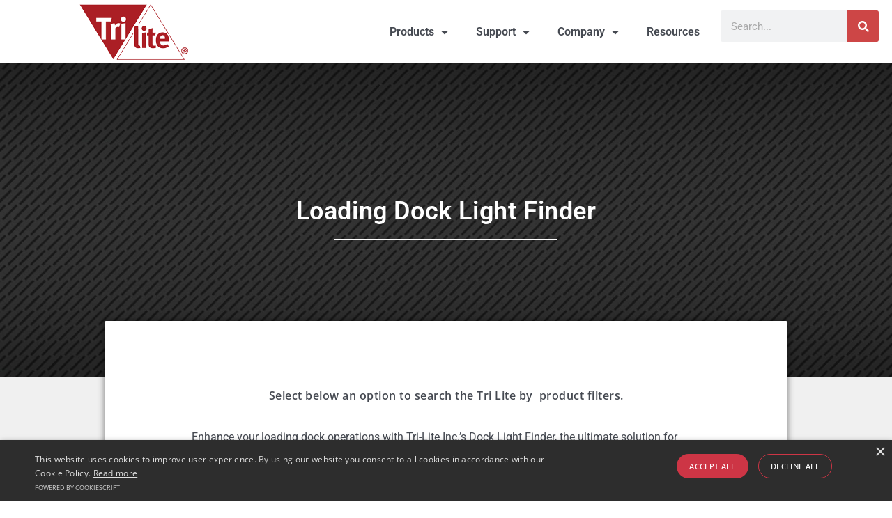

--- FILE ---
content_type: text/html; charset=UTF-8
request_url: https://www.triliteinc.com/product-finder/dock-light-finder/
body_size: 280839
content:

<script>
document.addEventListener("DOMContentLoaded", function () {
    function attachFilterListeners() {
        const form = document.getElementById('dock-filter-form');
        if (!form) return;

        const radios = form.querySelectorAll('input[type="radio"]');

        radios.forEach(radio => {
            radio.addEventListener('change', function () {
                const formData = new FormData(form);
                formData.append('get_search_options', '1');

                fetch(window.location.href, {
                    method: 'POST',
                    body: formData
                })
                .then(res => res.text())
                .then(html => {
                    const parser = new DOMParser();
                    const newDoc = parser.parseFromString(html, 'text/html');
                    const newContainer = newDoc.querySelector('.container');
                    const currentContainer = document.querySelector('.container');

                    if (newContainer && currentContainer) {
                        currentContainer.replaceWith(newContainer);
                        attachFilterListeners(); // reattach after DOM change
                    }
                })
                .catch(err => console.error('AJAX error:', err));
            });
        });
    }

    attachFilterListeners();
});
</script>
<!doctype html>
<html lang="en-US" prefix="og: https://ogp.me/ns#">
<head><script data-no-optimize="1">var litespeed_docref=sessionStorage.getItem("litespeed_docref");litespeed_docref&&(Object.defineProperty(document,"referrer",{get:function(){return litespeed_docref}}),sessionStorage.removeItem("litespeed_docref"));</script>
	<meta charset="UTF-8">
	<meta name="viewport" content="width=device-width, initial-scale=1">
	<link rel="profile" href="https://gmpg.org/xfn/11">
	
<!-- Search Engine Optimization by Rank Math PRO - https://rankmath.com/ -->
<title>Dock Light Finder - Tri Lite</title>
<meta name="description" content="Use the Loading Dock Light Finder below to select the options you are looking for and find the loading dock light that fits your application."/>
<meta name="robots" content="follow, index, max-snippet:-1, max-video-preview:-1, max-image-preview:large"/>
<link rel="canonical" href="https://www.triliteinc.com/product-finder/dock-light-finder/" />
<meta property="og:locale" content="en_US" />
<meta property="og:type" content="article" />
<meta property="og:title" content="Dock Light Finder - Tri Lite" />
<meta property="og:description" content="Use the Loading Dock Light Finder below to select the options you are looking for and find the loading dock light that fits your application." />
<meta property="og:url" content="https://www.triliteinc.com/product-finder/dock-light-finder/" />
<meta property="og:site_name" content="Tri Lite" />
<meta property="og:updated_time" content="2024-06-26T21:18:39-05:00" />
<meta name="twitter:card" content="summary_large_image" />
<meta name="twitter:title" content="Dock Light Finder - Tri Lite" />
<meta name="twitter:description" content="Use the Loading Dock Light Finder below to select the options you are looking for and find the loading dock light that fits your application." />
<meta name="twitter:label1" content="Time to read" />
<meta name="twitter:data1" content="1 minute" />
<!-- /Rank Math WordPress SEO plugin -->

<link rel="alternate" type="application/rss+xml" title="Tri Lite &raquo; Feed" href="https://www.triliteinc.com/feed/" />
<link rel="alternate" type="application/rss+xml" title="Tri Lite &raquo; Comments Feed" href="https://www.triliteinc.com/comments/feed/" />
<link rel="alternate" title="oEmbed (JSON)" type="application/json+oembed" href="https://www.triliteinc.com/wp-json/oembed/1.0/embed?url=https%3A%2F%2Fwww.triliteinc.com%2Fproduct-finder%2Fdock-light-finder%2F" />
<link rel="alternate" title="oEmbed (XML)" type="text/xml+oembed" href="https://www.triliteinc.com/wp-json/oembed/1.0/embed?url=https%3A%2F%2Fwww.triliteinc.com%2Fproduct-finder%2Fdock-light-finder%2F&#038;format=xml" />
<style id='wp-img-auto-sizes-contain-inline-css'>
img:is([sizes=auto i],[sizes^="auto," i]){contain-intrinsic-size:3000px 1500px}
/*# sourceURL=wp-img-auto-sizes-contain-inline-css */
</style>

<style id='wp-emoji-styles-inline-css'>

	img.wp-smiley, img.emoji {
		display: inline !important;
		border: none !important;
		box-shadow: none !important;
		height: 1em !important;
		width: 1em !important;
		margin: 0 0.07em !important;
		vertical-align: -0.1em !important;
		background: none !important;
		padding: 0 !important;
	}
/*# sourceURL=wp-emoji-styles-inline-css */
</style>
<style id='mcb-mailchimp-style-inline-css'>
html{scroll-behavior:smooth}.dashicons{font-family:dashicons!important}.wp-block-mcb-mailchimp{width:100%}.wp-block-mcb-mailchimp *{box-sizing:border-box}.wp-block-mcb-mailchimp .mcbMailChimp .form{border:none;margin:0;overflow:hidden;width:100%}.wp-block-mcb-mailchimp .mcbMailChimp .form h2{padding:0;text-align:center;width:auto}.wp-block-mcb-mailchimp .mcbMailChimp .form p{margin:0 0 15px;padding:0;text-align:center}.wp-block-mcb-mailchimp .mcbMailChimp .form input:focus{box-shadow:none;outline:none}.wp-block-mcb-mailchimp .mcbMailChimp .form input[type=email],.wp-block-mcb-mailchimp .mcbMailChimp .form input[type=text]{border:unset;box-sizing:border-box;margin:0;min-height:40px}.wp-block-mcb-mailchimp .mcbMailChimp .form .submitBtn{position:relative}.wp-block-mcb-mailchimp .mcbMailChimp .form .submitBtn button{border:none;cursor:pointer;height:100%}.wp-block-mcb-mailchimp .mcbMailChimp .form .submitBtn .loader{background:rgba(93,92,92,.749);height:100%;position:absolute;text-align:center;top:0;width:100%}.wp-block-mcb-mailchimp .mcbMailChimp .form .noticeElement>p{color:#fff;font-weight:500;margin:0 auto;padding:5px 10px}.wp-block-mcb-mailchimp .mcbMailChimp.default .form{border-radius:5px;margin:0 auto}.wp-block-mcb-mailchimp .mcbMailChimp.default .form input[type=email],.wp-block-mcb-mailchimp .mcbMailChimp.default .form input[type=text]{min-height:40px;width:100%}.wp-block-mcb-mailchimp .mcbMailChimp.default .form .emailBtnEle{-moz-column-gap:5px;column-gap:5px;display:flex}.wp-block-mcb-mailchimp .mcbMailChimp.default .form .submitBtn button{width:100%}.wp-block-mcb-mailchimp .mcbMailChimp.form1{background-color:transparent;padding:0;position:relative}.wp-block-mcb-mailchimp .mcbMailChimp.form1 .iconElement{align-items:center;display:flex;justify-content:center;left:0;position:absolute;top:-35px;width:100%}.wp-block-mcb-mailchimp .mcbMailChimp.form1 .iconElement .icon{align-items:center;background:#fff;border-radius:50%;display:flex;height:70px;justify-content:center;position:relative;width:70px}.wp-block-mcb-mailchimp .mcbMailChimp.form1 .iconElement .icon:after{border:2px solid #000;border-radius:50%;content:"";height:50px;left:50%;position:absolute;top:50%;transform:translate(-50%,-50%);width:50px}.wp-block-mcb-mailchimp .mcbMailChimp.form1 .form{border-radius:5px;margin:0 auto}.wp-block-mcb-mailchimp .mcbMailChimp.form1 .form .emailBtnElement{align-items:center;-moz-column-gap:5px;column-gap:5px;display:flex;justify-content:center;margin-top:30px}@media (max-width:575px){.wp-block-mcb-mailchimp .mcbMailChimp.form1 .form .emailBtnElement{flex-direction:column}}.wp-block-mcb-mailchimp .mcbMailChimp.form1 .form .emailBtnElement input[type=email]{flex:1;margin-bottom:0;width:100%}@media (max-width:575px){.wp-block-mcb-mailchimp .mcbMailChimp.form1 .form .emailBtnElement .submitBtn{width:100%}.wp-block-mcb-mailchimp .mcbMailChimp.form1 .form .emailBtnElement .submitBtn button{margin-top:15px;width:100%}}.wp-block-mcb-mailchimp .mcbMailChimp.form2 .iconElement .icon{margin-bottom:20px;text-align:center}.wp-block-mcb-mailchimp .mcbMailChimp.form2 .form{border-radius:5px;margin:0 auto}.wp-block-mcb-mailchimp .mcbMailChimp.form2 .form .emailBtnElement{margin-top:30px;position:relative}.wp-block-mcb-mailchimp .mcbMailChimp.form2 .form .emailBtnElement input[type=email]{margin-bottom:0;width:100%}.wp-block-mcb-mailchimp .mcbMailChimp.form2 .form .emailBtnElement .submitBtn{height:100%;position:absolute;right:0;top:0}@media (max-width:575px){.wp-block-mcb-mailchimp .mcbMailChimp.form2 .form .emailBtnElement .submitBtn{position:unset;width:100%}}.wp-block-mcb-mailchimp .mcbMailChimp.form2 .form .emailBtnElement .submitBtn button{height:100%}@media (max-width:575px){.wp-block-mcb-mailchimp .mcbMailChimp.form2 .form .emailBtnElement .submitBtn button{width:100%}}.wp-block-mcb-mailchimp .mcbMailChimp.form3 .form{border-radius:5px;margin:0 auto}.wp-block-mcb-mailchimp .mcbMailChimp.form3 .form .nameElement{align-items:center;-moz-column-gap:20px;column-gap:20px;display:flex;justify-content:center;margin-top:25px}@media (max-width:575px){.wp-block-mcb-mailchimp .mcbMailChimp.form3 .form .nameElement{flex-direction:column}}.wp-block-mcb-mailchimp .mcbMailChimp.form3 .form .nameElement input[type=text]{min-height:40px;width:100%}.wp-block-mcb-mailchimp .mcbMailChimp.form3 .form input[type=email]{margin:0;width:100%}.wp-block-mcb-mailchimp .mcbMailChimp.form3 .form .submitBtn button{width:100%}.wp-block-mcb-mailchimp .mcbMailChimp.form4 .form{display:grid;grid-template-columns:40% 60%;padding:0}.wp-block-mcb-mailchimp .mcbMailChimp.form4 .form .left{align-items:center;display:flex;flex-direction:column;justify-content:center;padding:0 5px}.wp-block-mcb-mailchimp .mcbMailChimp.form4 .form .right .submitBtn button,.wp-block-mcb-mailchimp .mcbMailChimp.form4 .form .right input{width:100%}.wp-block-mcb-mailchimp .mcbMailChimp.form5 .form .top{height:200px}.wp-block-mcb-mailchimp .mcbMailChimp.form5 .form .bottom .submitBtn button,.wp-block-mcb-mailchimp .mcbMailChimp.form5 .form .bottom input{width:100%}.wp-block-mcb-mailchimp .mcbMailChimp.form6 .form{display:grid;grid-template-columns:60% 40%;padding:0}.wp-block-mcb-mailchimp .mcbMailChimp.form6 .form .right{align-items:center;display:flex;flex-direction:column;justify-content:center;padding:0 5px}.wp-block-mcb-mailchimp .mcbMailChimp.form6 .form .left .submitBtn button,.wp-block-mcb-mailchimp .mcbMailChimp.form6 .form .left input{width:100%}.wp-block-mcb-mailchimp .mcbMailChimp.form7 .form{align-items:center;display:flex;flex-direction:row;gap:10px;justify-content:center}.wp-block-mcb-mailchimp .mcbMailChimp.form7 .form h2{margin-bottom:0!important;text-align:left!important}.wp-block-mcb-mailchimp .mcbMailChimp.form7 .form input{flex-basis:50%;margin-bottom:0!important}.wp-block-mcb-mailchimp .mcbMailChimp.form7 .form .submitBtn button{height:100%}.wp-block-mcb-mailchimp .mcbMailChimp.form8 .form .top{align-items:center;display:flex;gap:20px;justify-content:center;padding:15px 20px}.wp-block-mcb-mailchimp .mcbMailChimp.form8 .form .top .left h2,.wp-block-mcb-mailchimp .mcbMailChimp.form8 .form .top .left p{text-align:left}.wp-block-mcb-mailchimp .mcbMailChimp.form8 .form .top .right .logo img{border-radius:50%;height:100%;-o-object-fit:cover;object-fit:cover;width:100%}.wp-block-mcb-mailchimp .mcbMailChimp.form8 .form .bottom .content{align-items:center;display:flex;gap:10px;margin-bottom:10px}.wp-block-mcb-mailchimp .mcbMailChimp.form8 .form .bottom .content .label{font-size:16px;font-weight:400}.wp-block-mcb-mailchimp .mcbMailChimp.form8 .form .bottom .content input{margin-bottom:0!important;width:100%}.wp-block-mcb-mailchimp .mcbMailChimp.form8 .form .bottom .submitBtn button{width:100%}.wp-block-mcb-mailchimp .mcbMailChimp .popupBtnArea{align-items:center;display:flex}.wp-block-mcb-mailchimp .mcbMailChimp .popupBtnArea .popupBtn{background:#fff;border:1px solid #000;border-radius:3px;cursor:pointer;display:block;font-family:"Source Serif Pro";font-size:18px;font-weight:400;padding:4px 5px}.wp-block-mcb-mailchimp .mcbMailChimp .modalArea .allForms .closeIcon{align-items:center;background:#000;border-radius:50%;cursor:pointer;display:flex;height:40px;justify-content:center;position:absolute;right:0;top:-43px;width:40px;z-index:99999}.wp-block-mcb-mailchimp .mcbMailChimp .modalArea.modalAreaFBottom{bottom:0;position:fixed;right:0;z-index:99999}.wp-block-mcb-mailchimp .mcbMailChimp .modalArea.modalAreaFBottom .allForms{bottom:0;margin:0 auto;position:fixed;right:5px;width:21%;z-index:99999}.wp-block-mcb-mailchimp .mcbMailChimp .modalArea.modalAreaNatural{background:rgba(0,0,0,.812);height:100%;left:0;position:fixed;top:0;width:100%;z-index:99999}.wp-block-mcb-mailchimp .mcbMailChimp .modalArea.modalAreaNatural .allForms{border-radius:7px;box-shadow:5px 5px 12px 0 rgba(0,0,0,.1);left:0;margin:0 auto;position:fixed;right:0;top:45%;transform:translateY(-50%);transition:all .3s ease;z-index:99999}.wp-block-mcb-mailchimp .mcbMailChimp .modalArea.modalAreaNatural .allForms .closeIcon{right:-37px;top:-38px}.wp-block-mcb-mailchimp .mcbMailChimp .modalArea.modalAreaFTop{left:0;position:fixed;top:0;z-index:99999}.wp-block-mcb-mailchimp .mcbMailChimp .modalArea.modalAreaFTop .allForms{background:#fff;border-radius:7px;box-shadow:5px 5px 12px 0 rgba(0,0,0,.1);left:0;margin:0 auto;position:fixed;top:0;transition:all .3s ease;width:100%;z-index:99999}.wp-block-mcb-mailchimp .mcbMailChimp .modalArea.modalAreaFTop .allForms .closeIcon{right:10px;top:5px}

/*# sourceURL=https://www.triliteinc.com/wp-content/plugins/block-for-mailchimp/build/view.css */
</style>
<style id='global-styles-inline-css'>
:root{--wp--preset--aspect-ratio--square: 1;--wp--preset--aspect-ratio--4-3: 4/3;--wp--preset--aspect-ratio--3-4: 3/4;--wp--preset--aspect-ratio--3-2: 3/2;--wp--preset--aspect-ratio--2-3: 2/3;--wp--preset--aspect-ratio--16-9: 16/9;--wp--preset--aspect-ratio--9-16: 9/16;--wp--preset--color--black: #000000;--wp--preset--color--cyan-bluish-gray: #abb8c3;--wp--preset--color--white: #ffffff;--wp--preset--color--pale-pink: #f78da7;--wp--preset--color--vivid-red: #cf2e2e;--wp--preset--color--luminous-vivid-orange: #ff6900;--wp--preset--color--luminous-vivid-amber: #fcb900;--wp--preset--color--light-green-cyan: #7bdcb5;--wp--preset--color--vivid-green-cyan: #00d084;--wp--preset--color--pale-cyan-blue: #8ed1fc;--wp--preset--color--vivid-cyan-blue: #0693e3;--wp--preset--color--vivid-purple: #9b51e0;--wp--preset--gradient--vivid-cyan-blue-to-vivid-purple: linear-gradient(135deg,rgb(6,147,227) 0%,rgb(155,81,224) 100%);--wp--preset--gradient--light-green-cyan-to-vivid-green-cyan: linear-gradient(135deg,rgb(122,220,180) 0%,rgb(0,208,130) 100%);--wp--preset--gradient--luminous-vivid-amber-to-luminous-vivid-orange: linear-gradient(135deg,rgb(252,185,0) 0%,rgb(255,105,0) 100%);--wp--preset--gradient--luminous-vivid-orange-to-vivid-red: linear-gradient(135deg,rgb(255,105,0) 0%,rgb(207,46,46) 100%);--wp--preset--gradient--very-light-gray-to-cyan-bluish-gray: linear-gradient(135deg,rgb(238,238,238) 0%,rgb(169,184,195) 100%);--wp--preset--gradient--cool-to-warm-spectrum: linear-gradient(135deg,rgb(74,234,220) 0%,rgb(151,120,209) 20%,rgb(207,42,186) 40%,rgb(238,44,130) 60%,rgb(251,105,98) 80%,rgb(254,248,76) 100%);--wp--preset--gradient--blush-light-purple: linear-gradient(135deg,rgb(255,206,236) 0%,rgb(152,150,240) 100%);--wp--preset--gradient--blush-bordeaux: linear-gradient(135deg,rgb(254,205,165) 0%,rgb(254,45,45) 50%,rgb(107,0,62) 100%);--wp--preset--gradient--luminous-dusk: linear-gradient(135deg,rgb(255,203,112) 0%,rgb(199,81,192) 50%,rgb(65,88,208) 100%);--wp--preset--gradient--pale-ocean: linear-gradient(135deg,rgb(255,245,203) 0%,rgb(182,227,212) 50%,rgb(51,167,181) 100%);--wp--preset--gradient--electric-grass: linear-gradient(135deg,rgb(202,248,128) 0%,rgb(113,206,126) 100%);--wp--preset--gradient--midnight: linear-gradient(135deg,rgb(2,3,129) 0%,rgb(40,116,252) 100%);--wp--preset--font-size--small: 13px;--wp--preset--font-size--medium: 20px;--wp--preset--font-size--large: 36px;--wp--preset--font-size--x-large: 42px;--wp--preset--spacing--20: 0.44rem;--wp--preset--spacing--30: 0.67rem;--wp--preset--spacing--40: 1rem;--wp--preset--spacing--50: 1.5rem;--wp--preset--spacing--60: 2.25rem;--wp--preset--spacing--70: 3.38rem;--wp--preset--spacing--80: 5.06rem;--wp--preset--shadow--natural: 6px 6px 9px rgba(0, 0, 0, 0.2);--wp--preset--shadow--deep: 12px 12px 50px rgba(0, 0, 0, 0.4);--wp--preset--shadow--sharp: 6px 6px 0px rgba(0, 0, 0, 0.2);--wp--preset--shadow--outlined: 6px 6px 0px -3px rgb(255, 255, 255), 6px 6px rgb(0, 0, 0);--wp--preset--shadow--crisp: 6px 6px 0px rgb(0, 0, 0);}:root { --wp--style--global--content-size: 800px;--wp--style--global--wide-size: 1200px; }:where(body) { margin: 0; }.wp-site-blocks > .alignleft { float: left; margin-right: 2em; }.wp-site-blocks > .alignright { float: right; margin-left: 2em; }.wp-site-blocks > .aligncenter { justify-content: center; margin-left: auto; margin-right: auto; }:where(.wp-site-blocks) > * { margin-block-start: 24px; margin-block-end: 0; }:where(.wp-site-blocks) > :first-child { margin-block-start: 0; }:where(.wp-site-blocks) > :last-child { margin-block-end: 0; }:root { --wp--style--block-gap: 24px; }:root :where(.is-layout-flow) > :first-child{margin-block-start: 0;}:root :where(.is-layout-flow) > :last-child{margin-block-end: 0;}:root :where(.is-layout-flow) > *{margin-block-start: 24px;margin-block-end: 0;}:root :where(.is-layout-constrained) > :first-child{margin-block-start: 0;}:root :where(.is-layout-constrained) > :last-child{margin-block-end: 0;}:root :where(.is-layout-constrained) > *{margin-block-start: 24px;margin-block-end: 0;}:root :where(.is-layout-flex){gap: 24px;}:root :where(.is-layout-grid){gap: 24px;}.is-layout-flow > .alignleft{float: left;margin-inline-start: 0;margin-inline-end: 2em;}.is-layout-flow > .alignright{float: right;margin-inline-start: 2em;margin-inline-end: 0;}.is-layout-flow > .aligncenter{margin-left: auto !important;margin-right: auto !important;}.is-layout-constrained > .alignleft{float: left;margin-inline-start: 0;margin-inline-end: 2em;}.is-layout-constrained > .alignright{float: right;margin-inline-start: 2em;margin-inline-end: 0;}.is-layout-constrained > .aligncenter{margin-left: auto !important;margin-right: auto !important;}.is-layout-constrained > :where(:not(.alignleft):not(.alignright):not(.alignfull)){max-width: var(--wp--style--global--content-size);margin-left: auto !important;margin-right: auto !important;}.is-layout-constrained > .alignwide{max-width: var(--wp--style--global--wide-size);}body .is-layout-flex{display: flex;}.is-layout-flex{flex-wrap: wrap;align-items: center;}.is-layout-flex > :is(*, div){margin: 0;}body .is-layout-grid{display: grid;}.is-layout-grid > :is(*, div){margin: 0;}body{padding-top: 0px;padding-right: 0px;padding-bottom: 0px;padding-left: 0px;}a:where(:not(.wp-element-button)){text-decoration: underline;}:root :where(.wp-element-button, .wp-block-button__link){background-color: #32373c;border-width: 0;color: #fff;font-family: inherit;font-size: inherit;font-style: inherit;font-weight: inherit;letter-spacing: inherit;line-height: inherit;padding-top: calc(0.667em + 2px);padding-right: calc(1.333em + 2px);padding-bottom: calc(0.667em + 2px);padding-left: calc(1.333em + 2px);text-decoration: none;text-transform: inherit;}.has-black-color{color: var(--wp--preset--color--black) !important;}.has-cyan-bluish-gray-color{color: var(--wp--preset--color--cyan-bluish-gray) !important;}.has-white-color{color: var(--wp--preset--color--white) !important;}.has-pale-pink-color{color: var(--wp--preset--color--pale-pink) !important;}.has-vivid-red-color{color: var(--wp--preset--color--vivid-red) !important;}.has-luminous-vivid-orange-color{color: var(--wp--preset--color--luminous-vivid-orange) !important;}.has-luminous-vivid-amber-color{color: var(--wp--preset--color--luminous-vivid-amber) !important;}.has-light-green-cyan-color{color: var(--wp--preset--color--light-green-cyan) !important;}.has-vivid-green-cyan-color{color: var(--wp--preset--color--vivid-green-cyan) !important;}.has-pale-cyan-blue-color{color: var(--wp--preset--color--pale-cyan-blue) !important;}.has-vivid-cyan-blue-color{color: var(--wp--preset--color--vivid-cyan-blue) !important;}.has-vivid-purple-color{color: var(--wp--preset--color--vivid-purple) !important;}.has-black-background-color{background-color: var(--wp--preset--color--black) !important;}.has-cyan-bluish-gray-background-color{background-color: var(--wp--preset--color--cyan-bluish-gray) !important;}.has-white-background-color{background-color: var(--wp--preset--color--white) !important;}.has-pale-pink-background-color{background-color: var(--wp--preset--color--pale-pink) !important;}.has-vivid-red-background-color{background-color: var(--wp--preset--color--vivid-red) !important;}.has-luminous-vivid-orange-background-color{background-color: var(--wp--preset--color--luminous-vivid-orange) !important;}.has-luminous-vivid-amber-background-color{background-color: var(--wp--preset--color--luminous-vivid-amber) !important;}.has-light-green-cyan-background-color{background-color: var(--wp--preset--color--light-green-cyan) !important;}.has-vivid-green-cyan-background-color{background-color: var(--wp--preset--color--vivid-green-cyan) !important;}.has-pale-cyan-blue-background-color{background-color: var(--wp--preset--color--pale-cyan-blue) !important;}.has-vivid-cyan-blue-background-color{background-color: var(--wp--preset--color--vivid-cyan-blue) !important;}.has-vivid-purple-background-color{background-color: var(--wp--preset--color--vivid-purple) !important;}.has-black-border-color{border-color: var(--wp--preset--color--black) !important;}.has-cyan-bluish-gray-border-color{border-color: var(--wp--preset--color--cyan-bluish-gray) !important;}.has-white-border-color{border-color: var(--wp--preset--color--white) !important;}.has-pale-pink-border-color{border-color: var(--wp--preset--color--pale-pink) !important;}.has-vivid-red-border-color{border-color: var(--wp--preset--color--vivid-red) !important;}.has-luminous-vivid-orange-border-color{border-color: var(--wp--preset--color--luminous-vivid-orange) !important;}.has-luminous-vivid-amber-border-color{border-color: var(--wp--preset--color--luminous-vivid-amber) !important;}.has-light-green-cyan-border-color{border-color: var(--wp--preset--color--light-green-cyan) !important;}.has-vivid-green-cyan-border-color{border-color: var(--wp--preset--color--vivid-green-cyan) !important;}.has-pale-cyan-blue-border-color{border-color: var(--wp--preset--color--pale-cyan-blue) !important;}.has-vivid-cyan-blue-border-color{border-color: var(--wp--preset--color--vivid-cyan-blue) !important;}.has-vivid-purple-border-color{border-color: var(--wp--preset--color--vivid-purple) !important;}.has-vivid-cyan-blue-to-vivid-purple-gradient-background{background: var(--wp--preset--gradient--vivid-cyan-blue-to-vivid-purple) !important;}.has-light-green-cyan-to-vivid-green-cyan-gradient-background{background: var(--wp--preset--gradient--light-green-cyan-to-vivid-green-cyan) !important;}.has-luminous-vivid-amber-to-luminous-vivid-orange-gradient-background{background: var(--wp--preset--gradient--luminous-vivid-amber-to-luminous-vivid-orange) !important;}.has-luminous-vivid-orange-to-vivid-red-gradient-background{background: var(--wp--preset--gradient--luminous-vivid-orange-to-vivid-red) !important;}.has-very-light-gray-to-cyan-bluish-gray-gradient-background{background: var(--wp--preset--gradient--very-light-gray-to-cyan-bluish-gray) !important;}.has-cool-to-warm-spectrum-gradient-background{background: var(--wp--preset--gradient--cool-to-warm-spectrum) !important;}.has-blush-light-purple-gradient-background{background: var(--wp--preset--gradient--blush-light-purple) !important;}.has-blush-bordeaux-gradient-background{background: var(--wp--preset--gradient--blush-bordeaux) !important;}.has-luminous-dusk-gradient-background{background: var(--wp--preset--gradient--luminous-dusk) !important;}.has-pale-ocean-gradient-background{background: var(--wp--preset--gradient--pale-ocean) !important;}.has-electric-grass-gradient-background{background: var(--wp--preset--gradient--electric-grass) !important;}.has-midnight-gradient-background{background: var(--wp--preset--gradient--midnight) !important;}.has-small-font-size{font-size: var(--wp--preset--font-size--small) !important;}.has-medium-font-size{font-size: var(--wp--preset--font-size--medium) !important;}.has-large-font-size{font-size: var(--wp--preset--font-size--large) !important;}.has-x-large-font-size{font-size: var(--wp--preset--font-size--x-large) !important;}
:root :where(.wp-block-pullquote){font-size: 1.5em;line-height: 1.6;}
/*# sourceURL=global-styles-inline-css */
</style>
<link rel='stylesheet' id='woocommerce-layout-css' href='https://www.triliteinc.com/wp-content/plugins/woocommerce/assets/css/woocommerce-layout.css?ver=10.4.3' media='all' />
<link rel='stylesheet' id='woocommerce-smallscreen-css' href='https://www.triliteinc.com/wp-content/plugins/woocommerce/assets/css/woocommerce-smallscreen.css?ver=10.4.3' media='only screen and (max-width: 768px)' />
<link rel='stylesheet' id='woocommerce-general-css' href='https://www.triliteinc.com/wp-content/plugins/woocommerce/assets/css/woocommerce.css?ver=10.4.3' media='all' />
<style id='woocommerce-inline-inline-css'>
.woocommerce form .form-row .required { visibility: visible; }
/*# sourceURL=woocommerce-inline-inline-css */
</style>
<link rel='stylesheet' id='hello-elementor-css' href='https://www.triliteinc.com/wp-content/themes/hello-elementor/assets/css/reset.css?ver=3.4.5' media='all' />
<link rel='stylesheet' id='hello-elementor-theme-style-css' href='https://www.triliteinc.com/wp-content/themes/hello-elementor/assets/css/theme.css?ver=3.4.5' media='all' />
<link rel='stylesheet' id='hello-elementor-header-footer-css' href='https://www.triliteinc.com/wp-content/themes/hello-elementor/assets/css/header-footer.css?ver=3.4.5' media='all' />
<link rel='stylesheet' id='elementor-frontend-css' href='https://www.triliteinc.com/wp-content/plugins/elementor/assets/css/frontend.min.css?ver=3.34.1' media='all' />
<link rel='stylesheet' id='elementor-post-5-css' href='https://www.triliteinc.com/wp-content/uploads/elementor/css/post-5.css?ver=1767973829' media='all' />
<link rel='stylesheet' id='widget-image-css' href='https://www.triliteinc.com/wp-content/plugins/elementor/assets/css/widget-image.min.css?ver=3.34.1' media='all' />
<link rel='stylesheet' id='widget-nav-menu-css' href='https://www.triliteinc.com/wp-content/plugins/elementor-pro/assets/css/widget-nav-menu.min.css?ver=3.34.0' media='all' />
<link rel='stylesheet' id='widget-search-form-css' href='https://www.triliteinc.com/wp-content/plugins/elementor-pro/assets/css/widget-search-form.min.css?ver=3.34.0' media='all' />
<link rel='stylesheet' id='elementor-icons-shared-0-css' href='https://www.triliteinc.com/wp-content/plugins/elementor/assets/lib/font-awesome/css/fontawesome.min.css?ver=5.15.3' media='all' />
<link rel='stylesheet' id='elementor-icons-fa-solid-css' href='https://www.triliteinc.com/wp-content/plugins/elementor/assets/lib/font-awesome/css/solid.min.css?ver=5.15.3' media='all' />
<link rel='stylesheet' id='e-sticky-css' href='https://www.triliteinc.com/wp-content/plugins/elementor-pro/assets/css/modules/sticky.min.css?ver=3.34.0' media='all' />
<link rel='stylesheet' id='widget-heading-css' href='https://www.triliteinc.com/wp-content/plugins/elementor/assets/css/widget-heading.min.css?ver=3.34.1' media='all' />
<link rel='stylesheet' id='widget-icon-list-css' href='https://www.triliteinc.com/wp-content/plugins/elementor/assets/css/widget-icon-list.min.css?ver=3.34.1' media='all' />
<link rel='stylesheet' id='e-animation-fadeInLeft-css' href='https://www.triliteinc.com/wp-content/plugins/elementor/assets/lib/animations/styles/fadeInLeft.min.css?ver=3.34.1' media='all' />
<link rel='stylesheet' id='e-animation-fadeInRight-css' href='https://www.triliteinc.com/wp-content/plugins/elementor/assets/lib/animations/styles/fadeInRight.min.css?ver=3.34.1' media='all' />
<link rel='stylesheet' id='widget-divider-css' href='https://www.triliteinc.com/wp-content/plugins/elementor/assets/css/widget-divider.min.css?ver=3.34.1' media='all' />
<link rel='stylesheet' id='widget-social-icons-css' href='https://www.triliteinc.com/wp-content/plugins/elementor/assets/css/widget-social-icons.min.css?ver=3.34.1' media='all' />
<link rel='stylesheet' id='e-apple-webkit-css' href='https://www.triliteinc.com/wp-content/plugins/elementor/assets/css/conditionals/apple-webkit.min.css?ver=3.34.1' media='all' />
<link rel='stylesheet' id='e-popup-css' href='https://www.triliteinc.com/wp-content/plugins/elementor-pro/assets/css/conditionals/popup.min.css?ver=3.34.0' media='all' />
<link rel='stylesheet' id='widget-form-css' href='https://www.triliteinc.com/wp-content/plugins/elementor-pro/assets/css/widget-form.min.css?ver=3.34.0' media='all' />
<link rel='stylesheet' id='e-animation-fadeIn-css' href='https://www.triliteinc.com/wp-content/plugins/elementor/assets/lib/animations/styles/fadeIn.min.css?ver=3.34.1' media='all' />
<link rel='stylesheet' id='elementor-icons-css' href='https://www.triliteinc.com/wp-content/plugins/elementor/assets/lib/eicons/css/elementor-icons.min.css?ver=5.45.0' media='all' />
<link rel='stylesheet' id='elementor-post-1062-css' href='https://www.triliteinc.com/wp-content/uploads/elementor/css/post-1062.css?ver=1767979863' media='all' />
<link rel='stylesheet' id='elementor-post-290-css' href='https://www.triliteinc.com/wp-content/uploads/elementor/css/post-290.css?ver=1767973830' media='all' />
<link rel='stylesheet' id='elementor-post-322-css' href='https://www.triliteinc.com/wp-content/uploads/elementor/css/post-322.css?ver=1767973854' media='all' />
<link rel='stylesheet' id='elementor-post-1048-css' href='https://www.triliteinc.com/wp-content/uploads/elementor/css/post-1048.css?ver=1767973830' media='all' />
<link rel='stylesheet' id='elementor-post-1040-css' href='https://www.triliteinc.com/wp-content/uploads/elementor/css/post-1040.css?ver=1767973830' media='all' />
<link rel='stylesheet' id='elementor-post-1035-css' href='https://www.triliteinc.com/wp-content/uploads/elementor/css/post-1035.css?ver=1767973830' media='all' />
<link rel='stylesheet' id='elementor-post-936-css' href='https://www.triliteinc.com/wp-content/uploads/elementor/css/post-936.css?ver=1767973830' media='all' />
<link rel='stylesheet' id='elementor-post-785-css' href='https://www.triliteinc.com/wp-content/uploads/elementor/css/post-785.css?ver=1767973831' media='all' />
<link rel='stylesheet' id='flick-css' href='https://www.triliteinc.com/wp-content/plugins/mailchimp/assets/css/flick/flick.css?ver=2.0.1' media='all' />
<link rel='stylesheet' id='mailchimp_sf_main_css-css' href='https://www.triliteinc.com/wp-content/plugins/mailchimp/assets/css/frontend.css?ver=2.0.1' media='all' />
<link rel='stylesheet' id='hello-elementor-child-style-css' href='https://www.triliteinc.com/wp-content/themes/hello-theme-child-master/style.css?ver=1768284087' media='all' />
<link rel='stylesheet' id='elementor-gf-local-roboto-css' href='https://www.triliteinc.com/wp-content/uploads/elementor/google-fonts/css/roboto.css?ver=1743465558' media='all' />
<link rel='stylesheet' id='elementor-gf-local-robotoslab-css' href='https://www.triliteinc.com/wp-content/uploads/elementor/google-fonts/css/robotoslab.css?ver=1743465572' media='all' />
<link rel='stylesheet' id='elementor-gf-local-opensans-css' href='https://www.triliteinc.com/wp-content/uploads/elementor/google-fonts/css/opensans.css?ver=1743465589' media='all' />
<link rel='stylesheet' id='elementor-icons-fa-regular-css' href='https://www.triliteinc.com/wp-content/plugins/elementor/assets/lib/font-awesome/css/regular.min.css?ver=5.15.3' media='all' />
<link rel='stylesheet' id='elementor-icons-fa-brands-css' href='https://www.triliteinc.com/wp-content/plugins/elementor/assets/lib/font-awesome/css/brands.min.css?ver=5.15.3' media='all' />
<script src="https://www.triliteinc.com/wp-includes/js/jquery/jquery.min.js?ver=3.7.1" id="jquery-core-js"></script>
<script src="https://www.triliteinc.com/wp-includes/js/jquery/jquery-migrate.min.js?ver=3.4.1" id="jquery-migrate-js"></script>
<script id="jquery-js-after">
if (typeof (window.wpfReadyList) == "undefined") {
			var v = jQuery.fn.jquery;
			if (v && parseInt(v) >= 3 && window.self === window.top) {
				var readyList=[];
				window.originalReadyMethod = jQuery.fn.ready;
				jQuery.fn.ready = function(){
					if(arguments.length && arguments.length > 0 && typeof arguments[0] === "function") {
						readyList.push({"c": this, "a": arguments});
					}
					return window.originalReadyMethod.apply( this, arguments );
				};
				window.wpfReadyList = readyList;
			}}
//# sourceURL=jquery-js-after
</script>
<script src="https://www.triliteinc.com/wp-content/plugins/woocommerce/assets/js/jquery-blockui/jquery.blockUI.min.js?ver=2.7.0-wc.10.4.3" id="wc-jquery-blockui-js" defer data-wp-strategy="defer"></script>
<script id="wc-add-to-cart-js-extra">
var wc_add_to_cart_params = {"ajax_url":"/wp-admin/admin-ajax.php","wc_ajax_url":"/?wc-ajax=%%endpoint%%","i18n_view_cart":"View cart","cart_url":"https://www.triliteinc.com/cart/","is_cart":"","cart_redirect_after_add":"no"};
//# sourceURL=wc-add-to-cart-js-extra
</script>
<script src="https://www.triliteinc.com/wp-content/plugins/woocommerce/assets/js/frontend/add-to-cart.min.js?ver=10.4.3" id="wc-add-to-cart-js" defer data-wp-strategy="defer"></script>
<script src="https://www.triliteinc.com/wp-content/plugins/woocommerce/assets/js/js-cookie/js.cookie.min.js?ver=2.1.4-wc.10.4.3" id="wc-js-cookie-js" defer data-wp-strategy="defer"></script>
<script id="woocommerce-js-extra">
var woocommerce_params = {"ajax_url":"/wp-admin/admin-ajax.php","wc_ajax_url":"/?wc-ajax=%%endpoint%%","i18n_password_show":"Show password","i18n_password_hide":"Hide password"};
//# sourceURL=woocommerce-js-extra
</script>
<script src="https://www.triliteinc.com/wp-content/plugins/woocommerce/assets/js/frontend/woocommerce.min.js?ver=10.4.3" id="woocommerce-js" defer data-wp-strategy="defer"></script>
<link rel="https://api.w.org/" href="https://www.triliteinc.com/wp-json/" /><link rel="alternate" title="JSON" type="application/json" href="https://www.triliteinc.com/wp-json/wp/v2/pages/1062" /><link rel="EditURI" type="application/rsd+xml" title="RSD" href="https://www.triliteinc.com/xmlrpc.php?rsd" />
<meta name="generator" content="WordPress 6.9" />
<link rel='shortlink' href='https://www.triliteinc.com/?p=1062' />
<link href="https://cdn.jsdelivr.net/npm/bootstrap@5.2.1/dist/css/bootstrap.min.css" rel="stylesheet" integrity="sha384-iYQeCzEYFbKjA/T2uDLTpkwGzCiq6soy8tYaI1GyVh/UjpbCx/TYkiZhlZB6+fzT" crossorigin="anonymous">	<noscript><style>.woocommerce-product-gallery{ opacity: 1 !important; }</style></noscript>
	<meta name="generator" content="Elementor 3.34.1; features: additional_custom_breakpoints; settings: css_print_method-external, google_font-enabled, font_display-auto">
			<style>
				.e-con.e-parent:nth-of-type(n+4):not(.e-lazyloaded):not(.e-no-lazyload),
				.e-con.e-parent:nth-of-type(n+4):not(.e-lazyloaded):not(.e-no-lazyload) * {
					background-image: none !important;
				}
				@media screen and (max-height: 1024px) {
					.e-con.e-parent:nth-of-type(n+3):not(.e-lazyloaded):not(.e-no-lazyload),
					.e-con.e-parent:nth-of-type(n+3):not(.e-lazyloaded):not(.e-no-lazyload) * {
						background-image: none !important;
					}
				}
				@media screen and (max-height: 640px) {
					.e-con.e-parent:nth-of-type(n+2):not(.e-lazyloaded):not(.e-no-lazyload),
					.e-con.e-parent:nth-of-type(n+2):not(.e-lazyloaded):not(.e-no-lazyload) * {
						background-image: none !important;
					}
				}
			</style>
			<script id="google_gtagjs" src="https://www.googletagmanager.com/gtag/js?id=G-PM3PDD7N58" async></script>
<script id="google_gtagjs-inline">
window.dataLayer = window.dataLayer || [];function gtag(){dataLayer.push(arguments);}gtag('js', new Date());gtag('config', 'G-PM3PDD7N58', {'anonymize_ip': true} );
</script>
<link rel="icon" href="https://www.triliteinc.com/wp-content/uploads/2022/10/cropped-Tri-Lite_512x512_2-32x32.png" sizes="32x32" />
<link rel="icon" href="https://www.triliteinc.com/wp-content/uploads/2022/10/cropped-Tri-Lite_512x512_2-192x192.png" sizes="192x192" />
<link rel="apple-touch-icon" href="https://www.triliteinc.com/wp-content/uploads/2022/10/cropped-Tri-Lite_512x512_2-180x180.png" />
<meta name="msapplication-TileImage" content="https://www.triliteinc.com/wp-content/uploads/2022/10/cropped-Tri-Lite_512x512_2-270x270.png" />
		<style id="wp-custom-css">
			#cookiescript_accept {
	background-color: #CD3545 !important;
}

#cookiescript_reject {
	border-color: #CD3545 !important;
}

@media (max-width: 991px) {
  .tab-content>.tab-pane {
    display: block;
    opacity: 1;
  }
}

ul#product_tabs.nav-tabs, #product_Tab_Content {
	border: none !important;
}

ul.nav-tabs button {
	color: #54595f !important;
	border: none !important;
}

ul.nav-tabs button.active {
	color: #dc3545;
	border: none !important;
	border-bottom: 2px solid #dc3545 !important;
}

div#specs-tab-pane.accordion-item {
	border: none !important;
}

div#downloads-tab-pane.accordion-item {
	border: none !important;
}

div#parts-tab-pane.accordion-item {
	border: none !important;
}

.accordion-button:focus {
    box-shadow: none !important;
    border-color: rgba(0,0,0,0) !important;
}

#product_Tab_Content .accordion-button.collapsed::after {
  background-image: url("data:image/svg+xml,%3csvg xmlns='http://www.w3.org/2000/svg' viewBox='0 0 16 16' fill='%23fff'%3e%3cpath fill-rule='evenodd' d='M1.646 4.646a.5.5 0 0 1 .708 0L8 10.293l5.646-5.647a.5.5 0 0 1 .708.708l-6 6a.5.5 0 0 1-.708 0l-6-6a.5.5 0 0 1 0-.708z'/%3e%3c/svg%3e") !important;
}

#product_Tab_Content .accordion-button:not(.collapsed)::after {
  background-image: url("data:image/svg+xml,%3csvg xmlns='http://www.w3.org/2000/svg' viewBox='0 0 16 16' fill='%23fff'%3e%3cpath fill-rule='evenodd' d='M1.646 4.646a.5.5 0 0 1 .708 0L8 10.293l5.646-5.647a.5.5 0 0 1 .708.708l-6 6a.5.5 0 0 1-.708 0l-6-6a.5.5 0 0 1 0-.708z'/%3e%3c/svg%3e") !important;
}

#product_Tab_Content .accordion-button.collapsed {
	background: #dc3545 !important;
	color: #ffffff !important;
	font-weight: bold !important;
	margin-bottom: 2px;
}

#product_Tab_Content .accordion-button:not(.collapsed) {
	background: #dc3545 !important;
	color: #ffffff !important;
	font-weight: bold !important;
}

/* square crop for grid thumbs */
.rvp-thumb-wrap {
  width: 100%;
  aspect-ratio: 1 / 1;       /* requires modern browsers */
  overflow: hidden;
}
.rvp-thumb-wrap img {
  width: 100%;
  height: 100%;
  object-fit: cover;          /* fill the square, crop edges if needed */
  display: block;
}		</style>
		</head>
<body class="wp-singular page-template-default page page-id-1062 page-child parent-pageid-1010 wp-custom-logo wp-embed-responsive wp-theme-hello-elementor wp-child-theme-hello-theme-child-master theme-hello-elementor woocommerce-no-js hello-elementor-default elementor-default elementor-kit-5 elementor-page elementor-page-1062">


<a class="skip-link screen-reader-text" href="#content">Skip to content</a>

		<header data-elementor-type="header" data-elementor-id="290" class="elementor elementor-290 elementor-location-header" data-elementor-post-type="elementor_library">
					<section class="elementor-section elementor-top-section elementor-element elementor-element-e1f04c2 elementor-section-full_width elementor-section-height-default elementor-section-height-default" data-id="e1f04c2" data-element_type="section">
						<div class="elementor-container elementor-column-gap-no">
					<div class="elementor-column elementor-col-100 elementor-top-column elementor-element elementor-element-748ce85" data-id="748ce85" data-element_type="column">
			<div class="elementor-widget-wrap elementor-element-populated">
						<header class="elementor-section elementor-inner-section elementor-element elementor-element-f453afe elementor-section-full_width elementor-section-height-min-height sticky-header elementor-section-height-default" data-id="f453afe" data-element_type="section" data-settings="{&quot;sticky&quot;:&quot;top&quot;,&quot;sticky_effects_offset&quot;:110,&quot;background_background&quot;:&quot;classic&quot;,&quot;sticky_on&quot;:[&quot;desktop&quot;,&quot;tablet&quot;,&quot;mobile&quot;],&quot;sticky_offset&quot;:0,&quot;sticky_anchor_link_offset&quot;:0}">
						<div class="elementor-container elementor-column-gap-no">
					<div class="elementor-column elementor-col-33 elementor-inner-column elementor-element elementor-element-49c3061" data-id="49c3061" data-element_type="column">
			<div class="elementor-widget-wrap elementor-element-populated">
						<div class="elementor-element elementor-element-7a11a41 logo elementor-widget elementor-widget-image" data-id="7a11a41" data-element_type="widget" data-widget_type="image.default">
				<div class="elementor-widget-container">
																<a href="https://www.triliteinc.com">
							<img width="156" height="80" src="https://www.triliteinc.com/wp-content/uploads/2022/09/tri-lite-inc.png" class="attachment-large size-large wp-image-6" alt="Tri Lite" />								</a>
															</div>
				</div>
					</div>
		</div>
				<div class="elementor-column elementor-col-33 elementor-inner-column elementor-element elementor-element-ef17de0" data-id="ef17de0" data-element_type="column">
			<div class="elementor-widget-wrap elementor-element-populated">
						<div class="elementor-element elementor-element-03a0947 elementor-nav-menu__align-end elementor-nav-menu--dropdown-mobile elementor-nav-menu--stretch elementor-nav-menu__text-align-aside elementor-nav-menu--toggle elementor-nav-menu--burger elementor-widget elementor-widget-nav-menu" data-id="03a0947" data-element_type="widget" data-settings="{&quot;full_width&quot;:&quot;stretch&quot;,&quot;layout&quot;:&quot;horizontal&quot;,&quot;submenu_icon&quot;:{&quot;value&quot;:&quot;&lt;i class=\&quot;fas fa-caret-down\&quot; aria-hidden=\&quot;true\&quot;&gt;&lt;\/i&gt;&quot;,&quot;library&quot;:&quot;fa-solid&quot;},&quot;toggle&quot;:&quot;burger&quot;}" data-widget_type="nav-menu.default">
				<div class="elementor-widget-container">
								<nav aria-label="Menu" class="elementor-nav-menu--main elementor-nav-menu__container elementor-nav-menu--layout-horizontal e--pointer-underline e--animation-fade">
				<ul id="menu-1-03a0947" class="elementor-nav-menu"><li class="menu-item menu-item-type-custom menu-item-object-custom current-menu-ancestor menu-item-has-children menu-item-262"><a class="elementor-item">Products</a>
<ul class="sub-menu elementor-nav-menu--dropdown">
	<li class="menu-item menu-item-type-custom menu-item-object-custom menu-item-277"><a href="https://www.triliteinc.com/product-category/loading-dock-lights/" class="elementor-sub-item">Loading Dock Lights</a></li>
	<li class="menu-item menu-item-type-custom menu-item-object-custom menu-item-278"><a href="https://www.triliteinc.com/product-category/topdok-led-communication-system/" class="elementor-sub-item">TopDok Communication Lights</a></li>
	<li class="menu-item menu-item-type-custom menu-item-object-custom menu-item-279"><a href="https://www.triliteinc.com/product-category/signal-dock-guide-lights/" class="elementor-sub-item">Signal / Dock Guide Lights</a></li>
	<li class="menu-item menu-item-type-custom menu-item-object-custom menu-item-280"><a href="https://www.triliteinc.com/product-category/emergency-lighting-and-signaling-equipment/" class="elementor-sub-item">Emergency Lighting / Signaling</a></li>
	<li class="menu-item menu-item-type-custom menu-item-object-custom menu-item-281"><a href="https://www.triliteinc.com/product-category/warning-lights-beacons/" class="elementor-sub-item">Warning Lights</a></li>
	<li class="menu-item menu-item-type-custom menu-item-object-custom menu-item-282"><a href="https://www.triliteinc.com/product-category/mars-888-traffic-breaker-warning-beacons/" class="elementor-sub-item">Mars &#8220;888&#8221; Warning Beacons</a></li>
	<li class="menu-item menu-item-type-custom menu-item-object-custom menu-item-283"><a href="https://www.triliteinc.com/product-category/industrial-tools/" class="elementor-sub-item">Industrial Tools</a></li>
	<li class="menu-item menu-item-type-custom menu-item-object-custom menu-item-284"><a href="https://www.triliteinc.com/product-category/audible-alarms/" class="elementor-sub-item">Audio Alarms</a></li>
	<li class="menu-item menu-item-type-custom menu-item-object-custom current-menu-ancestor current-menu-parent menu-item-has-children menu-item-1060"><a class="elementor-sub-item">Product Finders</a>
	<ul class="sub-menu elementor-nav-menu--dropdown">
		<li class="menu-item menu-item-type-post_type menu-item-object-page current-menu-item page_item page-item-1062 current_page_item menu-item-1064"><a href="https://www.triliteinc.com/product-finder/dock-light-finder/" aria-current="page" class="elementor-sub-item elementor-item-active">Dock Light Finder</a></li>
		<li class="menu-item menu-item-type-post_type menu-item-object-page menu-item-1117"><a href="https://www.triliteinc.com/product-finder/loading-dock-lamp-head-finder/" class="elementor-sub-item">Lamp Head Finder</a></li>
		<li class="menu-item menu-item-type-post_type menu-item-object-page menu-item-1156"><a href="https://www.triliteinc.com/product-finder/warning-light-finder/" class="elementor-sub-item">Warning Light Finder</a></li>
	</ul>
</li>
</ul>
</li>
<li class="menu-item menu-item-type-custom menu-item-object-custom menu-item-has-children menu-item-263"><a class="elementor-item">Support</a>
<ul class="sub-menu elementor-nav-menu--dropdown">
	<li class="menu-item menu-item-type-post_type menu-item-object-page menu-item-274"><a href="https://www.triliteinc.com/support-center/" class="elementor-sub-item">Get Help</a></li>
	<li class="menu-item menu-item-type-post_type menu-item-object-page menu-item-273"><a href="https://www.triliteinc.com/downloads/" class="elementor-sub-item">Downloads</a></li>
	<li class="menu-item menu-item-type-post_type menu-item-object-page menu-item-has-children menu-item-857"><a href="https://www.triliteinc.com/replacement-parts/" class="elementor-sub-item">Replacement Parts</a>
	<ul class="sub-menu elementor-nav-menu--dropdown">
		<li class="menu-item menu-item-type-post_type menu-item-object-page menu-item-860"><a href="https://www.triliteinc.com/replacement-parts/dock-lights/" class="elementor-sub-item">Dock Light Replacement Parts</a></li>
		<li class="menu-item menu-item-type-post_type menu-item-object-page menu-item-859"><a href="https://www.triliteinc.com/replacement-parts/warning-lights/" class="elementor-sub-item">Warning Light Replacement Parts</a></li>
		<li class="menu-item menu-item-type-post_type menu-item-object-page menu-item-858"><a href="https://www.triliteinc.com/replacement-parts/mars-888-lights/" class="elementor-sub-item">Mars “888” Light Replacement Parts</a></li>
	</ul>
</li>
	<li class="menu-item menu-item-type-post_type menu-item-object-page menu-item-1242"><a href="https://www.triliteinc.com/resellers/" class="elementor-sub-item">Find a Reseller</a></li>
</ul>
</li>
<li class="menu-item menu-item-type-custom menu-item-object-custom menu-item-has-children menu-item-264"><a class="elementor-item">Company</a>
<ul class="sub-menu elementor-nav-menu--dropdown">
	<li class="menu-item menu-item-type-post_type menu-item-object-page menu-item-276"><a href="https://www.triliteinc.com/about-tri-lite/" class="elementor-sub-item">About Tri Lite</a></li>
	<li class="menu-item menu-item-type-post_type menu-item-object-page menu-item-2200"><a href="https://www.triliteinc.com/blog/" class="elementor-sub-item">News &#038; Events</a></li>
	<li class="menu-item menu-item-type-post_type menu-item-object-page menu-item-275"><a href="https://www.triliteinc.com/contact-us/" class="elementor-sub-item">Contact Us</a></li>
</ul>
</li>
<li class="menu-item menu-item-type-post_type menu-item-object-page menu-item-1832"><a href="https://www.triliteinc.com/resources/" class="elementor-item">Resources</a></li>
</ul>			</nav>
					<div class="elementor-menu-toggle" role="button" tabindex="0" aria-label="Menu Toggle" aria-expanded="false">
			<i aria-hidden="true" role="presentation" class="elementor-menu-toggle__icon--open eicon-menu-bar"></i><i aria-hidden="true" role="presentation" class="elementor-menu-toggle__icon--close eicon-close"></i>		</div>
					<nav class="elementor-nav-menu--dropdown elementor-nav-menu__container" aria-hidden="true">
				<ul id="menu-2-03a0947" class="elementor-nav-menu"><li class="menu-item menu-item-type-custom menu-item-object-custom current-menu-ancestor menu-item-has-children menu-item-262"><a class="elementor-item" tabindex="-1">Products</a>
<ul class="sub-menu elementor-nav-menu--dropdown">
	<li class="menu-item menu-item-type-custom menu-item-object-custom menu-item-277"><a href="https://www.triliteinc.com/product-category/loading-dock-lights/" class="elementor-sub-item" tabindex="-1">Loading Dock Lights</a></li>
	<li class="menu-item menu-item-type-custom menu-item-object-custom menu-item-278"><a href="https://www.triliteinc.com/product-category/topdok-led-communication-system/" class="elementor-sub-item" tabindex="-1">TopDok Communication Lights</a></li>
	<li class="menu-item menu-item-type-custom menu-item-object-custom menu-item-279"><a href="https://www.triliteinc.com/product-category/signal-dock-guide-lights/" class="elementor-sub-item" tabindex="-1">Signal / Dock Guide Lights</a></li>
	<li class="menu-item menu-item-type-custom menu-item-object-custom menu-item-280"><a href="https://www.triliteinc.com/product-category/emergency-lighting-and-signaling-equipment/" class="elementor-sub-item" tabindex="-1">Emergency Lighting / Signaling</a></li>
	<li class="menu-item menu-item-type-custom menu-item-object-custom menu-item-281"><a href="https://www.triliteinc.com/product-category/warning-lights-beacons/" class="elementor-sub-item" tabindex="-1">Warning Lights</a></li>
	<li class="menu-item menu-item-type-custom menu-item-object-custom menu-item-282"><a href="https://www.triliteinc.com/product-category/mars-888-traffic-breaker-warning-beacons/" class="elementor-sub-item" tabindex="-1">Mars &#8220;888&#8221; Warning Beacons</a></li>
	<li class="menu-item menu-item-type-custom menu-item-object-custom menu-item-283"><a href="https://www.triliteinc.com/product-category/industrial-tools/" class="elementor-sub-item" tabindex="-1">Industrial Tools</a></li>
	<li class="menu-item menu-item-type-custom menu-item-object-custom menu-item-284"><a href="https://www.triliteinc.com/product-category/audible-alarms/" class="elementor-sub-item" tabindex="-1">Audio Alarms</a></li>
	<li class="menu-item menu-item-type-custom menu-item-object-custom current-menu-ancestor current-menu-parent menu-item-has-children menu-item-1060"><a class="elementor-sub-item" tabindex="-1">Product Finders</a>
	<ul class="sub-menu elementor-nav-menu--dropdown">
		<li class="menu-item menu-item-type-post_type menu-item-object-page current-menu-item page_item page-item-1062 current_page_item menu-item-1064"><a href="https://www.triliteinc.com/product-finder/dock-light-finder/" aria-current="page" class="elementor-sub-item elementor-item-active" tabindex="-1">Dock Light Finder</a></li>
		<li class="menu-item menu-item-type-post_type menu-item-object-page menu-item-1117"><a href="https://www.triliteinc.com/product-finder/loading-dock-lamp-head-finder/" class="elementor-sub-item" tabindex="-1">Lamp Head Finder</a></li>
		<li class="menu-item menu-item-type-post_type menu-item-object-page menu-item-1156"><a href="https://www.triliteinc.com/product-finder/warning-light-finder/" class="elementor-sub-item" tabindex="-1">Warning Light Finder</a></li>
	</ul>
</li>
</ul>
</li>
<li class="menu-item menu-item-type-custom menu-item-object-custom menu-item-has-children menu-item-263"><a class="elementor-item" tabindex="-1">Support</a>
<ul class="sub-menu elementor-nav-menu--dropdown">
	<li class="menu-item menu-item-type-post_type menu-item-object-page menu-item-274"><a href="https://www.triliteinc.com/support-center/" class="elementor-sub-item" tabindex="-1">Get Help</a></li>
	<li class="menu-item menu-item-type-post_type menu-item-object-page menu-item-273"><a href="https://www.triliteinc.com/downloads/" class="elementor-sub-item" tabindex="-1">Downloads</a></li>
	<li class="menu-item menu-item-type-post_type menu-item-object-page menu-item-has-children menu-item-857"><a href="https://www.triliteinc.com/replacement-parts/" class="elementor-sub-item" tabindex="-1">Replacement Parts</a>
	<ul class="sub-menu elementor-nav-menu--dropdown">
		<li class="menu-item menu-item-type-post_type menu-item-object-page menu-item-860"><a href="https://www.triliteinc.com/replacement-parts/dock-lights/" class="elementor-sub-item" tabindex="-1">Dock Light Replacement Parts</a></li>
		<li class="menu-item menu-item-type-post_type menu-item-object-page menu-item-859"><a href="https://www.triliteinc.com/replacement-parts/warning-lights/" class="elementor-sub-item" tabindex="-1">Warning Light Replacement Parts</a></li>
		<li class="menu-item menu-item-type-post_type menu-item-object-page menu-item-858"><a href="https://www.triliteinc.com/replacement-parts/mars-888-lights/" class="elementor-sub-item" tabindex="-1">Mars “888” Light Replacement Parts</a></li>
	</ul>
</li>
	<li class="menu-item menu-item-type-post_type menu-item-object-page menu-item-1242"><a href="https://www.triliteinc.com/resellers/" class="elementor-sub-item" tabindex="-1">Find a Reseller</a></li>
</ul>
</li>
<li class="menu-item menu-item-type-custom menu-item-object-custom menu-item-has-children menu-item-264"><a class="elementor-item" tabindex="-1">Company</a>
<ul class="sub-menu elementor-nav-menu--dropdown">
	<li class="menu-item menu-item-type-post_type menu-item-object-page menu-item-276"><a href="https://www.triliteinc.com/about-tri-lite/" class="elementor-sub-item" tabindex="-1">About Tri Lite</a></li>
	<li class="menu-item menu-item-type-post_type menu-item-object-page menu-item-2200"><a href="https://www.triliteinc.com/blog/" class="elementor-sub-item" tabindex="-1">News &#038; Events</a></li>
	<li class="menu-item menu-item-type-post_type menu-item-object-page menu-item-275"><a href="https://www.triliteinc.com/contact-us/" class="elementor-sub-item" tabindex="-1">Contact Us</a></li>
</ul>
</li>
<li class="menu-item menu-item-type-post_type menu-item-object-page menu-item-1832"><a href="https://www.triliteinc.com/resources/" class="elementor-item" tabindex="-1">Resources</a></li>
</ul>			</nav>
						</div>
				</div>
					</div>
		</div>
				<div class="elementor-column elementor-col-33 elementor-inner-column elementor-element elementor-element-b1a32df elementor-hidden-tablet elementor-hidden-mobile" data-id="b1a32df" data-element_type="column">
			<div class="elementor-widget-wrap elementor-element-populated">
						<div class="elementor-element elementor-element-89c140c elementor-search-form--skin-classic elementor-search-form--button-type-icon elementor-search-form--icon-search elementor-widget elementor-widget-search-form" data-id="89c140c" data-element_type="widget" data-settings="{&quot;skin&quot;:&quot;classic&quot;}" data-widget_type="search-form.default">
				<div class="elementor-widget-container">
							<search role="search">
			<form class="elementor-search-form" action="https://www.triliteinc.com" method="get">
												<div class="elementor-search-form__container">
					<label class="elementor-screen-only" for="elementor-search-form-89c140c">Search</label>

					
					<input id="elementor-search-form-89c140c" placeholder="Search..." class="elementor-search-form__input" type="search" name="s" value="">
					
											<button class="elementor-search-form__submit" type="submit" aria-label="Search">
															<i aria-hidden="true" class="fas fa-search"></i>													</button>
					
									</div>
			</form>
		</search>
						</div>
				</div>
					</div>
		</div>
					</div>
		</header>
					</div>
		</div>
					</div>
		</section>
				</header>
		
<main id="content" class="site-main post-1062 page type-page status-publish hentry">

	
	<div class="page-content">
				<div data-elementor-type="wp-page" data-elementor-id="1062" class="elementor elementor-1062" data-elementor-post-type="page">
						<section class="elementor-section elementor-top-section elementor-element elementor-element-59ebeaf7 elementor-section-full_width elementor-section-height-min-height elementor-section-height-default elementor-section-items-middle" data-id="59ebeaf7" data-element_type="section" data-settings="{&quot;background_background&quot;:&quot;classic&quot;}">
							<div class="elementor-background-overlay"></div>
							<div class="elementor-container elementor-column-gap-no">
					<div class="elementor-column elementor-col-100 elementor-top-column elementor-element elementor-element-479d7fb7" data-id="479d7fb7" data-element_type="column">
			<div class="elementor-widget-wrap elementor-element-populated">
						<div class="elementor-element elementor-element-18059292 elementor-widget elementor-widget-heading" data-id="18059292" data-element_type="widget" data-widget_type="heading.default">
				<div class="elementor-widget-container">
					<h1 class="elementor-heading-title elementor-size-default">Loading Dock Light Finder</h1>				</div>
				</div>
				<div class="elementor-element elementor-element-72d4c13b elementor-widget-divider--view-line elementor-widget elementor-widget-divider" data-id="72d4c13b" data-element_type="widget" data-widget_type="divider.default">
				<div class="elementor-widget-container">
							<div class="elementor-divider">
			<span class="elementor-divider-separator">
						</span>
		</div>
						</div>
				</div>
					</div>
		</div>
					</div>
		</section>
				<section class="elementor-section elementor-top-section elementor-element elementor-element-6913cdca elementor-section-full_width elementor-section-height-min-height elementor-section-height-default elementor-section-items-middle" data-id="6913cdca" data-element_type="section" data-settings="{&quot;background_background&quot;:&quot;classic&quot;}">
						<div class="elementor-container elementor-column-gap-default">
					<div class="elementor-column elementor-col-100 elementor-top-column elementor-element elementor-element-2efd6c08" data-id="2efd6c08" data-element_type="column" data-settings="{&quot;background_background&quot;:&quot;classic&quot;}">
			<div class="elementor-widget-wrap elementor-element-populated">
						<section class="elementor-section elementor-inner-section elementor-element elementor-element-89f2bb elementor-section-full_width elementor-section-height-default elementor-section-height-default" data-id="89f2bb" data-element_type="section">
						<div class="elementor-container elementor-column-gap-default">
					<div class="elementor-column elementor-col-100 elementor-inner-column elementor-element elementor-element-752bc39b" data-id="752bc39b" data-element_type="column">
			<div class="elementor-widget-wrap elementor-element-populated">
						<div class="elementor-element elementor-element-3190593d elementor-widget elementor-widget-text-editor" data-id="3190593d" data-element_type="widget" data-widget_type="text-editor.default">
				<div class="elementor-widget-container">
									<p>Select below an option to search the Tri Lite by  product filters.</p>								</div>
				</div>
				<div class="elementor-element elementor-element-8eead99 elementor-widget elementor-widget-text-editor" data-id="8eead99" data-element_type="widget" data-widget_type="text-editor.default">
				<div class="elementor-widget-container">
									Enhance your loading dock operations with Tri-Lite Inc.&#8217;s Dock Light Finder, the ultimate solution for identifying the perfect lighting for your needs. At Tri-Lite Inc., we understand the critical role that proper illumination plays in ensuring the safety and efficiency of your loading dock area. Our Dock Light Finder is designed to help you effortlessly find the ideal dock lights that match your specific requirements, whether you&#8217;re dealing with low-light conditions or need robust lighting to withstand harsh environments.<br><br>The Dock Light Finder simplifies the selection process by allowing you to filter options based on factors such as brightness, energy efficiency, durability, and installation ease. By using this innovative tool, you can quickly identify dock lights that provide exceptional visibility, enhancing the safety of your workers and drivers. Proper lighting is crucial for reducing the risk of accidents and injuries, and our Dock Light Finder ensures you find lights that illuminate every corner of your loading dock, eliminating shadows and dark spots.<br><br>In addition to safety, our Dock Light Finder helps you find solutions that boost productivity. With the right dock lights, your team can work more efficiently, reducing downtime and increasing throughput. Our tool includes a wide range of energy-efficient LED options, helping you lower energy costs while maintaining superior illumination.<br><br>Trust Tri-Lite Inc.&#8217;s Dock Light Finder to guide you to the best lighting solutions for your loading dock. Experience the difference that tailored, high-quality dock lights can make in creating a safer, more efficient work environment. Explore our Dock Light Finder today and take the first step towards optimal loading dock illumination.								</div>
				</div>
				<div class="elementor-element elementor-element-71ea9dbf elementor-widget-divider--view-line elementor-widget elementor-widget-divider" data-id="71ea9dbf" data-element_type="widget" data-widget_type="divider.default">
				<div class="elementor-widget-container">
							<div class="elementor-divider">
			<span class="elementor-divider-separator">
						</span>
		</div>
						</div>
				</div>
				<div class="elementor-element elementor-element-2103481c elementor-widget elementor-widget-shortcode" data-id="2103481c" data-element_type="widget" data-widget_type="shortcode.default">
				<div class="elementor-widget-container">
					<div class="container">
    <div class="row">
        <div class="col-lg-12">
            <div class="row">
                <div class="col-lg-5 col-md-4 col-sm-12 d-none d-md-block">
                   <form method="POST" id="dock-filter-form">
						<!-- Arm Type -->
						<div class="card shadow mt-1">
							<div class="fw-bold text-uppercase ps-3 pt-3 pb-0">Arm Type</div>
							<div class="card-body ps-3 pe-2">
								<div class="form-check form-check-inline">
											<input type="radio" class="form-check-input" name="arm_type" value="single_strut" >
											<label class="form-check-label">Single Strut</label>
										  </div><div class="form-check form-check-inline">
											<input type="radio" class="form-check-input" name="arm_type" value="double_strut" >
											<label class="form-check-label">Double Strut</label>
										  </div><div class="form-check form-check-inline">
											<input type="radio" class="form-check-input" name="arm_type" value="flexible" >
											<label class="form-check-label">Flexible</label>
										  </div>							</div>
						</div>
					
						<!-- Arm Length -->
						<div class="card shadow mt-1">
							<div class="fw-bold text-uppercase ps-3 pt-3 pb-0">Arm Length</div>
							<div class="card-body ps-3 pe-2">
								<div class="form-check form-check-inline">
											<input type="radio" class="form-check-input" name="arm_length" id="arm_length_24" value="24" >
											<label class="form-check-label" for="arm_length_24">24in</label>
										  </div><div class="form-check form-check-inline">
											<input type="radio" class="form-check-input" name="arm_length" id="arm_length_27" value="27" >
											<label class="form-check-label" for="arm_length_27">27in</label>
										  </div><div class="form-check form-check-inline">
											<input type="radio" class="form-check-input" name="arm_length" id="arm_length_40" value="40" >
											<label class="form-check-label" for="arm_length_40">40in</label>
										  </div><div class="form-check form-check-inline">
											<input type="radio" class="form-check-input" name="arm_length" id="arm_length_60" value="60" >
											<label class="form-check-label" for="arm_length_60">60in</label>
										  </div><div class="form-check form-check-inline">
											<input type="radio" class="form-check-input" name="arm_length" id="arm_length_90" value="90" >
											<label class="form-check-label" for="arm_length_90">90in</label>
										  </div><div class="form-check form-check-inline">
											<input type="radio" class="form-check-input" name="arm_length" id="arm_length_114" value="114" >
											<label class="form-check-label" for="arm_length_114">114in</label>
										  </div>							</div>
						</div>
					
						<!-- Lamp Head -->
						<div class="card shadow mt-1">
							<div class="fw-bold text-uppercase ps-3 pt-3 pb-0">Lamp Head</div>
							<div class="card-body ps-3 pe-2">
								<div class="form-check form-check-inline">
											<input type="radio" class="form-check-input" name="lamp_head" value="cast_aluminum" >
											<label class="form-check-label">Cast Aluminum</label>
										  </div><div class="form-check form-check-inline">
											<input type="radio" class="form-check-input" name="lamp_head" value="metal" >
											<label class="form-check-label">Metal</label>
										  </div><div class="form-check form-check-inline">
											<input type="radio" class="form-check-input" name="lamp_head" value="polycarbonate" >
											<label class="form-check-label">Polycarbonate</label>
										  </div>							</div>
						</div>
					
						<!-- Lamp Type -->
						<div class="card shadow mt-1">
							<div class="fw-bold text-uppercase ps-3 pt-3 pb-0">Lamp Type</div>
							<div class="card-body ps-3 pe-2">
								<div class="form-check form-check-inline">
											<input type="radio" class="form-check-input" name="lamp_type" value="par38_led" >
											<label class="form-check-label">PAR38 LED</label>
										  </div><div class="form-check form-check-inline">
											<input type="radio" class="form-check-input" name="lamp_type" value="led_module" >
											<label class="form-check-label">LED Module</label>
										  </div><div class="form-check form-check-inline">
											<input type="radio" class="form-check-input" name="lamp_type" value="incandescent" >
											<label class="form-check-label">Incandescent</label>
										  </div><div class="form-check form-check-inline">
											<input type="radio" class="form-check-input" name="lamp_type" value="high_pressure_sodium" >
											<label class="form-check-label">High Pressure Sodium</label>
										  </div>							</div>
						</div>
					
						<!-- Special Features -->
						<div class="card shadow mt-1">
							<div class="fw-bold text-uppercase ps-3 pt-3 pb-0">Special Features</div>
							<div class="card-body ps-3 pe-2">
								<div class="form-check form-check-inline">
											<input type="radio" class="form-check-input" name="special_features" value="swing_hinge" >
											<label class="form-check-label">Swing Hinge</label>
										  </div><div class="form-check form-check-inline">
											<input type="radio" class="form-check-input" name="special_features" value="flex_arm" >
											<label class="form-check-label">Flex Arm</label>
										  </div><div class="form-check form-check-inline">
											<input type="radio" class="form-check-input" name="special_features" value="heavy_duty" >
											<label class="form-check-label">Heavy Duty</label>
										  </div><div class="form-check form-check-inline">
											<input type="radio" class="form-check-input" name="special_features" value="fan" >
											<label class="form-check-label">Fan</label>
										  </div>							</div>
						</div>
					
						<!-- Special Applications -->
						<div class="card shadow mt-1">
							<div class="fw-bold text-uppercase ps-3 pt-3 pb-0">Special Applications</div>
							<div class="card-body ps-3 pe-2">
								<div class="form-check form-check-inline">
											<input type="radio" class="form-check-input" name="special_applications" value="food_service" >
											<label class="form-check-label">Food Service</label>
										  </div><div class="form-check form-check-inline">
											<input type="radio" class="form-check-input" name="special_applications" value="pharmaceutical" >
											<label class="form-check-label">Pharmaceutical</label>
										  </div><div class="form-check form-check-inline">
											<input type="radio" class="form-check-input" name="special_applications" value="dusty_damp_locations" >
											<label class="form-check-label">Dusty/Damp Locations</label>
										  </div>							</div>
						</div>
					</form>
                </div>
                <div class="col-lg-7 col-md-8 col-sm-12">
                    <div class="card shadow">
                        <div class="card-header p-3">
                            <div class="fw-bold fs-4 card-title float-start ps-4">
                                151 Matches                            </div>
                            <div class="float-end pe-4">
                                <a href="/product-finder/dock-light-finder/" class="btn btn-md btn-danger">Start Over</a>
                            </div>
                        </div>
                        <div class="card-body">
                                                                                                <div class="p-3">
                                        <div class="card-link">
                                            <a class="text-uppercase float-start tri_red" href="/product-finder/double-strut-dock-light/" target="_blank">DL114</a>
                                            <a class="float-end tri_red" href="/product-finder/double-strut-dock-light/" target="_blank">product page</a>
                                        </div>
                                        <div class="pt-2 clear">Loading Dock Light, 114-inch Double-Strut Arm, Metal Lamp Head, Incandescent Lamp</div>
                                        <hr class="mt-2 mb-2" />
                                    </div>
                                                                    <div class="p-3">
                                        <div class="card-link">
                                            <a class="text-uppercase float-start tri_red" href="/product-finder/double-strut-dock-light/" target="_blank">DL114-ML1</a>
                                            <a class="float-end tri_red" href="/product-finder/double-strut-dock-light/" target="_blank">product page</a>
                                        </div>
                                        <div class="pt-2 clear">Loading Dock Light, 114-inch Double-Strut Arm, Metal Lamp Head, LED Module</div>
                                        <hr class="mt-2 mb-2" />
                                    </div>
                                                                    <div class="p-3">
                                        <div class="card-link">
                                            <a class="text-uppercase float-start tri_red" href="/product-finder/double-strut-dock-light/" target="_blank">DL114-P</a>
                                            <a class="float-end tri_red" href="/product-finder/double-strut-dock-light/" target="_blank">product page</a>
                                        </div>
                                        <div class="pt-2 clear">Loading Dock Light, 114-inch Double-Strut Arm, Polycarbonate Lamp Head, Incandescent Lamp</div>
                                        <hr class="mt-2 mb-2" />
                                    </div>
                                                                    <div class="p-3">
                                        <div class="card-link">
                                            <a class="text-uppercase float-start tri_red" href="/product-finder/double-strut-dock-light/" target="_blank">DL114-PL1</a>
                                            <a class="float-end tri_red" href="/product-finder/double-strut-dock-light/" target="_blank">product page</a>
                                        </div>
                                        <div class="pt-2 clear">Loading Dock Light, 114-inch Double-Strut Arm, Polycarbonate Lamp Head, LED Module</div>
                                        <hr class="mt-2 mb-2" />
                                    </div>
                                                                    <div class="p-3">
                                        <div class="card-link">
                                            <a class="text-uppercase float-start tri_red" href="/product-finder/double-strut-dock-light/" target="_blank">DL114-PLED</a>
                                            <a class="float-end tri_red" href="/product-finder/double-strut-dock-light/" target="_blank">product page</a>
                                        </div>
                                        <div class="pt-2 clear">Loading Dock Light, 114-inch Double-Strut Arm, Polycarbonate Lamp Head, LED Lamp</div>
                                        <hr class="mt-2 mb-2" />
                                    </div>
                                                                    <div class="p-3">
                                        <div class="card-link">
                                            <a class="text-uppercase float-start tri_red" href="/product-finder/curved-armed-dock-light/" target="_blank">DL2-DA-40</a>
                                            <a class="float-end tri_red" href="/product-finder/curved-armed-dock-light/" target="_blank">product page</a>
                                        </div>
                                        <div class="pt-2 clear">DL2 Standard Loading Dock Arm, 40-inch, Double Strut, LED Module, Curved Arm</div>
                                        <hr class="mt-2 mb-2" />
                                    </div>
                                                                    <div class="p-3">
                                        <div class="card-link">
                                            <a class="text-uppercase float-start tri_red" href="/product-finder/curved-armed-dock-light/" target="_blank">DL2-DA-40-HDL2</a>
                                            <a class="float-end tri_red" href="/product-finder/curved-armed-dock-light/" target="_blank">product page</a>
                                        </div>
                                        <div class="pt-2 clear">DL2 Standard Loading Dock Arm, 40-inch, Double Strut, Cast Aluminum, LED Module, Curved Arm</div>
                                        <hr class="mt-2 mb-2" />
                                    </div>
                                                                    <div class="p-3">
                                        <div class="card-link">
                                            <a class="text-uppercase float-start tri_red" href="/product-finder/curved-armed-dock-light/" target="_blank">DL2-DA-40-PL2</a>
                                            <a class="float-end tri_red" href="/product-finder/curved-armed-dock-light/" target="_blank">product page</a>
                                        </div>
                                        <div class="pt-2 clear">DL2 Standard Loading Dock Arm, 40-inch, Double Strut, Polycarbonate, LED Module, Curved Arm</div>
                                        <hr class="mt-2 mb-2" />
                                    </div>
                                                                    <div class="p-3">
                                        <div class="card-link">
                                            <a class="text-uppercase float-start tri_red" href="/product-finder/curved-armed-dock-light/" target="_blank">DL2-DA-48</a>
                                            <a class="float-end tri_red" href="/product-finder/curved-armed-dock-light/" target="_blank">product page</a>
                                        </div>
                                        <div class="pt-2 clear">DL2 Standard Loading Dock Arm, 48-inch, Double Strut, LED Module, Curved Arm</div>
                                        <hr class="mt-2 mb-2" />
                                    </div>
                                                                    <div class="p-3">
                                        <div class="card-link">
                                            <a class="text-uppercase float-start tri_red" href="/product-finder/curved-armed-dock-light/" target="_blank">DL2-DA-48-HDL2</a>
                                            <a class="float-end tri_red" href="/product-finder/curved-armed-dock-light/" target="_blank">product page</a>
                                        </div>
                                        <div class="pt-2 clear">DL2 Standard Loading Dock Arm, 48-inch, Double Strut, Cast Aluminum, LED Module, Curved Arm</div>
                                        <hr class="mt-2 mb-2" />
                                    </div>
                                                                    <div class="p-3">
                                        <div class="card-link">
                                            <a class="text-uppercase float-start tri_red" href="/product-finder/curved-armed-dock-light/" target="_blank">DL2-DA-48-PL2</a>
                                            <a class="float-end tri_red" href="/product-finder/curved-armed-dock-light/" target="_blank">product page</a>
                                        </div>
                                        <div class="pt-2 clear">DL2 Standard Loading Dock Arm, 48-inch, Double Strut, Polycarbonate, LED Module, Curved Arm</div>
                                        <hr class="mt-2 mb-2" />
                                    </div>
                                                                    <div class="p-3">
                                        <div class="card-link">
                                            <a class="text-uppercase float-start tri_red" href="/product-finder/curved-armed-dock-light/" target="_blank">DL2-DA-60</a>
                                            <a class="float-end tri_red" href="/product-finder/curved-armed-dock-light/" target="_blank">product page</a>
                                        </div>
                                        <div class="pt-2 clear">DL2 Standard Loading Dock Arm, 60-inch, Double Strut, LED Module, Curved Arm</div>
                                        <hr class="mt-2 mb-2" />
                                    </div>
                                                                    <div class="p-3">
                                        <div class="card-link">
                                            <a class="text-uppercase float-start tri_red" href="/product-finder/curved-armed-dock-light/" target="_blank">DL2-DA-60-HDL2</a>
                                            <a class="float-end tri_red" href="/product-finder/curved-armed-dock-light/" target="_blank">product page</a>
                                        </div>
                                        <div class="pt-2 clear">DL2 Standard Loading Dock Arm, 60-inch, Double Strut, Cast Aluminum, LED Module, Curved Arm</div>
                                        <hr class="mt-2 mb-2" />
                                    </div>
                                                                    <div class="p-3">
                                        <div class="card-link">
                                            <a class="text-uppercase float-start tri_red" href="/product-finder/curved-armed-dock-light/" target="_blank">DL2-DA-60-PL2</a>
                                            <a class="float-end tri_red" href="/product-finder/curved-armed-dock-light/" target="_blank">product page</a>
                                        </div>
                                        <div class="pt-2 clear">DL2 Standard Loading Dock Arm, 60-inch, Double Strut, Polycarbonate, LED Module, Curved Arm</div>
                                        <hr class="mt-2 mb-2" />
                                    </div>
                                                                    <div class="p-3">
                                        <div class="card-link">
                                            <a class="text-uppercase float-start tri_red" href="/product-finder/curved-armed-dock-light/" target="_blank">DL2-DA-IL-40</a>
                                            <a class="float-end tri_red" href="/product-finder/curved-armed-dock-light/" target="_blank">product page</a>
                                        </div>
                                        <div class="pt-2 clear">DL2 Integrated Loading Dock Light, 40-inch, Double Strut, Integrated LED, LED Module, Curved Arm</div>
                                        <hr class="mt-2 mb-2" />
                                    </div>
                                                                    <div class="p-3">
                                        <div class="card-link">
                                            <a class="text-uppercase float-start tri_red" href="/product-finder/curved-armed-dock-light/" target="_blank">DL2-DA-IL-48</a>
                                            <a class="float-end tri_red" href="/product-finder/curved-armed-dock-light/" target="_blank">product page</a>
                                        </div>
                                        <div class="pt-2 clear">DL2 Integrated Loading Dock Light, 48-inch, Double Strut, Integrated LED, LED Module, Curved Arm</div>
                                        <hr class="mt-2 mb-2" />
                                    </div>
                                                                    <div class="p-3">
                                        <div class="card-link">
                                            <a class="text-uppercase float-start tri_red" href="/product-finder/curved-armed-dock-light/" target="_blank">DL2-DA-IL-60</a>
                                            <a class="float-end tri_red" href="/product-finder/curved-armed-dock-light/" target="_blank">product page</a>
                                        </div>
                                        <div class="pt-2 clear">DL2 Integrated Loading Dock Light, 60-inch, Double Strut, Integrated LED, LED Module, Curved Arm</div>
                                        <hr class="mt-2 mb-2" />
                                    </div>
                                                                    <div class="p-3">
                                        <div class="card-link">
                                            <a class="text-uppercase float-start tri_red" href="/product-finder/curved-armed-dock-light/" target="_blank">DL2-SA-24</a>
                                            <a class="float-end tri_red" href="/product-finder/curved-armed-dock-light/" target="_blank">product page</a>
                                        </div>
                                        <div class="pt-2 clear">DL2 Standard Loading Dock Arm, 24-inch, Single Strut, LED Module, Curved Arm</div>
                                        <hr class="mt-2 mb-2" />
                                    </div>
                                                                    <div class="p-3">
                                        <div class="card-link">
                                            <a class="text-uppercase float-start tri_red" href="/product-finder/curved-armed-dock-light/" target="_blank">DL2-SA-24-HDL2</a>
                                            <a class="float-end tri_red" href="/product-finder/curved-armed-dock-light/" target="_blank">product page</a>
                                        </div>
                                        <div class="pt-2 clear">DL2 Standard Loading Dock Arm, 24-inch, Single Strut, Cast Aluminum, LED Module, Curved Arm</div>
                                        <hr class="mt-2 mb-2" />
                                    </div>
                                                                    <div class="p-3">
                                        <div class="card-link">
                                            <a class="text-uppercase float-start tri_red" href="/product-finder/curved-armed-dock-light/" target="_blank">DL2-SA-24-PL2</a>
                                            <a class="float-end tri_red" href="/product-finder/curved-armed-dock-light/" target="_blank">product page</a>
                                        </div>
                                        <div class="pt-2 clear">DL2 Standard Loading Dock Arm, 24-inch, Single Strut, Polycarbonate, LED Module, Curved Arm</div>
                                        <hr class="mt-2 mb-2" />
                                    </div>
                                                                    <div class="p-3">
                                        <div class="card-link">
                                            <a class="text-uppercase float-start tri_red" href="/product-finder/curved-armed-dock-light/" target="_blank">DL2-SA-36</a>
                                            <a class="float-end tri_red" href="/product-finder/curved-armed-dock-light/" target="_blank">product page</a>
                                        </div>
                                        <div class="pt-2 clear">DL2 Standard Loading Dock Arm, 36-inch, Single Strut, LED Module, Curved Arm</div>
                                        <hr class="mt-2 mb-2" />
                                    </div>
                                                                    <div class="p-3">
                                        <div class="card-link">
                                            <a class="text-uppercase float-start tri_red" href="/product-finder/curved-armed-dock-light/" target="_blank">DL2-SA-36-HDL2</a>
                                            <a class="float-end tri_red" href="/product-finder/curved-armed-dock-light/" target="_blank">product page</a>
                                        </div>
                                        <div class="pt-2 clear">DL2 Standard Loading Dock Arm, 36-inch, Single Strut, Cast Aluminum, LED Module, Curved Arm</div>
                                        <hr class="mt-2 mb-2" />
                                    </div>
                                                                    <div class="p-3">
                                        <div class="card-link">
                                            <a class="text-uppercase float-start tri_red" href="/product-finder/curved-armed-dock-light/" target="_blank">DL2-SA-36-PL2</a>
                                            <a class="float-end tri_red" href="/product-finder/curved-armed-dock-light/" target="_blank">product page</a>
                                        </div>
                                        <div class="pt-2 clear">DL2 Standard Loading Dock Arm, 36-inch, Single Strut, Polycarbonate, LED Module, Curved Arm</div>
                                        <hr class="mt-2 mb-2" />
                                    </div>
                                                                    <div class="p-3">
                                        <div class="card-link">
                                            <a class="text-uppercase float-start tri_red" href="/product-finder/curved-armed-dock-light/" target="_blank">DL2-SA-IL-24</a>
                                            <a class="float-end tri_red" href="/product-finder/curved-armed-dock-light/" target="_blank">product page</a>
                                        </div>
                                        <div class="pt-2 clear">DL2 Integrated Loading Dock Light, 24-inch, Single Strut, Integrated LED, LED Module, Curved Arm</div>
                                        <hr class="mt-2 mb-2" />
                                    </div>
                                                                    <div class="p-3">
                                        <div class="card-link">
                                            <a class="text-uppercase float-start tri_red" href="/product-finder/curved-armed-dock-light/" target="_blank">DL2-SA-IL-36</a>
                                            <a class="float-end tri_red" href="/product-finder/curved-armed-dock-light/" target="_blank">product page</a>
                                        </div>
                                        <div class="pt-2 clear">DL2 Integrated Loading Dock Light, 36-inch, Single Strut, Integrated LED, LED Module, Curved Arm</div>
                                        <hr class="mt-2 mb-2" />
                                    </div>
                                                                    <div class="p-3">
                                        <div class="card-link">
                                            <a class="text-uppercase float-start tri_red" href="/product-finder/double-strut-dock-light/" target="_blank">DL24</a>
                                            <a class="float-end tri_red" href="/product-finder/double-strut-dock-light/" target="_blank">product page</a>
                                        </div>
                                        <div class="pt-2 clear">Loading Dock Light, 24-inch Double-Strut Arm, Metal Lamp Head, Incandescent Lamp</div>
                                        <hr class="mt-2 mb-2" />
                                    </div>
                                                                    <div class="p-3">
                                        <div class="card-link">
                                            <a class="text-uppercase float-start tri_red" href="/product-finder/double-strut-dock-light/" target="_blank">DL24-HDLED</a>
                                            <a class="float-end tri_red" href="/product-finder/double-strut-dock-light/" target="_blank">product page</a>
                                        </div>
                                        <div class="pt-2 clear">Loading Dock Light, 24-inch Double-Strut Arm, Heavy Duty Cast Aluminum Lamp Head, LED Module</div>
                                        <hr class="mt-2 mb-2" />
                                    </div>
                                                                    <div class="p-3">
                                        <div class="card-link">
                                            <a class="text-uppercase float-start tri_red" href="/product-finder/double-strut-dock-light/" target="_blank">DL24-ML1</a>
                                            <a class="float-end tri_red" href="/product-finder/double-strut-dock-light/" target="_blank">product page</a>
                                        </div>
                                        <div class="pt-2 clear">Loading Dock Light, 24-inch Double-Strut Arm, Metal Lamp Head, LED Module</div>
                                        <hr class="mt-2 mb-2" />
                                    </div>
                                                                    <div class="p-3">
                                        <div class="card-link">
                                            <a class="text-uppercase float-start tri_red" href="/product-finder/double-strut-dock-light/" target="_blank">DL24-P</a>
                                            <a class="float-end tri_red" href="/product-finder/double-strut-dock-light/" target="_blank">product page</a>
                                        </div>
                                        <div class="pt-2 clear">Loading Dock Light, 24-inch Double-Strut Arm, Polycarbonate Lamp Head, Incandescent Lamp</div>
                                        <hr class="mt-2 mb-2" />
                                    </div>
                                                                    <div class="p-3">
                                        <div class="card-link">
                                            <a class="text-uppercase float-start tri_red" href="/product-finder/double-strut-dock-light/" target="_blank">DL24-PL1</a>
                                            <a class="float-end tri_red" href="/product-finder/double-strut-dock-light/" target="_blank">product page</a>
                                        </div>
                                        <div class="pt-2 clear">Loading Dock Light, 24-inch Double-Strut Arm, Polycarbonate Lamp Head, LED Module</div>
                                        <hr class="mt-2 mb-2" />
                                    </div>
                                                                    <div class="p-3">
                                        <div class="card-link">
                                            <a class="text-uppercase float-start tri_red" href="/product-finder/double-strut-dock-light/" target="_blank">DL24-PLED</a>
                                            <a class="float-end tri_red" href="/product-finder/double-strut-dock-light/" target="_blank">product page</a>
                                        </div>
                                        <div class="pt-2 clear">Loading Dock Light, 24-inch Double-Strut Arm, Polycarbonate Lamp Head, LED Lamp</div>
                                        <hr class="mt-2 mb-2" />
                                    </div>
                                                                    <div class="p-3">
                                        <div class="card-link">
                                            <a class="text-uppercase float-start tri_red" href="/product-finder/double-strut-dock-light/" target="_blank">DL40</a>
                                            <a class="float-end tri_red" href="/product-finder/double-strut-dock-light/" target="_blank">product page</a>
                                        </div>
                                        <div class="pt-2 clear">Loading Dock Light, 40-inch Double-Strut Arm, Metal Lamp Head, Incandescent Lamp</div>
                                        <hr class="mt-2 mb-2" />
                                    </div>
                                                                    <div class="p-3">
                                        <div class="card-link">
                                            <a class="text-uppercase float-start tri_red" href="/product-finder/double-strut-dock-light/" target="_blank">DL40-HDLED</a>
                                            <a class="float-end tri_red" href="/product-finder/double-strut-dock-light/" target="_blank">product page</a>
                                        </div>
                                        <div class="pt-2 clear">Loading Dock Light, 40-inch Double-Strut Arm, Heavy Duty Cast Aluminum Lamp Head, LED Module</div>
                                        <hr class="mt-2 mb-2" />
                                    </div>
                                                                    <div class="p-3">
                                        <div class="card-link">
                                            <a class="text-uppercase float-start tri_red" href="/product-finder/double-strut-dock-light/" target="_blank">DL40-ML1</a>
                                            <a class="float-end tri_red" href="/product-finder/double-strut-dock-light/" target="_blank">product page</a>
                                        </div>
                                        <div class="pt-2 clear">Loading Dock Light, 40-inch Double-Strut Arm, Metal Lamp Head, LED Module</div>
                                        <hr class="mt-2 mb-2" />
                                    </div>
                                                                    <div class="p-3">
                                        <div class="card-link">
                                            <a class="text-uppercase float-start tri_red" href="/product-finder/double-strut-dock-light/" target="_blank">DL40-P</a>
                                            <a class="float-end tri_red" href="/product-finder/double-strut-dock-light/" target="_blank">product page</a>
                                        </div>
                                        <div class="pt-2 clear">Loading Dock Light, 40-inch Double-Strut Arm, Polycarbonate Lamp Head, Incandescent Lamp</div>
                                        <hr class="mt-2 mb-2" />
                                    </div>
                                                                    <div class="p-3">
                                        <div class="card-link">
                                            <a class="text-uppercase float-start tri_red" href="/product-finder/double-strut-dock-light/" target="_blank">DL40-PL1</a>
                                            <a class="float-end tri_red" href="/product-finder/double-strut-dock-light/" target="_blank">product page</a>
                                        </div>
                                        <div class="pt-2 clear">Loading Dock Light, 40-inch Double-Strut Arm, Polycarbonate Lamp Head, LED Module</div>
                                        <hr class="mt-2 mb-2" />
                                    </div>
                                                                    <div class="p-3">
                                        <div class="card-link">
                                            <a class="text-uppercase float-start tri_red" href="/product-finder/double-strut-dock-light/" target="_blank">DL40-PLED</a>
                                            <a class="float-end tri_red" href="/product-finder/double-strut-dock-light/" target="_blank">product page</a>
                                        </div>
                                        <div class="pt-2 clear">Loading Dock Light, 40-inch Double-Strut Arm, Polycarbonate Lamp Head, LED Lamp</div>
                                        <hr class="mt-2 mb-2" />
                                    </div>
                                                                    <div class="p-3">
                                        <div class="card-link">
                                            <a class="text-uppercase float-start tri_red" href="/product-finder/double-strut-dock-light/" target="_blank">DL60</a>
                                            <a class="float-end tri_red" href="/product-finder/double-strut-dock-light/" target="_blank">product page</a>
                                        </div>
                                        <div class="pt-2 clear">Loading Dock Light, 60-inch Double-Strut Arm, Metal Lamp Head, Incandescent Lamp</div>
                                        <hr class="mt-2 mb-2" />
                                    </div>
                                                                    <div class="p-3">
                                        <div class="card-link">
                                            <a class="text-uppercase float-start tri_red" href="/product-finder/double-strut-dock-light/" target="_blank">DL60-HDLED</a>
                                            <a class="float-end tri_red" href="/product-finder/double-strut-dock-light/" target="_blank">product page</a>
                                        </div>
                                        <div class="pt-2 clear">Loading Dock Light, 60-inch Double-Strut Arm, Heavy Duty Cast Aluminum Lamp Head, LED Module</div>
                                        <hr class="mt-2 mb-2" />
                                    </div>
                                                                    <div class="p-3">
                                        <div class="card-link">
                                            <a class="text-uppercase float-start tri_red" href="/product-finder/double-strut-dock-light/" target="_blank">DL60-ML1</a>
                                            <a class="float-end tri_red" href="/product-finder/double-strut-dock-light/" target="_blank">product page</a>
                                        </div>
                                        <div class="pt-2 clear">Loading Dock Light, 60-inch Double-Strut Arm, Metal Lamp Head, LED Module</div>
                                        <hr class="mt-2 mb-2" />
                                    </div>
                                                                    <div class="p-3">
                                        <div class="card-link">
                                            <a class="text-uppercase float-start tri_red" href="/product-finder/double-strut-dock-light/" target="_blank">DL60-P</a>
                                            <a class="float-end tri_red" href="/product-finder/double-strut-dock-light/" target="_blank">product page</a>
                                        </div>
                                        <div class="pt-2 clear">Loading Dock Light, 60-inch Double-Strut Arm, Polycarbonate Lamp Head, Incandescent Lamp</div>
                                        <hr class="mt-2 mb-2" />
                                    </div>
                                                                    <div class="p-3">
                                        <div class="card-link">
                                            <a class="text-uppercase float-start tri_red" href="/product-finder/double-strut-dock-light/" target="_blank">DL60-PL1</a>
                                            <a class="float-end tri_red" href="/product-finder/double-strut-dock-light/" target="_blank">product page</a>
                                        </div>
                                        <div class="pt-2 clear">Loading Dock Light, 60-inch Double-Strut Arm, Polycarbonate Lamp Head, LED Module</div>
                                        <hr class="mt-2 mb-2" />
                                    </div>
                                                                    <div class="p-3">
                                        <div class="card-link">
                                            <a class="text-uppercase float-start tri_red" href="/product-finder/double-strut-dock-light/" target="_blank">DL60-PLED</a>
                                            <a class="float-end tri_red" href="/product-finder/double-strut-dock-light/" target="_blank">product page</a>
                                        </div>
                                        <div class="pt-2 clear">Loading Dock Light, 60-inch Double-Strut Arm, Polycarbonate Lamp Head, LED Lamp</div>
                                        <hr class="mt-2 mb-2" />
                                    </div>
                                                                    <div class="p-3">
                                        <div class="card-link">
                                            <a class="text-uppercase float-start tri_red" href="/product-finder/double-strut-dock-light/" target="_blank">DL90</a>
                                            <a class="float-end tri_red" href="/product-finder/double-strut-dock-light/" target="_blank">product page</a>
                                        </div>
                                        <div class="pt-2 clear">Loading Dock Light, 90-inch Double-Strut Arm, Metal Lamp Head, Incandescent Lamp</div>
                                        <hr class="mt-2 mb-2" />
                                    </div>
                                                                    <div class="p-3">
                                        <div class="card-link">
                                            <a class="text-uppercase float-start tri_red" href="/product-finder/double-strut-dock-light/" target="_blank">DL90-HDLED</a>
                                            <a class="float-end tri_red" href="/product-finder/double-strut-dock-light/" target="_blank">product page</a>
                                        </div>
                                        <div class="pt-2 clear">Loading Dock Light, 90-inch Double-Strut Arm, Heavy Duty Cast Aluminum Lamp Head, LED Module</div>
                                        <hr class="mt-2 mb-2" />
                                    </div>
                                                                    <div class="p-3">
                                        <div class="card-link">
                                            <a class="text-uppercase float-start tri_red" href="/product-finder/double-strut-dock-light/" target="_blank">DL90-ML1</a>
                                            <a class="float-end tri_red" href="/product-finder/double-strut-dock-light/" target="_blank">product page</a>
                                        </div>
                                        <div class="pt-2 clear">Loading Dock Light, 90-inch Double-Strut Arm, Metal Lamp Head, LED Module</div>
                                        <hr class="mt-2 mb-2" />
                                    </div>
                                                                    <div class="p-3">
                                        <div class="card-link">
                                            <a class="text-uppercase float-start tri_red" href="/product-finder/double-strut-dock-light/" target="_blank">DL90-P</a>
                                            <a class="float-end tri_red" href="/product-finder/double-strut-dock-light/" target="_blank">product page</a>
                                        </div>
                                        <div class="pt-2 clear">Loading Dock Light, 90-inch Double-Strut Arm, Polycarbonate Lamp Head, Incandescent Lamp</div>
                                        <hr class="mt-2 mb-2" />
                                    </div>
                                                                    <div class="p-3">
                                        <div class="card-link">
                                            <a class="text-uppercase float-start tri_red" href="/product-finder/double-strut-dock-light/" target="_blank">DL90-PL1</a>
                                            <a class="float-end tri_red" href="/product-finder/double-strut-dock-light/" target="_blank">product page</a>
                                        </div>
                                        <div class="pt-2 clear">Loading Dock Light, 90-inch Double-Strut Arm, Polycarbonate Lamp Head, LED Module</div>
                                        <hr class="mt-2 mb-2" />
                                    </div>
                                                                    <div class="p-3">
                                        <div class="card-link">
                                            <a class="text-uppercase float-start tri_red" href="/product-finder/double-strut-dock-light/" target="_blank">DL90-PLED</a>
                                            <a class="float-end tri_red" href="/product-finder/double-strut-dock-light/" target="_blank">product page</a>
                                        </div>
                                        <div class="pt-2 clear">Loading Dock Light, 90-inch Double-Strut Arm, Polycarbonate Lamp Head, LED Lamp</div>
                                        <hr class="mt-2 mb-2" />
                                    </div>
                                                                    <div class="p-3">
                                        <div class="card-link">
                                            <a class="text-uppercase float-start tri_red" href="/product-finder/dock-light-fan-kit/" target="_blank">DLFAN24</a>
                                            <a class="float-end tri_red" href="/product-finder/dock-light-fan-kit/" target="_blank">product page</a>
                                        </div>
                                        <div class="pt-2 clear">Loading Dock Fan with 24-inch Mounting Arm</div>
                                        <hr class="mt-2 mb-2" />
                                    </div>
                                                                    <div class="p-3">
                                        <div class="card-link">
                                            <a class="text-uppercase float-start tri_red" href="/product-finder/dock-light-fan-kit/" target="_blank">DLFAN40</a>
                                            <a class="float-end tri_red" href="/product-finder/dock-light-fan-kit/" target="_blank">product page</a>
                                        </div>
                                        <div class="pt-2 clear">Loading Dock Fan with 40-inch Mounting Arm</div>
                                        <hr class="mt-2 mb-2" />
                                    </div>
                                                                    <div class="p-3">
                                        <div class="card-link">
                                            <a class="text-uppercase float-start tri_red" href="/product-finder/dock-light-fan-kit/" target="_blank">DLFAN60</a>
                                            <a class="float-end tri_red" href="/product-finder/dock-light-fan-kit/" target="_blank">product page</a>
                                        </div>
                                        <div class="pt-2 clear">Loading Dock Fan with 60-inch Mounting Arm</div>
                                        <hr class="mt-2 mb-2" />
                                    </div>
                                                                    <div class="p-3">
                                        <div class="card-link">
                                            <a class="text-uppercase float-start tri_red" href="/product-finder/double-strut-dock-light/" target="_blank">DLHPS24-P</a>
                                            <a class="float-end tri_red" href="/product-finder/double-strut-dock-light/" target="_blank">product page</a>
                                        </div>
                                        <div class="pt-2 clear">Loading Dock Light, 24-inch Double-Strut Arm, Metal Lamp Head, High Pressure Sodium Lamp</div>
                                        <hr class="mt-2 mb-2" />
                                    </div>
                                                                    <div class="p-3">
                                        <div class="card-link">
                                            <a class="text-uppercase float-start tri_red" href="/product-finder/double-strut-dock-light/" target="_blank">DLHPS24-PFS</a>
                                            <a class="float-end tri_red" href="/product-finder/double-strut-dock-light/" target="_blank">product page</a>
                                        </div>
                                        <div class="pt-2 clear">Loading Dock Light, 24-inch Double-Strut Arm, Metal Lamp Head, High Pressure Sodium Lamp</div>
                                        <hr class="mt-2 mb-2" />
                                    </div>
                                                                    <div class="p-3">
                                        <div class="card-link">
                                            <a class="text-uppercase float-start tri_red" href="/product-finder/double-strut-dock-light/" target="_blank">DLHPS40-P</a>
                                            <a class="float-end tri_red" href="/product-finder/double-strut-dock-light/" target="_blank">product page</a>
                                        </div>
                                        <div class="pt-2 clear">Loading Dock Light, 40-inch Double-Strut Arm, Metal Lamp Head, High Pressure Sodium Lamp</div>
                                        <hr class="mt-2 mb-2" />
                                    </div>
                                                                    <div class="p-3">
                                        <div class="card-link">
                                            <a class="text-uppercase float-start tri_red" href="/product-finder/double-strut-dock-light/" target="_blank">DLHPS40-PFS</a>
                                            <a class="float-end tri_red" href="/product-finder/double-strut-dock-light/" target="_blank">product page</a>
                                        </div>
                                        <div class="pt-2 clear">Loading Dock Light, 40-inch Double-Strut Arm, Metal Lamp Head, High Pressure Sodium Lamp</div>
                                        <hr class="mt-2 mb-2" />
                                    </div>
                                                                    <div class="p-3">
                                        <div class="card-link">
                                            <a class="text-uppercase float-start tri_red" href="/product-finder/double-strut-dock-light/" target="_blank">DLHPS60-P</a>
                                            <a class="float-end tri_red" href="/product-finder/double-strut-dock-light/" target="_blank">product page</a>
                                        </div>
                                        <div class="pt-2 clear">Loading Dock Light, 60-inch Double-Strut Arm, Metal Lamp Head, High Pressure Sodium Lamp</div>
                                        <hr class="mt-2 mb-2" />
                                    </div>
                                                                    <div class="p-3">
                                        <div class="card-link">
                                            <a class="text-uppercase float-start tri_red" href="/product-finder/double-strut-dock-light/" target="_blank">DLHPS60-PFS</a>
                                            <a class="float-end tri_red" href="/product-finder/double-strut-dock-light/" target="_blank">product page</a>
                                        </div>
                                        <div class="pt-2 clear">Loading Dock Light, 60-inch Double-Strut Arm, Metal Lamp Head, High Pressure Sodium Lamp</div>
                                        <hr class="mt-2 mb-2" />
                                    </div>
                                                                    <div class="p-3">
                                        <div class="card-link">
                                            <a class="text-uppercase float-start tri_red" href="/product-finder/double-strut-dock-light/" target="_blank">DLHPS90-P</a>
                                            <a class="float-end tri_red" href="/product-finder/double-strut-dock-light/" target="_blank">product page</a>
                                        </div>
                                        <div class="pt-2 clear">Loading Dock Light, 90-inch Double-Strut Arm, Metal Lamp Head, High Pressure Sodium Lamp</div>
                                        <hr class="mt-2 mb-2" />
                                    </div>
                                                                    <div class="p-3">
                                        <div class="card-link">
                                            <a class="text-uppercase float-start tri_red" href="/product-finder/double-strut-dock-light/" target="_blank">DLHPS90-PFS</a>
                                            <a class="float-end tri_red" href="/product-finder/double-strut-dock-light/" target="_blank">product page</a>
                                        </div>
                                        <div class="pt-2 clear">Loading Dock Light, 90-inch Double-Strut Arm, Metal Lamp Head, High Pressure Sodium Lamp</div>
                                        <hr class="mt-2 mb-2" />
                                    </div>
                                                                    <div class="p-3">
                                        <div class="card-link">
                                            <a class="text-uppercase float-start tri_red" href="/product-finder/double-strut-swing-arm-dock-light/" target="_blank">DSDL114</a>
                                            <a class="float-end tri_red" href="/product-finder/double-strut-swing-arm-dock-light/" target="_blank">product page</a>
                                        </div>
                                        <div class="pt-2 clear">Loading Dock Light, 114-inch Double Strut Swing Arm, Metal Lamp Head, Incandescent Lamp</div>
                                        <hr class="mt-2 mb-2" />
                                    </div>
                                                                    <div class="p-3">
                                        <div class="card-link">
                                            <a class="text-uppercase float-start tri_red" href="/product-finder/double-strut-swing-arm-dock-light/" target="_blank">DSDL114-ML1</a>
                                            <a class="float-end tri_red" href="/product-finder/double-strut-swing-arm-dock-light/" target="_blank">product page</a>
                                        </div>
                                        <div class="pt-2 clear">Loading Dock Light, 114-inch Double Strut Swing Arm, Metal Lamp Head, LED Module</div>
                                        <hr class="mt-2 mb-2" />
                                    </div>
                                                                    <div class="p-3">
                                        <div class="card-link">
                                            <a class="text-uppercase float-start tri_red" href="/product-finder/double-strut-swing-arm-dock-light/" target="_blank">DSDL114-P</a>
                                            <a class="float-end tri_red" href="/product-finder/double-strut-swing-arm-dock-light/" target="_blank">product page</a>
                                        </div>
                                        <div class="pt-2 clear">Loading Dock Light, 114-inch Double Strut Swing Arm, Polycarbonate Lamp Head, Incandescent Lamp</div>
                                        <hr class="mt-2 mb-2" />
                                    </div>
                                                                    <div class="p-3">
                                        <div class="card-link">
                                            <a class="text-uppercase float-start tri_red" href="/product-finder/double-strut-swing-arm-dock-light/" target="_blank">DSDL114-PL1</a>
                                            <a class="float-end tri_red" href="/product-finder/double-strut-swing-arm-dock-light/" target="_blank">product page</a>
                                        </div>
                                        <div class="pt-2 clear">Loading Dock Light, 114-inch Double Strut Swing Arm, Polycarbonate Lamp Head, LED Module</div>
                                        <hr class="mt-2 mb-2" />
                                    </div>
                                                                    <div class="p-3">
                                        <div class="card-link">
                                            <a class="text-uppercase float-start tri_red" href="/product-finder/double-strut-swing-arm-dock-light/" target="_blank">DSDL114-PLED</a>
                                            <a class="float-end tri_red" href="/product-finder/double-strut-swing-arm-dock-light/" target="_blank">product page</a>
                                        </div>
                                        <div class="pt-2 clear">Loading Dock Light, 114-inch Double Strut Swing Arm, Polycarbonate Lamp Head, LED Lamp</div>
                                        <hr class="mt-2 mb-2" />
                                    </div>
                                                                    <div class="p-3">
                                        <div class="card-link">
                                            <a class="text-uppercase float-start tri_red" href="/product-finder/double-strut-swing-arm-dock-light/" target="_blank">DSDL40</a>
                                            <a class="float-end tri_red" href="/product-finder/double-strut-swing-arm-dock-light/" target="_blank">product page</a>
                                        </div>
                                        <div class="pt-2 clear">Loading Dock Light, 40-inch Double Strut Swing Arm, Metal Lamp Head, Incandescent Lamp</div>
                                        <hr class="mt-2 mb-2" />
                                    </div>
                                                                    <div class="p-3">
                                        <div class="card-link">
                                            <a class="text-uppercase float-start tri_red" href="/product-finder/double-strut-swing-arm-dock-light/" target="_blank">DSDL40-HDLED</a>
                                            <a class="float-end tri_red" href="/product-finder/double-strut-swing-arm-dock-light/" target="_blank">product page</a>
                                        </div>
                                        <div class="pt-2 clear">Loading Dock Light, 24-inch Double Strut Swing Arm, Heavy Duty Cast Aluminum Lamp Head, LED Module</div>
                                        <hr class="mt-2 mb-2" />
                                    </div>
                                                                    <div class="p-3">
                                        <div class="card-link">
                                            <a class="text-uppercase float-start tri_red" href="/product-finder/double-strut-swing-arm-dock-light/" target="_blank">DSDL40-ML1</a>
                                            <a class="float-end tri_red" href="/product-finder/double-strut-swing-arm-dock-light/" target="_blank">product page</a>
                                        </div>
                                        <div class="pt-2 clear">Loading Dock Light, 40-inch Double Strut Swing Arm, Metal Lamp Head, LED Module</div>
                                        <hr class="mt-2 mb-2" />
                                    </div>
                                                                    <div class="p-3">
                                        <div class="card-link">
                                            <a class="text-uppercase float-start tri_red" href="/product-finder/double-strut-swing-arm-dock-light/" target="_blank">DSDL40-P</a>
                                            <a class="float-end tri_red" href="/product-finder/double-strut-swing-arm-dock-light/" target="_blank">product page</a>
                                        </div>
                                        <div class="pt-2 clear">Loading Dock Light, 40-inch Double Strut Swing Arm, Polycarbonate Lamp Head, Incandescent Lamp</div>
                                        <hr class="mt-2 mb-2" />
                                    </div>
                                                                    <div class="p-3">
                                        <div class="card-link">
                                            <a class="text-uppercase float-start tri_red" href="/product-finder/double-strut-swing-arm-dock-light/" target="_blank">DSDL40-PL1</a>
                                            <a class="float-end tri_red" href="/product-finder/double-strut-swing-arm-dock-light/" target="_blank">product page</a>
                                        </div>
                                        <div class="pt-2 clear">Loading Dock Light, 40-inch Double Strut Swing Arm, Polycarbonate Lamp Head, LED Module</div>
                                        <hr class="mt-2 mb-2" />
                                    </div>
                                                                    <div class="p-3">
                                        <div class="card-link">
                                            <a class="text-uppercase float-start tri_red" href="/product-finder/double-strut-swing-arm-dock-light/" target="_blank">DSDL40-PLED</a>
                                            <a class="float-end tri_red" href="/product-finder/double-strut-swing-arm-dock-light/" target="_blank">product page</a>
                                        </div>
                                        <div class="pt-2 clear">Loading Dock Light, 40-inch Double Strut Swing Arm, Polycarbonate Lamp Head, LED Lamp</div>
                                        <hr class="mt-2 mb-2" />
                                    </div>
                                                                    <div class="p-3">
                                        <div class="card-link">
                                            <a class="text-uppercase float-start tri_red" href="/product-finder/double-strut-swing-arm-dock-light/" target="_blank">DSDL60</a>
                                            <a class="float-end tri_red" href="/product-finder/double-strut-swing-arm-dock-light/" target="_blank">product page</a>
                                        </div>
                                        <div class="pt-2 clear">Loading Dock Light, 60-inch Double Strut Swing Arm, Metal Lamp Head, Incandescent Lamp</div>
                                        <hr class="mt-2 mb-2" />
                                    </div>
                                                                    <div class="p-3">
                                        <div class="card-link">
                                            <a class="text-uppercase float-start tri_red" href="/product-finder/double-strut-swing-arm-dock-light/" target="_blank">DSDL60-HDLED</a>
                                            <a class="float-end tri_red" href="/product-finder/double-strut-swing-arm-dock-light/" target="_blank">product page</a>
                                        </div>
                                        <div class="pt-2 clear">Loading Dock Light, 60-inch Double Strut Swing Arm, Heavy Duty Cast Aluminum Lamp Head, LED Module</div>
                                        <hr class="mt-2 mb-2" />
                                    </div>
                                                                    <div class="p-3">
                                        <div class="card-link">
                                            <a class="text-uppercase float-start tri_red" href="/product-finder/double-strut-swing-arm-dock-light/" target="_blank">DSDL60-ML1</a>
                                            <a class="float-end tri_red" href="/product-finder/double-strut-swing-arm-dock-light/" target="_blank">product page</a>
                                        </div>
                                        <div class="pt-2 clear">Loading Dock Light, 60-inch Double Strut Swing Arm, Metal Lamp Head, LED Module</div>
                                        <hr class="mt-2 mb-2" />
                                    </div>
                                                                    <div class="p-3">
                                        <div class="card-link">
                                            <a class="text-uppercase float-start tri_red" href="/product-finder/double-strut-swing-arm-dock-light/" target="_blank">DSDL60-P</a>
                                            <a class="float-end tri_red" href="/product-finder/double-strut-swing-arm-dock-light/" target="_blank">product page</a>
                                        </div>
                                        <div class="pt-2 clear">Loading Dock Light, 60-inch Double Strut Swing Arm, Polycarbonate Lamp Head, Incandescent Lamp</div>
                                        <hr class="mt-2 mb-2" />
                                    </div>
                                                                    <div class="p-3">
                                        <div class="card-link">
                                            <a class="text-uppercase float-start tri_red" href="/product-finder/double-strut-swing-arm-dock-light/" target="_blank">DSDL60-PL1</a>
                                            <a class="float-end tri_red" href="/product-finder/double-strut-swing-arm-dock-light/" target="_blank">product page</a>
                                        </div>
                                        <div class="pt-2 clear">Loading Dock Light, 60-inch Double Strut Swing Arm, Polycarbonate Lamp Head, LED Module</div>
                                        <hr class="mt-2 mb-2" />
                                    </div>
                                                                    <div class="p-3">
                                        <div class="card-link">
                                            <a class="text-uppercase float-start tri_red" href="/product-finder/double-strut-swing-arm-dock-light/" target="_blank">DSDL60-PLED</a>
                                            <a class="float-end tri_red" href="/product-finder/double-strut-swing-arm-dock-light/" target="_blank">product page</a>
                                        </div>
                                        <div class="pt-2 clear">Loading Dock Light, 60-inch Double Strut Swing Arm, Polycarbonate Lamp Head, LED Lamp</div>
                                        <hr class="mt-2 mb-2" />
                                    </div>
                                                                    <div class="p-3">
                                        <div class="card-link">
                                            <a class="text-uppercase float-start tri_red" href="/product-finder/double-strut-swing-arm-dock-light/" target="_blank">DSDL90</a>
                                            <a class="float-end tri_red" href="/product-finder/double-strut-swing-arm-dock-light/" target="_blank">product page</a>
                                        </div>
                                        <div class="pt-2 clear">Loading Dock Light, 90-inch Double Strut Swing Arm, Metal Lamp Head, Incandescent Lamp</div>
                                        <hr class="mt-2 mb-2" />
                                    </div>
                                                                    <div class="p-3">
                                        <div class="card-link">
                                            <a class="text-uppercase float-start tri_red" href="/product-finder/double-strut-swing-arm-dock-light/" target="_blank">DSDL90-ML1</a>
                                            <a class="float-end tri_red" href="/product-finder/double-strut-swing-arm-dock-light/" target="_blank">product page</a>
                                        </div>
                                        <div class="pt-2 clear">Loading Dock Light, 90-inch Double Strut Swing Arm, Metal Lamp Head, LED Module</div>
                                        <hr class="mt-2 mb-2" />
                                    </div>
                                                                    <div class="p-3">
                                        <div class="card-link">
                                            <a class="text-uppercase float-start tri_red" href="/product-finder/double-strut-swing-arm-dock-light/" target="_blank">DSDL90-P</a>
                                            <a class="float-end tri_red" href="/product-finder/double-strut-swing-arm-dock-light/" target="_blank">product page</a>
                                        </div>
                                        <div class="pt-2 clear">Loading Dock Light, 90-inch Double Strut Swing Arm, Polycarbonate Lamp Head, Incandescent Lamp</div>
                                        <hr class="mt-2 mb-2" />
                                    </div>
                                                                    <div class="p-3">
                                        <div class="card-link">
                                            <a class="text-uppercase float-start tri_red" href="/product-finder/double-strut-swing-arm-dock-light/" target="_blank">DSDL90-PL1</a>
                                            <a class="float-end tri_red" href="/product-finder/double-strut-swing-arm-dock-light/" target="_blank">product page</a>
                                        </div>
                                        <div class="pt-2 clear">Loading Dock Light, 90-inch Double Strut Swing Arm, Polycarbonate Lamp Head, LED Module</div>
                                        <hr class="mt-2 mb-2" />
                                    </div>
                                                                    <div class="p-3">
                                        <div class="card-link">
                                            <a class="text-uppercase float-start tri_red" href="/product-finder/double-strut-swing-arm-dock-light/" target="_blank">DSDL90-PLED</a>
                                            <a class="float-end tri_red" href="/product-finder/double-strut-swing-arm-dock-light/" target="_blank">product page</a>
                                        </div>
                                        <div class="pt-2 clear">Loading Dock Light, 90-inch Double Strut Swing Arm, Polycarbonate Lamp Head, LED Lamp</div>
                                        <hr class="mt-2 mb-2" />
                                    </div>
                                                                    <div class="p-3">
                                        <div class="card-link">
                                            <a class="text-uppercase float-start tri_red" href="/product-finder/double-strut-swing-arm-dock-light/" target="_blank">DSDLHPS40-P</a>
                                            <a class="float-end tri_red" href="/product-finder/double-strut-swing-arm-dock-light/" target="_blank">product page</a>
                                        </div>
                                        <div class="pt-2 clear">Loading Dock Light, 40-inch Double Strut Swing Arm, Polycarbonate Lamp Head, High Pressure Sodium Lamp</div>
                                        <hr class="mt-2 mb-2" />
                                    </div>
                                                                    <div class="p-3">
                                        <div class="card-link">
                                            <a class="text-uppercase float-start tri_red" href="/product-finder/double-strut-swing-arm-dock-light/" target="_blank">DSDLHPS40-PFS</a>
                                            <a class="float-end tri_red" href="/product-finder/double-strut-swing-arm-dock-light/" target="_blank">product page</a>
                                        </div>
                                        <div class="pt-2 clear">Loading Dock Light, 40-inch Double Strut Swing Arm, Polycarbonate Lamp Head, High Pressure Sodium Lamp</div>
                                        <hr class="mt-2 mb-2" />
                                    </div>
                                                                    <div class="p-3">
                                        <div class="card-link">
                                            <a class="text-uppercase float-start tri_red" href="/product-finder/double-strut-swing-arm-dock-light/" target="_blank">DSDLHPS60-P</a>
                                            <a class="float-end tri_red" href="/product-finder/double-strut-swing-arm-dock-light/" target="_blank">product page</a>
                                        </div>
                                        <div class="pt-2 clear">Loading Dock Light, 60-inch Double Strut Swing Arm, Polycarbonate Lamp Head, High Pressure Sodium Lamp</div>
                                        <hr class="mt-2 mb-2" />
                                    </div>
                                                                    <div class="p-3">
                                        <div class="card-link">
                                            <a class="text-uppercase float-start tri_red" href="/product-finder/double-strut-swing-arm-dock-light/" target="_blank">DSDLHPS60-PFS</a>
                                            <a class="float-end tri_red" href="/product-finder/double-strut-swing-arm-dock-light/" target="_blank">product page</a>
                                        </div>
                                        <div class="pt-2 clear">Loading Dock Light, 60-inch Double Strut Swing Arm, Polycarbonate Lamp Head, High Pressure Sodium Lamp</div>
                                        <hr class="mt-2 mb-2" />
                                    </div>
                                                                    <div class="p-3">
                                        <div class="card-link">
                                            <a class="text-uppercase float-start tri_red" href="/product-finder/double-strut-swing-arm-dock-light/" target="_blank">DSDLHPS90-P</a>
                                            <a class="float-end tri_red" href="/product-finder/double-strut-swing-arm-dock-light/" target="_blank">product page</a>
                                        </div>
                                        <div class="pt-2 clear">Loading Dock Light, 90-inch Double Strut Swing Arm, Polycarbonate Lamp Head, High Pressure Sodium Lamp</div>
                                        <hr class="mt-2 mb-2" />
                                    </div>
                                                                    <div class="p-3">
                                        <div class="card-link">
                                            <a class="text-uppercase float-start tri_red" href="/product-finder/double-strut-swing-arm-dock-light/" target="_blank">DSDLHPS90-PFS</a>
                                            <a class="float-end tri_red" href="/product-finder/double-strut-swing-arm-dock-light/" target="_blank">product page</a>
                                        </div>
                                        <div class="pt-2 clear">Loading Dock Light, 90-inch Double Strut Swing Arm, Polycarbonate Lamp Head, High Pressure Sodium Lamp</div>
                                        <hr class="mt-2 mb-2" />
                                    </div>
                                                                    <div class="p-3">
                                        <div class="card-link">
                                            <a class="text-uppercase float-start tri_red" href="/product-finder/dock-light-fan-kit/" target="_blank">FANDL24</a>
                                            <a class="float-end tri_red" href="/product-finder/dock-light-fan-kit/" target="_blank">product page</a>
                                        </div>
                                        <div class="pt-2 clear">Loading Dock Light, Fan/Light Combination with 24-inch Mounting Arm, Metal Lamp Head, Incandescent Lamp</div>
                                        <hr class="mt-2 mb-2" />
                                    </div>
                                                                    <div class="p-3">
                                        <div class="card-link">
                                            <a class="text-uppercase float-start tri_red" href="/product-finder/dock-light-fan-kit/" target="_blank">FANDL24-ML1</a>
                                            <a class="float-end tri_red" href="/product-finder/dock-light-fan-kit/" target="_blank">product page</a>
                                        </div>
                                        <div class="pt-2 clear">Loading Dock Light, Fan/Light Combination with 24-inch Mounting Arm, Metal Lamp Head, LED Module</div>
                                        <hr class="mt-2 mb-2" />
                                    </div>
                                                                    <div class="p-3">
                                        <div class="card-link">
                                            <a class="text-uppercase float-start tri_red" href="/product-finder/dock-light-fan-kit/" target="_blank">FANDL24-PL1</a>
                                            <a class="float-end tri_red" href="/product-finder/dock-light-fan-kit/" target="_blank">product page</a>
                                        </div>
                                        <div class="pt-2 clear">Loading Dock Light, Fan/Light Combination with 24-inch Mounting Arm, Polycarbonate Lamp Head, LED Module</div>
                                        <hr class="mt-2 mb-2" />
                                    </div>
                                                                    <div class="p-3">
                                        <div class="card-link">
                                            <a class="text-uppercase float-start tri_red" href="/product-finder/dock-light-fan-kit/" target="_blank">FANDL24-PLED</a>
                                            <a class="float-end tri_red" href="/product-finder/dock-light-fan-kit/" target="_blank">product page</a>
                                        </div>
                                        <div class="pt-2 clear">Loading Dock Light, Fan/Light Combination with 24-inch Mounting Arm, Polycarbonate Lamp Head, LED Lamp</div>
                                        <hr class="mt-2 mb-2" />
                                    </div>
                                                                    <div class="p-3">
                                        <div class="card-link">
                                            <a class="text-uppercase float-start tri_red" href="/product-finder/dock-light-fan-kit/" target="_blank">FANDL40</a>
                                            <a class="float-end tri_red" href="/product-finder/dock-light-fan-kit/" target="_blank">product page</a>
                                        </div>
                                        <div class="pt-2 clear">Loading Dock Light, Fan/Light Combination with 40-inch Mounting Arm, Metal Lamp Head, Incandescent Lamp</div>
                                        <hr class="mt-2 mb-2" />
                                    </div>
                                                                    <div class="p-3">
                                        <div class="card-link">
                                            <a class="text-uppercase float-start tri_red" href="/product-finder/dock-light-fan-kit/" target="_blank">FANDL40-HDLED</a>
                                            <a class="float-end tri_red" href="/product-finder/dock-light-fan-kit/" target="_blank">product page</a>
                                        </div>
                                        <div class="pt-2 clear">Loading Dock Light, Fan/Light Combination with 40-inch Mounting Arm, Heavy Duty Cast Aluminum Lamp Head, LED Module</div>
                                        <hr class="mt-2 mb-2" />
                                    </div>
                                                                    <div class="p-3">
                                        <div class="card-link">
                                            <a class="text-uppercase float-start tri_red" href="/product-finder/dock-light-fan-kit/" target="_blank">FANDL40-ML1</a>
                                            <a class="float-end tri_red" href="/product-finder/dock-light-fan-kit/" target="_blank">product page</a>
                                        </div>
                                        <div class="pt-2 clear">Loading Dock Light, Fan/Light Combination with 40-inch Mounting Arm, Metal Lamp Head, LED Module</div>
                                        <hr class="mt-2 mb-2" />
                                    </div>
                                                                    <div class="p-3">
                                        <div class="card-link">
                                            <a class="text-uppercase float-start tri_red" href="/product-finder/dock-light-fan-kit/" target="_blank">FANDL40-P</a>
                                            <a class="float-end tri_red" href="/product-finder/dock-light-fan-kit/" target="_blank">product page</a>
                                        </div>
                                        <div class="pt-2 clear">Loading Dock Light, Fan/Light Combination with 40-inch Mounting Arm, Polycarbonate Lamp Head, Incandescent Lamp</div>
                                        <hr class="mt-2 mb-2" />
                                    </div>
                                                                    <div class="p-3">
                                        <div class="card-link">
                                            <a class="text-uppercase float-start tri_red" href="/product-finder/dock-light-fan-kit/" target="_blank">FANDL40-PL1</a>
                                            <a class="float-end tri_red" href="/product-finder/dock-light-fan-kit/" target="_blank">product page</a>
                                        </div>
                                        <div class="pt-2 clear">Loading Dock Light, Fan/Light Combination with 40-inch Mounting Arm, Polycarbonate Lamp Head, LED Module</div>
                                        <hr class="mt-2 mb-2" />
                                    </div>
                                                                    <div class="p-3">
                                        <div class="card-link">
                                            <a class="text-uppercase float-start tri_red" href="/product-finder/dock-light-fan-kit/" target="_blank">FANDL40-PLED</a>
                                            <a class="float-end tri_red" href="/product-finder/dock-light-fan-kit/" target="_blank">product page</a>
                                        </div>
                                        <div class="pt-2 clear">Loading Dock Light, Fan/Light Combination with 40-inch Mounting Arm, Polycarbonate Lamp Head, LED Lamp</div>
                                        <hr class="mt-2 mb-2" />
                                    </div>
                                                                    <div class="p-3">
                                        <div class="card-link">
                                            <a class="text-uppercase float-start tri_red" href="/product-finder/dock-light-fan-kit/" target="_blank">FANDL60</a>
                                            <a class="float-end tri_red" href="/product-finder/dock-light-fan-kit/" target="_blank">product page</a>
                                        </div>
                                        <div class="pt-2 clear">Loading Dock Light, Fan/Light Combination with 60-inch Mounting Arm, Metal Lamp Head, Incandescent Lamp</div>
                                        <hr class="mt-2 mb-2" />
                                    </div>
                                                                    <div class="p-3">
                                        <div class="card-link">
                                            <a class="text-uppercase float-start tri_red" href="/product-finder/dock-light-fan-kit/" target="_blank">FANDL60-HDLED</a>
                                            <a class="float-end tri_red" href="/product-finder/dock-light-fan-kit/" target="_blank">product page</a>
                                        </div>
                                        <div class="pt-2 clear">Loading Dock Light, Fan/Light Combination with 60-inch Mounting Arm, Heavy Duty Cast Aluminum Lamp Head, LED Module</div>
                                        <hr class="mt-2 mb-2" />
                                    </div>
                                                                    <div class="p-3">
                                        <div class="card-link">
                                            <a class="text-uppercase float-start tri_red" href="/product-finder/dock-light-fan-kit/" target="_blank">FANDL60-ML1</a>
                                            <a class="float-end tri_red" href="/product-finder/dock-light-fan-kit/" target="_blank">product page</a>
                                        </div>
                                        <div class="pt-2 clear">Loading Dock Light, Fan/Light Combination with 60-inch Mounting Arm, Metal Lamp Head, LED Module</div>
                                        <hr class="mt-2 mb-2" />
                                    </div>
                                                                    <div class="p-3">
                                        <div class="card-link">
                                            <a class="text-uppercase float-start tri_red" href="/product-finder/dock-light-fan-kit/" target="_blank">FANDL60-P</a>
                                            <a class="float-end tri_red" href="/product-finder/dock-light-fan-kit/" target="_blank">product page</a>
                                        </div>
                                        <div class="pt-2 clear">Loading Dock Light, Fan/Light Combination with 60-inch Mounting Arm, Polycarbonate Lamp Head, Incandescent Lamp</div>
                                        <hr class="mt-2 mb-2" />
                                    </div>
                                                                    <div class="p-3">
                                        <div class="card-link">
                                            <a class="text-uppercase float-start tri_red" href="/product-finder/dock-light-fan-kit/" target="_blank">FANDL60-PL1</a>
                                            <a class="float-end tri_red" href="/product-finder/dock-light-fan-kit/" target="_blank">product page</a>
                                        </div>
                                        <div class="pt-2 clear">Loading Dock Light, Fan/Light Combination with 60-inch Mounting Arm, Polycarbonate Lamp Head, LED Module</div>
                                        <hr class="mt-2 mb-2" />
                                    </div>
                                                                    <div class="p-3">
                                        <div class="card-link">
                                            <a class="text-uppercase float-start tri_red" href="/product-finder/dock-light-fan-kit/" target="_blank">FANDL60-PLED</a>
                                            <a class="float-end tri_red" href="/product-finder/dock-light-fan-kit/" target="_blank">product page</a>
                                        </div>
                                        <div class="pt-2 clear">Loading Dock Light, Fan/Light Combination with 60-inch Mounting Arm, Polycarbonate Lamp Head, LED Lamp</div>
                                        <hr class="mt-2 mb-2" />
                                    </div>
                                                                    <div class="p-3">
                                        <div class="card-link">
                                            <a class="text-uppercase float-start tri_red" href="/product-finder/dock-light-fan-kit/" target="_blank">FANDLHPS24-P</a>
                                            <a class="float-end tri_red" href="/product-finder/dock-light-fan-kit/" target="_blank">product page</a>
                                        </div>
                                        <div class="pt-2 clear">Loading Dock Light, Fan/Light Combination with 24-inch Mounting Arm, Polycarbonate Lamp Head, High Pressure Sodium Lamp</div>
                                        <hr class="mt-2 mb-2" />
                                    </div>
                                                                    <div class="p-3">
                                        <div class="card-link">
                                            <a class="text-uppercase float-start tri_red" href="/product-finder/dock-light-fan-kit/" target="_blank">FANDLHPS40-P</a>
                                            <a class="float-end tri_red" href="/product-finder/dock-light-fan-kit/" target="_blank">product page</a>
                                        </div>
                                        <div class="pt-2 clear">Loading Dock Light, Fan/Light Combination with 40-inch Mounting Arm, Polycarbonate Lamp Head, High Pressure Sodium Lamp</div>
                                        <hr class="mt-2 mb-2" />
                                    </div>
                                                                    <div class="p-3">
                                        <div class="card-link">
                                            <a class="text-uppercase float-start tri_red" href="/product-finder/dock-light-fan-kit/" target="_blank">FANDLHPS60-P</a>
                                            <a class="float-end tri_red" href="/product-finder/dock-light-fan-kit/" target="_blank">product page</a>
                                        </div>
                                        <div class="pt-2 clear">Loading Dock Light, Fan/Light Combination with 60-inch Mounting Arm, Polycarbonate Lamp Head, High Pressure Sodium Lamp</div>
                                        <hr class="mt-2 mb-2" />
                                    </div>
                                                                    <div class="p-3">
                                        <div class="card-link">
                                            <a class="text-uppercase float-start tri_red" href="/product-finder/double-strut-flex-arm-dock-light/" target="_blank">FLDL40</a>
                                            <a class="float-end tri_red" href="/product-finder/double-strut-flex-arm-dock-light/" target="_blank">product page</a>
                                        </div>
                                        <div class="pt-2 clear">Loading Dock Light, 40-inch Double Strut Flex Arm, Metal Lamp Head, Incandescent Lamp</div>
                                        <hr class="mt-2 mb-2" />
                                    </div>
                                                                    <div class="p-3">
                                        <div class="card-link">
                                            <a class="text-uppercase float-start tri_red" href="/product-finder/double-strut-flex-arm-dock-light/" target="_blank">FLDL40-ML1</a>
                                            <a class="float-end tri_red" href="/product-finder/double-strut-flex-arm-dock-light/" target="_blank">product page</a>
                                        </div>
                                        <div class="pt-2 clear">Loading Dock Light, 40-inch Double Strut Flex Arm, Metal Lamp Head, LED Module</div>
                                        <hr class="mt-2 mb-2" />
                                    </div>
                                                                    <div class="p-3">
                                        <div class="card-link">
                                            <a class="text-uppercase float-start tri_red" href="/product-finder/double-strut-flex-arm-dock-light/" target="_blank">FLDL40-PL1</a>
                                            <a class="float-end tri_red" href="/product-finder/double-strut-flex-arm-dock-light/" target="_blank">product page</a>
                                        </div>
                                        <div class="pt-2 clear">Loading Dock Light, 40-inch Double Strut Flex Arm, Polycarbonate Lamp Head, LED Module</div>
                                        <hr class="mt-2 mb-2" />
                                    </div>
                                                                    <div class="p-3">
                                        <div class="card-link">
                                            <a class="text-uppercase float-start tri_red" href="/product-finder/double-strut-flex-arm-dock-light/" target="_blank">FLDL40-PLED</a>
                                            <a class="float-end tri_red" href="/product-finder/double-strut-flex-arm-dock-light/" target="_blank">product page</a>
                                        </div>
                                        <div class="pt-2 clear">Loading Dock Light, 40-inch Double Strut Flex Arm, Polycarbonate Lamp Head, LED Lamp</div>
                                        <hr class="mt-2 mb-2" />
                                    </div>
                                                                    <div class="p-3">
                                        <div class="card-link">
                                            <a class="text-uppercase float-start tri_red" href="/product-finder/double-strut-flex-arm-dock-light/" target="_blank">FLDL60</a>
                                            <a class="float-end tri_red" href="/product-finder/double-strut-flex-arm-dock-light/" target="_blank">product page</a>
                                        </div>
                                        <div class="pt-2 clear">Loading Dock Light, 60-inch Double Strut Flex Arm, Metal Lamp Head, Incandescent Lamp</div>
                                        <hr class="mt-2 mb-2" />
                                    </div>
                                                                    <div class="p-3">
                                        <div class="card-link">
                                            <a class="text-uppercase float-start tri_red" href="/product-finder/double-strut-flex-arm-dock-light/" target="_blank">FLDL60-ML1</a>
                                            <a class="float-end tri_red" href="/product-finder/double-strut-flex-arm-dock-light/" target="_blank">product page</a>
                                        </div>
                                        <div class="pt-2 clear">Loading Dock Light, 60-inch Double Strut Flex Arm, Metal Lamp Head, LED Module</div>
                                        <hr class="mt-2 mb-2" />
                                    </div>
                                                                    <div class="p-3">
                                        <div class="card-link">
                                            <a class="text-uppercase float-start tri_red" href="/product-finder/double-strut-flex-arm-dock-light/" target="_blank">FLDL60-P</a>
                                            <a class="float-end tri_red" href="/product-finder/double-strut-flex-arm-dock-light/" target="_blank">product page</a>
                                        </div>
                                        <div class="pt-2 clear">Loading Dock Light, 60-inch Double Strut Flex Arm, Polycarbonate Lamp Head, Incandescent Lamp</div>
                                        <hr class="mt-2 mb-2" />
                                    </div>
                                                                    <div class="p-3">
                                        <div class="card-link">
                                            <a class="text-uppercase float-start tri_red" href="/product-finder/double-strut-flex-arm-dock-light/" target="_blank">FLDL60-PL1</a>
                                            <a class="float-end tri_red" href="/product-finder/double-strut-flex-arm-dock-light/" target="_blank">product page</a>
                                        </div>
                                        <div class="pt-2 clear">Loading Dock Light, 60-inch Double Strut Flex Arm, Polycarbonate Lamp Head, LED Module</div>
                                        <hr class="mt-2 mb-2" />
                                    </div>
                                                                    <div class="p-3">
                                        <div class="card-link">
                                            <a class="text-uppercase float-start tri_red" href="/product-finder/double-strut-flex-arm-dock-light/" target="_blank">FLDL60-PLED</a>
                                            <a class="float-end tri_red" href="/product-finder/double-strut-flex-arm-dock-light/" target="_blank">product page</a>
                                        </div>
                                        <div class="pt-2 clear">Loading Dock Light, 60-inch Double Strut Flex Arm, Polycarbonate Lamp Head, LED Lamp</div>
                                        <hr class="mt-2 mb-2" />
                                    </div>
                                                                    <div class="p-3">
                                        <div class="card-link">
                                            <a class="text-uppercase float-start tri_red" href="/product-finder/double-strut-flex-arm-dock-light/" target="_blank">FLDL90</a>
                                            <a class="float-end tri_red" href="/product-finder/double-strut-flex-arm-dock-light/" target="_blank">product page</a>
                                        </div>
                                        <div class="pt-2 clear">Loading Dock Light, 90-inch Double Strut Flex Arm, Metal Lamp Head, Incandescent Lamp</div>
                                        <hr class="mt-2 mb-2" />
                                    </div>
                                                                    <div class="p-3">
                                        <div class="card-link">
                                            <a class="text-uppercase float-start tri_red" href="/product-finder/double-strut-flex-arm-dock-light/" target="_blank">FLDL90-ML1</a>
                                            <a class="float-end tri_red" href="/product-finder/double-strut-flex-arm-dock-light/" target="_blank">product page</a>
                                        </div>
                                        <div class="pt-2 clear">Loading Dock Light, 90-inch Double Strut Flex Arm, Metal Lamp Head, LED Module</div>
                                        <hr class="mt-2 mb-2" />
                                    </div>
                                                                    <div class="p-3">
                                        <div class="card-link">
                                            <a class="text-uppercase float-start tri_red" href="/product-finder/double-strut-flex-arm-dock-light/" target="_blank">FLDL90-P</a>
                                            <a class="float-end tri_red" href="/product-finder/double-strut-flex-arm-dock-light/" target="_blank">product page</a>
                                        </div>
                                        <div class="pt-2 clear">Loading Dock Light, 90-inch Double Strut Flex Arm, Polycarbonate Lamp Head, Incandescent Lamp</div>
                                        <hr class="mt-2 mb-2" />
                                    </div>
                                                                    <div class="p-3">
                                        <div class="card-link">
                                            <a class="text-uppercase float-start tri_red" href="/product-finder/double-strut-flex-arm-dock-light/" target="_blank">FLDL90-PL1</a>
                                            <a class="float-end tri_red" href="/product-finder/double-strut-flex-arm-dock-light/" target="_blank">product page</a>
                                        </div>
                                        <div class="pt-2 clear">Loading Dock Light, 90-inch Double Strut Flex Arm, Polycarbonate Lamp Head, LED Modul</div>
                                        <hr class="mt-2 mb-2" />
                                    </div>
                                                                    <div class="p-3">
                                        <div class="card-link">
                                            <a class="text-uppercase float-start tri_red" href="/product-finder/double-strut-flex-arm-dock-light/" target="_blank">FLDL90-PLED</a>
                                            <a class="float-end tri_red" href="/product-finder/double-strut-flex-arm-dock-light/" target="_blank">product page</a>
                                        </div>
                                        <div class="pt-2 clear">Loading Dock Light, 90-inch Double Strut Flex Arm, Polycarbonate Lamp Head, LED Lamp</div>
                                        <hr class="mt-2 mb-2" />
                                    </div>
                                                                    <div class="p-3">
                                        <div class="card-link">
                                            <a class="text-uppercase float-start tri_red" href="/product-finder/double-strut-flex-arm-dock-light/" target="_blank">FLDLHPS40-P</a>
                                            <a class="float-end tri_red" href="/product-finder/double-strut-flex-arm-dock-light/" target="_blank">product page</a>
                                        </div>
                                        <div class="pt-2 clear">Loading Dock Light, 40-inch Double Strut Flex Arm, Polycarbonate Lamp Head, High Pressure Sodium Lamp</div>
                                        <hr class="mt-2 mb-2" />
                                    </div>
                                                                    <div class="p-3">
                                        <div class="card-link">
                                            <a class="text-uppercase float-start tri_red" href="/product-finder/double-strut-flex-arm-dock-light/" target="_blank">FLDLHPS40-PFS</a>
                                            <a class="float-end tri_red" href="/product-finder/double-strut-flex-arm-dock-light/" target="_blank">product page</a>
                                        </div>
                                        <div class="pt-2 clear">Loading Dock Light, 40-inch Double Strut Flex Arm, Polycarbonate Lamp Head, High Pressure Sodium Lamp</div>
                                        <hr class="mt-2 mb-2" />
                                    </div>
                                                                    <div class="p-3">
                                        <div class="card-link">
                                            <a class="text-uppercase float-start tri_red" href="/product-finder/double-strut-flex-arm-dock-light/" target="_blank">FLDLHPS60-P</a>
                                            <a class="float-end tri_red" href="/product-finder/double-strut-flex-arm-dock-light/" target="_blank">product page</a>
                                        </div>
                                        <div class="pt-2 clear">Loading Dock Light, 60-inch Double Strut Flex Arm, Polycarbonate Lamp Head, High Pressure Sodium Lamp</div>
                                        <hr class="mt-2 mb-2" />
                                    </div>
                                                                    <div class="p-3">
                                        <div class="card-link">
                                            <a class="text-uppercase float-start tri_red" href="/product-finder/double-strut-flex-arm-dock-light/" target="_blank">FLDLHPS60-PFS</a>
                                            <a class="float-end tri_red" href="/product-finder/double-strut-flex-arm-dock-light/" target="_blank">product page</a>
                                        </div>
                                        <div class="pt-2 clear">Loading Dock Light, 60-inch Double Strut Flex Arm, Polycarbonate Lamp Head, High Pressure Sodium Lamp</div>
                                        <hr class="mt-2 mb-2" />
                                    </div>
                                                                    <div class="p-3">
                                        <div class="card-link">
                                            <a class="text-uppercase float-start tri_red" href="/product-finder/double-strut-flex-arm-dock-light/" target="_blank">FLDLHPS90-P</a>
                                            <a class="float-end tri_red" href="/product-finder/double-strut-flex-arm-dock-light/" target="_blank">product page</a>
                                        </div>
                                        <div class="pt-2 clear">Loading Dock Light, 90-inch Double Strut Flex Arm, Polycarbonate Lamp Head, High Pressure Sodium Lamp</div>
                                        <hr class="mt-2 mb-2" />
                                    </div>
                                                                    <div class="p-3">
                                        <div class="card-link">
                                            <a class="text-uppercase float-start tri_red" href="/product-finder/double-strut-flex-arm-dock-light/" target="_blank">FLDLHPS90-PFS</a>
                                            <a class="float-end tri_red" href="/product-finder/double-strut-flex-arm-dock-light/" target="_blank">product page</a>
                                        </div>
                                        <div class="pt-2 clear">Loading Dock Light, 90-inch Double Strut Flex Arm, Polycarbonate Lamp Head, High Pressure Sodium Lamp</div>
                                        <hr class="mt-2 mb-2" />
                                    </div>
                                                                    <div class="p-3">
                                        <div class="card-link">
                                            <a class="text-uppercase float-start tri_red" href="/product-finder/single-swing-arm-dock-light/" target="_blank">SDL24</a>
                                            <a class="float-end tri_red" href="/product-finder/single-swing-arm-dock-light/" target="_blank">product page</a>
                                        </div>
                                        <div class="pt-2 clear">Loading Dock Light, 24-inch Single Strut Swing Arm, Metal Lamp Head, Incandescent Lamp</div>
                                        <hr class="mt-2 mb-2" />
                                    </div>
                                                                    <div class="p-3">
                                        <div class="card-link">
                                            <a class="text-uppercase float-start tri_red" href="/product-finder/single-swing-arm-dock-light/" target="_blank">SDL24-HDLED</a>
                                            <a class="float-end tri_red" href="/product-finder/single-swing-arm-dock-light/" target="_blank">product page</a>
                                        </div>
                                        <div class="pt-2 clear">Loading Dock Light, 24-inch Single Strut Swing Arm, Heavy Duty Cast Aluminum Lamp Head, LED Module</div>
                                        <hr class="mt-2 mb-2" />
                                    </div>
                                                                    <div class="p-3">
                                        <div class="card-link">
                                            <a class="text-uppercase float-start tri_red" href="/product-finder/single-swing-arm-dock-light/" target="_blank">SDL24-ML1</a>
                                            <a class="float-end tri_red" href="/product-finder/single-swing-arm-dock-light/" target="_blank">product page</a>
                                        </div>
                                        <div class="pt-2 clear">Loading Dock Light, 24-inch Single Strut Swing Arm, Metal Lamp Head, LED Module</div>
                                        <hr class="mt-2 mb-2" />
                                    </div>
                                                                    <div class="p-3">
                                        <div class="card-link">
                                            <a class="text-uppercase float-start tri_red" href="/product-finder/single-swing-arm-dock-light/" target="_blank">SDL24-P</a>
                                            <a class="float-end tri_red" href="/product-finder/single-swing-arm-dock-light/" target="_blank">product page</a>
                                        </div>
                                        <div class="pt-2 clear">Loading Dock Light, 24-inch Single Strut Swing Arm, Polycarbonate Lamp Head, Incandescent Lamp</div>
                                        <hr class="mt-2 mb-2" />
                                    </div>
                                                                    <div class="p-3">
                                        <div class="card-link">
                                            <a class="text-uppercase float-start tri_red" href="/product-finder/single-swing-arm-dock-light/" target="_blank">SDL24-PL1</a>
                                            <a class="float-end tri_red" href="/product-finder/single-swing-arm-dock-light/" target="_blank">product page</a>
                                        </div>
                                        <div class="pt-2 clear">Loading Dock Light, 24-inch Single Strut Swing Arm, Polycarbonate Lamp Head, LED Module</div>
                                        <hr class="mt-2 mb-2" />
                                    </div>
                                                                    <div class="p-3">
                                        <div class="card-link">
                                            <a class="text-uppercase float-start tri_red" href="/product-finder/single-swing-arm-dock-light/" target="_blank">SDL24-PLED</a>
                                            <a class="float-end tri_red" href="/product-finder/single-swing-arm-dock-light/" target="_blank">product page</a>
                                        </div>
                                        <div class="pt-2 clear">Loading Dock Light, 24-inch Single Strut Swing Arm, Polycarbonate Lamp Head, LED Lamp</div>
                                        <hr class="mt-2 mb-2" />
                                    </div>
                                                                    <div class="p-3">
                                        <div class="card-link">
                                            <a class="text-uppercase float-start tri_red" href="/product-finder/single-swing-arm-dock-light/" target="_blank">SDL40</a>
                                            <a class="float-end tri_red" href="/product-finder/single-swing-arm-dock-light/" target="_blank">product page</a>
                                        </div>
                                        <div class="pt-2 clear">Loading Dock Light, 40-inch Single Strut Swing Arm, Metal Lamp Head, Incandescent Lamp</div>
                                        <hr class="mt-2 mb-2" />
                                    </div>
                                                                    <div class="p-3">
                                        <div class="card-link">
                                            <a class="text-uppercase float-start tri_red" href="/product-finder/single-swing-arm-dock-light/" target="_blank">SDL40-HDLED</a>
                                            <a class="float-end tri_red" href="/product-finder/single-swing-arm-dock-light/" target="_blank">product page</a>
                                        </div>
                                        <div class="pt-2 clear">Loading Dock Light, 40-inch Single Strut Swing Arm, Heavy Duty Cast Aluminum Lamp Head, LED Module</div>
                                        <hr class="mt-2 mb-2" />
                                    </div>
                                                                    <div class="p-3">
                                        <div class="card-link">
                                            <a class="text-uppercase float-start tri_red" href="/product-finder/single-swing-arm-dock-light/" target="_blank">SDL40-ML1</a>
                                            <a class="float-end tri_red" href="/product-finder/single-swing-arm-dock-light/" target="_blank">product page</a>
                                        </div>
                                        <div class="pt-2 clear">Loading Dock Light, 40-inch Single Strut Swing Arm, Metal Lamp Head, LED Module</div>
                                        <hr class="mt-2 mb-2" />
                                    </div>
                                                                    <div class="p-3">
                                        <div class="card-link">
                                            <a class="text-uppercase float-start tri_red" href="/product-finder/single-swing-arm-dock-light/" target="_blank">SDL40-P</a>
                                            <a class="float-end tri_red" href="/product-finder/single-swing-arm-dock-light/" target="_blank">product page</a>
                                        </div>
                                        <div class="pt-2 clear">Loading Dock Light, 40-inch Single Strut Swing Arm, Polycarbonate Lamp Head, Incandescent Lamp</div>
                                        <hr class="mt-2 mb-2" />
                                    </div>
                                                                    <div class="p-3">
                                        <div class="card-link">
                                            <a class="text-uppercase float-start tri_red" href="/product-finder/single-swing-arm-dock-light/" target="_blank">SDL40-PL1</a>
                                            <a class="float-end tri_red" href="/product-finder/single-swing-arm-dock-light/" target="_blank">product page</a>
                                        </div>
                                        <div class="pt-2 clear">Loading Dock Light, 40-inch Single Strut Swing Arm, Polycarbonate Lamp Head, LED Module</div>
                                        <hr class="mt-2 mb-2" />
                                    </div>
                                                                    <div class="p-3">
                                        <div class="card-link">
                                            <a class="text-uppercase float-start tri_red" href="/product-finder/single-swing-arm-dock-light/" target="_blank">SDL40-PLED</a>
                                            <a class="float-end tri_red" href="/product-finder/single-swing-arm-dock-light/" target="_blank">product page</a>
                                        </div>
                                        <div class="pt-2 clear">Loading Dock Light, 40-inch Single Strut Swing Arm, Polycarbonate Lamp Head, LED Lamp</div>
                                        <hr class="mt-2 mb-2" />
                                    </div>
                                                                    <div class="p-3">
                                        <div class="card-link">
                                            <a class="text-uppercase float-start tri_red" href="/product-finder/single-swing-arm-dock-light/" target="_blank">SDL60</a>
                                            <a class="float-end tri_red" href="/product-finder/single-swing-arm-dock-light/" target="_blank">product page</a>
                                        </div>
                                        <div class="pt-2 clear">Loading Dock Light, 60-inch Single Strut Swing Arm, Metal Lamp Head, Incandescent Lamp</div>
                                        <hr class="mt-2 mb-2" />
                                    </div>
                                                                    <div class="p-3">
                                        <div class="card-link">
                                            <a class="text-uppercase float-start tri_red" href="/product-finder/single-swing-arm-dock-light/" target="_blank">SDL60-HDLED</a>
                                            <a class="float-end tri_red" href="/product-finder/single-swing-arm-dock-light/" target="_blank">product page</a>
                                        </div>
                                        <div class="pt-2 clear">Loading Dock Light, 60-inch Single Strut Swing Arm, Heavy Duty Cast Aluminum Lamp Head, LED Module</div>
                                        <hr class="mt-2 mb-2" />
                                    </div>
                                                                    <div class="p-3">
                                        <div class="card-link">
                                            <a class="text-uppercase float-start tri_red" href="/product-finder/single-swing-arm-dock-light/" target="_blank">SDL60-ML1</a>
                                            <a class="float-end tri_red" href="/product-finder/single-swing-arm-dock-light/" target="_blank">product page</a>
                                        </div>
                                        <div class="pt-2 clear">Loading Dock Light, 60-inch Single Strut Swing Arm, Metal Lamp Head, LED Module</div>
                                        <hr class="mt-2 mb-2" />
                                    </div>
                                                                    <div class="p-3">
                                        <div class="card-link">
                                            <a class="text-uppercase float-start tri_red" href="/product-finder/single-swing-arm-dock-light/" target="_blank">SDL60-P</a>
                                            <a class="float-end tri_red" href="/product-finder/single-swing-arm-dock-light/" target="_blank">product page</a>
                                        </div>
                                        <div class="pt-2 clear">Loading Dock Light, 60-inch Single Strut Swing Arm, Polycarbonate Lamp Head, Incandescent Lamp</div>
                                        <hr class="mt-2 mb-2" />
                                    </div>
                                                                    <div class="p-3">
                                        <div class="card-link">
                                            <a class="text-uppercase float-start tri_red" href="/product-finder/single-swing-arm-dock-light/" target="_blank">SDL60-PL1</a>
                                            <a class="float-end tri_red" href="/product-finder/single-swing-arm-dock-light/" target="_blank">product page</a>
                                        </div>
                                        <div class="pt-2 clear">Loading Dock Light, 60-inch Single Strut Swing Arm, Polycarbonate Lamp Head, LED Module</div>
                                        <hr class="mt-2 mb-2" />
                                    </div>
                                                                    <div class="p-3">
                                        <div class="card-link">
                                            <a class="text-uppercase float-start tri_red" href="/product-finder/single-swing-arm-dock-light/" target="_blank">SDL60-PLED</a>
                                            <a class="float-end tri_red" href="/product-finder/single-swing-arm-dock-light/" target="_blank">product page</a>
                                        </div>
                                        <div class="pt-2 clear">Loading Dock Light, 60-inch Single Strut Swing Arm, Polycarbonate Lamp Head, LED Lamp</div>
                                        <hr class="mt-2 mb-2" />
                                    </div>
                                                                    <div class="p-3">
                                        <div class="card-link">
                                            <a class="text-uppercase float-start tri_red" href="/product-finder/single-swing-arm-dock-light/" target="_blank">SDLHPS24-P</a>
                                            <a class="float-end tri_red" href="/product-finder/single-swing-arm-dock-light/" target="_blank">product page</a>
                                        </div>
                                        <div class="pt-2 clear">Loading Dock Light, 24-inch Single Strut Swing Arm, Metal Lamp Head, High Pressure Sodium Lamp</div>
                                        <hr class="mt-2 mb-2" />
                                    </div>
                                                                    <div class="p-3">
                                        <div class="card-link">
                                            <a class="text-uppercase float-start tri_red" href="/product-finder/single-swing-arm-dock-light/" target="_blank">SDLHPS24-PFS</a>
                                            <a class="float-end tri_red" href="/product-finder/single-swing-arm-dock-light/" target="_blank">product page</a>
                                        </div>
                                        <div class="pt-2 clear">Loading Dock Light, 24-inch Single Strut Swing Arm, Polycarbonate Lamp Head, High Pressure Sodium Lamp</div>
                                        <hr class="mt-2 mb-2" />
                                    </div>
                                                                    <div class="p-3">
                                        <div class="card-link">
                                            <a class="text-uppercase float-start tri_red" href="/product-finder/single-swing-arm-dock-light/" target="_blank">SDLHPS40-P</a>
                                            <a class="float-end tri_red" href="/product-finder/single-swing-arm-dock-light/" target="_blank">product page</a>
                                        </div>
                                        <div class="pt-2 clear">Loading Dock Light, 40-inch Single Strut Swing Arm, Metal Lamp Head, High Pressure Sodium Lamp</div>
                                        <hr class="mt-2 mb-2" />
                                    </div>
                                                                    <div class="p-3">
                                        <div class="card-link">
                                            <a class="text-uppercase float-start tri_red" href="/product-finder/single-swing-arm-dock-light/" target="_blank">SDLHPS40-PFS</a>
                                            <a class="float-end tri_red" href="/product-finder/single-swing-arm-dock-light/" target="_blank">product page</a>
                                        </div>
                                        <div class="pt-2 clear">Loading Dock Light, 40-inch Single Strut Swing Arm, Polycarbonate Lamp Head, High Pressure Sodium Lamp</div>
                                        <hr class="mt-2 mb-2" />
                                    </div>
                                                                    <div class="p-3">
                                        <div class="card-link">
                                            <a class="text-uppercase float-start tri_red" href="/product-finder/single-swing-arm-dock-light/" target="_blank">SDLHPS60-P</a>
                                            <a class="float-end tri_red" href="/product-finder/single-swing-arm-dock-light/" target="_blank">product page</a>
                                        </div>
                                        <div class="pt-2 clear">Loading Dock Light, 60-inch Single Strut Swing Arm, Metal Lamp Head, High Pressure Sodium Lamp</div>
                                        <hr class="mt-2 mb-2" />
                                    </div>
                                                                    <div class="p-3">
                                        <div class="card-link">
                                            <a class="text-uppercase float-start tri_red" href="/product-finder/single-swing-arm-dock-light/" target="_blank">SDLHPS60-PFS</a>
                                            <a class="float-end tri_red" href="/product-finder/single-swing-arm-dock-light/" target="_blank">product page</a>
                                        </div>
                                        <div class="pt-2 clear">Loading Dock Light, 60-inch Single Strut Swing Arm, Polycarbonate Lamp Head, High Pressure Sodium Lamp</div>
                                        <hr class="mt-2 mb-2" />
                                    </div>
                                                                                    </div>
                    </div>
                </div>
            </div>
        </div>
    </div>
</div>
		<div class="elementor-shortcode"></div>
						</div>
				</div>
					</div>
		</div>
					</div>
		</section>
					</div>
		</div>
					</div>
		</section>
				</div>
		
		
			</div>

	
</main>

			<footer data-elementor-type="footer" data-elementor-id="322" class="elementor elementor-322 elementor-location-footer" data-elementor-post-type="elementor_library">
					<section class="elementor-section elementor-top-section elementor-element elementor-element-1cb2bd9 elementor-section-full_width elementor-section-height-min-height ms-3 me-3 elementor-section-height-default elementor-section-items-middle" data-id="1cb2bd9" data-element_type="section" data-settings="{&quot;background_background&quot;:&quot;classic&quot;}">
							<div class="elementor-background-overlay"></div>
							<div class="elementor-container elementor-column-gap-no">
					<div class="elementor-column elementor-col-100 elementor-top-column elementor-element elementor-element-9f403c5" data-id="9f403c5" data-element_type="column">
			<div class="elementor-widget-wrap elementor-element-populated">
						<section class="elementor-section elementor-inner-section elementor-element elementor-element-7bfd62a elementor-section-boxed elementor-section-height-default elementor-section-height-default" data-id="7bfd62a" data-element_type="section">
						<div class="elementor-container elementor-column-gap-no">
					<div class="elementor-column elementor-col-50 elementor-inner-column elementor-element elementor-element-fe490f2 elementor-invisible" data-id="fe490f2" data-element_type="column" data-settings="{&quot;animation&quot;:&quot;fadeInLeft&quot;,&quot;animation_delay&quot;:500}">
			<div class="elementor-widget-wrap elementor-element-populated">
						<div class="elementor-element elementor-element-9be8c9b elementor-widget elementor-widget-heading" data-id="9be8c9b" data-element_type="widget" data-widget_type="heading.default">
				<div class="elementor-widget-container">
					<p class="elementor-heading-title elementor-size-default">About Us</p>				</div>
				</div>
				<div class="elementor-element elementor-element-8b49711 elementor-widget elementor-widget-text-editor" data-id="8b49711" data-element_type="widget" data-widget_type="text-editor.default">
				<div class="elementor-widget-container">
									<p>Tri Lite, Inc. manufactures specialty electrical products including loading dock lights, portable task lights, warning lights and beacons.</p>								</div>
				</div>
				<div class="elementor-element elementor-element-ac645e9 elementor-widget elementor-widget-heading" data-id="ac645e9" data-element_type="widget" data-widget_type="heading.default">
				<div class="elementor-widget-container">
					<p class="elementor-heading-title elementor-size-default">get in Touch</p>				</div>
				</div>
				<div class="elementor-element elementor-element-dfb0291 elementor-icon-list--layout-traditional elementor-list-item-link-full_width elementor-widget elementor-widget-icon-list" data-id="dfb0291" data-element_type="widget" data-widget_type="icon-list.default">
				<div class="elementor-widget-container">
							<ul class="elementor-icon-list-items">
							<li class="elementor-icon-list-item">
											<span class="elementor-icon-list-icon">
							<i aria-hidden="true" class="fas fa-phone"></i>						</span>
										<span class="elementor-icon-list-text">(800) 322-5250 or (773) 384-7765</span>
									</li>
								<li class="elementor-icon-list-item">
											<span class="elementor-icon-list-icon">
							<i aria-hidden="true" class="fas fa-fax"></i>						</span>
										<span class="elementor-icon-list-text">(773) 384-5225 (fax)</span>
									</li>
								<li class="elementor-icon-list-item">
											<span class="elementor-icon-list-icon">
							<i aria-hidden="true" class="far fa-envelope"></i>						</span>
										<span class="elementor-icon-list-text">info@triliteinc.com</span>
									</li>
								<li class="elementor-icon-list-item">
											<span class="elementor-icon-list-icon">
							<i aria-hidden="true" class="fas fa-map-marker-alt"></i>						</span>
										<span class="elementor-icon-list-text">845 N Larch Ave, Elmhurst, IL 60126</span>
									</li>
						</ul>
						</div>
				</div>
					</div>
		</div>
				<div class="elementor-column elementor-col-50 elementor-inner-column elementor-element elementor-element-9770f4a elementor-invisible" data-id="9770f4a" data-element_type="column" data-settings="{&quot;animation&quot;:&quot;fadeInRight&quot;,&quot;animation_delay&quot;:500}">
			<div class="elementor-widget-wrap elementor-element-populated">
						<div class="elementor-element elementor-element-cce66ff elementor-widget elementor-widget-heading" data-id="cce66ff" data-element_type="widget" data-widget_type="heading.default">
				<div class="elementor-widget-container">
					<p class="elementor-heading-title elementor-size-default">Contact Us</p>				</div>
				</div>
				<div class="elementor-element elementor-element-e873828 elementor-widget elementor-widget-wpforms" data-id="e873828" data-element_type="widget" data-widget_type="wpforms.default">
				<div class="elementor-widget-container">
					<div class="wpforms-container wpforms-container-full" id="wpforms-1260"><form id="wpforms-form-1260" class="wpforms-validate wpforms-form wpforms-ajax-form" data-formid="1260" method="post" enctype="multipart/form-data" action="/product-finder/dock-light-finder/" data-token="46c197d7d171fe769ecadb2fc6f57cb1" data-token-time="1768284087"><noscript class="wpforms-error-noscript">Please enable JavaScript in your browser to complete this form.</noscript><div class="wpforms-field-container"><div id="wpforms-1260-field_1-container" class="wpforms-field wpforms-field-text" data-field-id="1"><label class="wpforms-field-label" for="wpforms-1260-field_1">Name <span class="wpforms-required-label">*</span></label><input type="text" id="wpforms-1260-field_1" class="wpforms-field-large wpforms-field-required" name="wpforms[fields][1]" placeholder="Enter your name" required></div><div id="wpforms-1260-field_8-container" class="wpforms-field wpforms-field-text" data-field-id="8"><label class="wpforms-field-label" for="wpforms-1260-field_8">Company Name <span class="wpforms-required-label">*</span></label><input type="text" id="wpforms-1260-field_8" class="wpforms-field-large wpforms-field-required" name="wpforms[fields][8]" placeholder="Enter your company name" required></div><div id="wpforms-1260-field_2-container" class="wpforms-field wpforms-field-email" data-field-id="2"><label class="wpforms-field-label" for="wpforms-1260-field_2">Email <span class="wpforms-required-label">*</span></label><input type="email" id="wpforms-1260-field_2" class="wpforms-field-large wpforms-field-required" name="wpforms[fields][2]" placeholder="Enter your email" spellcheck="false" required></div><div id="wpforms-1260-field_3-container" class="wpforms-field wpforms-field-text" data-field-id="3"><label class="wpforms-field-label" for="wpforms-1260-field_3">Subject <span class="wpforms-required-label">*</span></label><input type="text" id="wpforms-1260-field_3" class="wpforms-field-large wpforms-field-required" name="wpforms[fields][3]" placeholder="Enter a subject" required></div><div id="wpforms-1260-field_4-container" class="wpforms-field wpforms-field-textarea" data-field-id="4"><label class="wpforms-field-label" for="wpforms-1260-field_4">Message <span class="wpforms-required-label">*</span></label><textarea id="wpforms-1260-field_4" class="wpforms-field-medium wpforms-field-required" name="wpforms[fields][4]" placeholder="How can we help you?" required></textarea></div><div id="wpforms-1260-field_7-container" class="wpforms-field wpforms-field-captcha" data-field-id="7"><label class="wpforms-field-label" for="wpforms-1260-field_7">Spam Check <span class="wpforms-required-label">*</span></label>			<div class="wpforms-captcha-math">
				<span id="wpforms-1260-field_7-question" class="wpforms-captcha-equation">
											<span class="n1"></span>
						<span class="cal"></span>
						<span class="n2"></span>
											<span class="e">=</span>
				</span>
				<input type="text" id="wpforms-1260-field_7" class="wpforms-field-medium wpforms-field-required a" data-rule-wpf-captcha="math" data-is-wrapped-field="1" name="wpforms[fields][7][a]" placeholder="Answer" aria-describedby="wpforms-1260-field_7-question" required>				<input type="hidden" name="wpforms[fields][7][cal]" class="cal">
				<input type="hidden" name="wpforms[fields][7][n2]" class="n2">
				<input type="hidden" name="wpforms[fields][7][n1]" class="n1">
			</div>
			</div></div><!-- .wpforms-field-container --><div class="wpforms-submit-container" ><input type="hidden" name="wpforms[id]" value="1260"><input type="hidden" name="page_title" value="Dock Light Finder"><input type="hidden" name="page_url" value="https://www.triliteinc.com/product-finder/dock-light-finder/"><input type="hidden" name="url_referer" value=""><input type="hidden" name="page_id" value="1062"><input type="hidden" name="wpforms[post_id]" value="1062"><button type="submit" name="wpforms[submit]" id="wpforms-submit-1260" class="wpforms-submit" data-alt-text="Sending..." data-submit-text="Submit" aria-live="assertive" value="wpforms-submit">Submit</button><img src="https://www.triliteinc.com/wp-content/plugins/wpforms/assets/images/submit-spin.svg" class="wpforms-submit-spinner" style="display: none;" width="26" height="26" alt="Loading"></div></form></div>  <!-- .wpforms-container -->				</div>
				</div>
					</div>
		</div>
					</div>
		</section>
					</div>
		</div>
					</div>
		</section>
				<section class="elementor-section elementor-top-section elementor-element elementor-element-9a499e1 elementor-section-full_width elementor-section-height-default elementor-section-height-default" data-id="9a499e1" data-element_type="section" data-settings="{&quot;background_background&quot;:&quot;classic&quot;}">
						<div class="elementor-container elementor-column-gap-no">
					<div class="elementor-column elementor-col-100 elementor-top-column elementor-element elementor-element-39208b5" data-id="39208b5" data-element_type="column">
			<div class="elementor-widget-wrap elementor-element-populated">
						<section class="elementor-section elementor-inner-section elementor-element elementor-element-6636ef1 elementor-section-boxed elementor-section-height-default elementor-section-height-default" data-id="6636ef1" data-element_type="section">
						<div class="elementor-container elementor-column-gap-default">
					<div class="elementor-column elementor-col-25 elementor-inner-column elementor-element elementor-element-18447ea" data-id="18447ea" data-element_type="column">
			<div class="elementor-widget-wrap elementor-element-populated">
						<div class="elementor-element elementor-element-0929091 elementor-widget elementor-widget-heading" data-id="0929091" data-element_type="widget" data-widget_type="heading.default">
				<div class="elementor-widget-container">
					<div class="elementor-heading-title elementor-size-default">Products</div>				</div>
				</div>
				<div class="elementor-element elementor-element-b83c932 elementor-widget-divider--view-line elementor-widget elementor-widget-divider" data-id="b83c932" data-element_type="widget" data-widget_type="divider.default">
				<div class="elementor-widget-container">
							<div class="elementor-divider">
			<span class="elementor-divider-separator">
						</span>
		</div>
						</div>
				</div>
				<div class="elementor-element elementor-element-8f7edec elementor-nav-menu--dropdown-none elementor-widget elementor-widget-nav-menu" data-id="8f7edec" data-element_type="widget" data-settings="{&quot;layout&quot;:&quot;vertical&quot;,&quot;submenu_icon&quot;:{&quot;value&quot;:&quot;&lt;i class=\&quot;fas fa-caret-down\&quot; aria-hidden=\&quot;true\&quot;&gt;&lt;\/i&gt;&quot;,&quot;library&quot;:&quot;fa-solid&quot;}}" data-widget_type="nav-menu.default">
				<div class="elementor-widget-container">
								<nav aria-label="Menu" class="elementor-nav-menu--main elementor-nav-menu__container elementor-nav-menu--layout-vertical e--pointer-text e--animation-sink">
				<ul id="menu-1-8f7edec" class="elementor-nav-menu sm-vertical"><li class="menu-item menu-item-type-custom menu-item-object-custom menu-item-331"><a href="https://www.triliteinc.com/product-category/loading-dock-lights/" class="elementor-item">Dock Lights</a></li>
<li class="menu-item menu-item-type-custom menu-item-object-custom menu-item-332"><a href="https://www.triliteinc.com/product-category/topdok-led-communication-system/" class="elementor-item">TopDok Communication Lights</a></li>
<li class="menu-item menu-item-type-custom menu-item-object-custom menu-item-333"><a href="https://www.triliteinc.com/product-category/signal-dock-guide-lights/" class="elementor-item">Signal / Dock Guide Lights</a></li>
<li class="menu-item menu-item-type-custom menu-item-object-custom menu-item-334"><a href="https://www.triliteinc.com/product-category/emergency-lighting-and-signaling-equipment/" class="elementor-item">Emergency Lighting / Signaling</a></li>
<li class="menu-item menu-item-type-custom menu-item-object-custom menu-item-335"><a href="https://www.triliteinc.com/product-category/warning-lights-beacons/" class="elementor-item">Warning Lights</a></li>
<li class="menu-item menu-item-type-custom menu-item-object-custom menu-item-336"><a href="https://www.triliteinc.com/product-category/mars-888-traffic-breaker-warning-beacons/" class="elementor-item">Mars &#8220;888&#8221; Warning Beacons</a></li>
<li class="menu-item menu-item-type-custom menu-item-object-custom menu-item-337"><a href="https://www.triliteinc.com/product-category/industrial-tools/" class="elementor-item">Industrial Tools</a></li>
<li class="menu-item menu-item-type-custom menu-item-object-custom menu-item-338"><a href="https://www.triliteinc.com/product-category/audible-alarms/" class="elementor-item">Audio Alarms</a></li>
</ul>			</nav>
						<nav class="elementor-nav-menu--dropdown elementor-nav-menu__container" aria-hidden="true">
				<ul id="menu-2-8f7edec" class="elementor-nav-menu sm-vertical"><li class="menu-item menu-item-type-custom menu-item-object-custom menu-item-331"><a href="https://www.triliteinc.com/product-category/loading-dock-lights/" class="elementor-item" tabindex="-1">Dock Lights</a></li>
<li class="menu-item menu-item-type-custom menu-item-object-custom menu-item-332"><a href="https://www.triliteinc.com/product-category/topdok-led-communication-system/" class="elementor-item" tabindex="-1">TopDok Communication Lights</a></li>
<li class="menu-item menu-item-type-custom menu-item-object-custom menu-item-333"><a href="https://www.triliteinc.com/product-category/signal-dock-guide-lights/" class="elementor-item" tabindex="-1">Signal / Dock Guide Lights</a></li>
<li class="menu-item menu-item-type-custom menu-item-object-custom menu-item-334"><a href="https://www.triliteinc.com/product-category/emergency-lighting-and-signaling-equipment/" class="elementor-item" tabindex="-1">Emergency Lighting / Signaling</a></li>
<li class="menu-item menu-item-type-custom menu-item-object-custom menu-item-335"><a href="https://www.triliteinc.com/product-category/warning-lights-beacons/" class="elementor-item" tabindex="-1">Warning Lights</a></li>
<li class="menu-item menu-item-type-custom menu-item-object-custom menu-item-336"><a href="https://www.triliteinc.com/product-category/mars-888-traffic-breaker-warning-beacons/" class="elementor-item" tabindex="-1">Mars &#8220;888&#8221; Warning Beacons</a></li>
<li class="menu-item menu-item-type-custom menu-item-object-custom menu-item-337"><a href="https://www.triliteinc.com/product-category/industrial-tools/" class="elementor-item" tabindex="-1">Industrial Tools</a></li>
<li class="menu-item menu-item-type-custom menu-item-object-custom menu-item-338"><a href="https://www.triliteinc.com/product-category/audible-alarms/" class="elementor-item" tabindex="-1">Audio Alarms</a></li>
</ul>			</nav>
						</div>
				</div>
					</div>
		</div>
				<div class="elementor-column elementor-col-25 elementor-inner-column elementor-element elementor-element-43c078a" data-id="43c078a" data-element_type="column">
			<div class="elementor-widget-wrap elementor-element-populated">
						<div class="elementor-element elementor-element-6e5259e elementor-widget elementor-widget-heading" data-id="6e5259e" data-element_type="widget" data-widget_type="heading.default">
				<div class="elementor-widget-container">
					<div class="elementor-heading-title elementor-size-default">Support</div>				</div>
				</div>
				<div class="elementor-element elementor-element-339b475 elementor-widget-divider--view-line elementor-widget elementor-widget-divider" data-id="339b475" data-element_type="widget" data-widget_type="divider.default">
				<div class="elementor-widget-container">
							<div class="elementor-divider">
			<span class="elementor-divider-separator">
						</span>
		</div>
						</div>
				</div>
				<div class="elementor-element elementor-element-e2dfb2a elementor-nav-menu--dropdown-none elementor-widget elementor-widget-nav-menu" data-id="e2dfb2a" data-element_type="widget" data-settings="{&quot;layout&quot;:&quot;vertical&quot;,&quot;submenu_icon&quot;:{&quot;value&quot;:&quot;&lt;i class=\&quot;fas fa-caret-down\&quot; aria-hidden=\&quot;true\&quot;&gt;&lt;\/i&gt;&quot;,&quot;library&quot;:&quot;fa-solid&quot;}}" data-widget_type="nav-menu.default">
				<div class="elementor-widget-container">
								<nav aria-label="Menu" class="elementor-nav-menu--main elementor-nav-menu__container elementor-nav-menu--layout-vertical e--pointer-text e--animation-sink">
				<ul id="menu-1-e2dfb2a" class="elementor-nav-menu sm-vertical"><li class="menu-item menu-item-type-post_type menu-item-object-page menu-item-340"><a href="https://www.triliteinc.com/support-center/" class="elementor-item">Get Help</a></li>
<li class="menu-item menu-item-type-post_type menu-item-object-page menu-item-339"><a href="https://www.triliteinc.com/downloads/" class="elementor-item">Downloads</a></li>
<li class="menu-item menu-item-type-post_type menu-item-object-page menu-item-1836"><a href="https://www.triliteinc.com/resources/" class="elementor-item">Resources</a></li>
</ul>			</nav>
						<nav class="elementor-nav-menu--dropdown elementor-nav-menu__container" aria-hidden="true">
				<ul id="menu-2-e2dfb2a" class="elementor-nav-menu sm-vertical"><li class="menu-item menu-item-type-post_type menu-item-object-page menu-item-340"><a href="https://www.triliteinc.com/support-center/" class="elementor-item" tabindex="-1">Get Help</a></li>
<li class="menu-item menu-item-type-post_type menu-item-object-page menu-item-339"><a href="https://www.triliteinc.com/downloads/" class="elementor-item" tabindex="-1">Downloads</a></li>
<li class="menu-item menu-item-type-post_type menu-item-object-page menu-item-1836"><a href="https://www.triliteinc.com/resources/" class="elementor-item" tabindex="-1">Resources</a></li>
</ul>			</nav>
						</div>
				</div>
					</div>
		</div>
				<div class="elementor-column elementor-col-25 elementor-inner-column elementor-element elementor-element-e6d14a4" data-id="e6d14a4" data-element_type="column">
			<div class="elementor-widget-wrap elementor-element-populated">
						<div class="elementor-element elementor-element-0717cfc elementor-widget elementor-widget-heading" data-id="0717cfc" data-element_type="widget" data-widget_type="heading.default">
				<div class="elementor-widget-container">
					<div class="elementor-heading-title elementor-size-default">Company</div>				</div>
				</div>
				<div class="elementor-element elementor-element-c36b50a elementor-widget-divider--view-line elementor-widget elementor-widget-divider" data-id="c36b50a" data-element_type="widget" data-widget_type="divider.default">
				<div class="elementor-widget-container">
							<div class="elementor-divider">
			<span class="elementor-divider-separator">
						</span>
		</div>
						</div>
				</div>
				<div class="elementor-element elementor-element-9fd5544 elementor-nav-menu--dropdown-none elementor-widget elementor-widget-nav-menu" data-id="9fd5544" data-element_type="widget" data-settings="{&quot;layout&quot;:&quot;vertical&quot;,&quot;submenu_icon&quot;:{&quot;value&quot;:&quot;&lt;i class=\&quot;fas fa-caret-down\&quot; aria-hidden=\&quot;true\&quot;&gt;&lt;\/i&gt;&quot;,&quot;library&quot;:&quot;fa-solid&quot;}}" data-widget_type="nav-menu.default">
				<div class="elementor-widget-container">
								<nav aria-label="Menu" class="elementor-nav-menu--main elementor-nav-menu__container elementor-nav-menu--layout-vertical e--pointer-text e--animation-sink">
				<ul id="menu-1-9fd5544" class="elementor-nav-menu sm-vertical"><li class="menu-item menu-item-type-post_type menu-item-object-page menu-item-342"><a href="https://www.triliteinc.com/about-tri-lite/" class="elementor-item">About Tri Lite</a></li>
<li class="menu-item menu-item-type-post_type menu-item-object-page menu-item-341"><a href="https://www.triliteinc.com/contact-us/" class="elementor-item">Contact Us</a></li>
<li class="menu-item menu-item-type-custom menu-item-object-custom menu-item-2281"><a target="_blank" href="https://www.triliteinc.com/wp-content/uploads/2024/08/Tri-Lite-Warranty.pdf" class="elementor-item">Tri Lite Warranty</a></li>
</ul>			</nav>
						<nav class="elementor-nav-menu--dropdown elementor-nav-menu__container" aria-hidden="true">
				<ul id="menu-2-9fd5544" class="elementor-nav-menu sm-vertical"><li class="menu-item menu-item-type-post_type menu-item-object-page menu-item-342"><a href="https://www.triliteinc.com/about-tri-lite/" class="elementor-item" tabindex="-1">About Tri Lite</a></li>
<li class="menu-item menu-item-type-post_type menu-item-object-page menu-item-341"><a href="https://www.triliteinc.com/contact-us/" class="elementor-item" tabindex="-1">Contact Us</a></li>
<li class="menu-item menu-item-type-custom menu-item-object-custom menu-item-2281"><a target="_blank" href="https://www.triliteinc.com/wp-content/uploads/2024/08/Tri-Lite-Warranty.pdf" class="elementor-item" tabindex="-1">Tri Lite Warranty</a></li>
</ul>			</nav>
						</div>
				</div>
					</div>
		</div>
				<div class="elementor-column elementor-col-25 elementor-inner-column elementor-element elementor-element-d10d183" data-id="d10d183" data-element_type="column">
			<div class="elementor-widget-wrap elementor-element-populated">
						<div class="elementor-element elementor-element-d87d43f elementor-widget elementor-widget-heading" data-id="d87d43f" data-element_type="widget" data-widget_type="heading.default">
				<div class="elementor-widget-container">
					<div class="elementor-heading-title elementor-size-default">Connect With Us</div>				</div>
				</div>
				<div class="elementor-element elementor-element-a382945 elementor-widget-divider--view-line elementor-widget elementor-widget-divider" data-id="a382945" data-element_type="widget" data-widget_type="divider.default">
				<div class="elementor-widget-container">
							<div class="elementor-divider">
			<span class="elementor-divider-separator">
						</span>
		</div>
						</div>
				</div>
				<div class="elementor-element elementor-element-a8b33a5 e-grid-align-left elementor-shape-rounded elementor-grid-0 elementor-widget elementor-widget-social-icons" data-id="a8b33a5" data-element_type="widget" data-widget_type="social-icons.default">
				<div class="elementor-widget-container">
							<div class="elementor-social-icons-wrapper elementor-grid" role="list">
							<span class="elementor-grid-item" role="listitem">
					<a class="elementor-icon elementor-social-icon elementor-social-icon-facebook elementor-repeater-item-8f6539d" href="https://www.facebook.com/triliteinc/?eid=ARCxiK4UtOEtPvfwh8P4Dl0dCasL2bqm9DEHPCXZKI-86Ezk47fuzpkLGVmmjgaSi5K2BVgzZ0Nu-XQb" target="_blank">
						<span class="elementor-screen-only">Facebook</span>
						<i aria-hidden="true" class="fab fa-facebook"></i>					</a>
				</span>
							<span class="elementor-grid-item" role="listitem">
					<a class="elementor-icon elementor-social-icon elementor-social-icon-youtube elementor-repeater-item-d2e58c4" href="https://www.youtube.com/channel/UCYqyk2KxI-fe3ndgOIn9T_g" target="_blank">
						<span class="elementor-screen-only">Youtube</span>
						<i aria-hidden="true" class="fab fa-youtube"></i>					</a>
				</span>
							<span class="elementor-grid-item" role="listitem">
					<a class="elementor-icon elementor-social-icon elementor-social-icon-envelope elementor-repeater-item-cefb4e2" href="https://www.triliteinc.com/contact-us/">
						<span class="elementor-screen-only">Envelope</span>
						<i aria-hidden="true" class="fas fa-envelope"></i>					</a>
				</span>
					</div>
						</div>
				</div>
				<div class="elementor-element elementor-element-b7cd512 elementor-widget elementor-widget-text-editor" data-id="b7cd512" data-element_type="widget" data-widget_type="text-editor.default">
				<div class="elementor-widget-container">
									<p><span style="color: #ffffff;">Stay up to date with Tri Lites latest news!</span></p>								</div>
				</div>
				<div class="elementor-element elementor-element-2b89a75 elementor-widget elementor-widget-html" data-id="2b89a75" data-element_type="widget" data-widget_type="html.default">
				<div class="elementor-widget-container">
					<div id="mc_embed_shell">
      <link href="//cdn-images.mailchimp.com/embedcode/classic-061523.css" rel="stylesheet" type="text/css">
  <style type="text/css">
        #mc_embed_signup{false;clear:left; font:14px Helvetica,Arial,sans-serif; width: px;}
        /* Add your own Mailchimp form style overrides in your site stylesheet or in this style block.
           We recommend moving this block and the preceding CSS link to the HEAD of your HTML file. */
</style>
<div id="mc_embed_signup">
    <form action="https://triliteinc.us21.list-manage.com/subscribe/post?u=a1c378ca0b0a55ff9738617cf&amp;id=bb5aff679d&amp;f_id=001582e6f0" method="post" id="mc-embedded-subscribe-form" name="mc-embedded-subscribe-form" class="validate" target="_blank">
        <div id="mc_embed_signup_scroll">
           
            <div class="mc-field-group"><label for="mce-FNAME">First Name </label><input type="text" name="FNAME" class=" text" id="mce-FNAME" value=""></div><div class="mc-field-group"><label for="mce-LNAME">Last Name </label><input type="text" name="LNAME" class=" text" id="mce-LNAME" value=""></div><div class="mc-field-group"><label for="mce-EMAIL">Email Address <span class="asterisk">*</span></label><input type="email" name="EMAIL" class="required email" id="mce-EMAIL" required="" value=""></div>
        <div id="mce-responses" class="clear">
            <div class="response" id="mce-error-response" style="display: none;"></div>
            <div class="response" id="mce-success-response" style="display: none;"></div>
        </div><div aria-hidden="true" style="position: absolute; left: -5000px;"><input type="text" name="b_a1c378ca0b0a55ff9738617cf_bb5aff679d" tabindex="-1" value=""></div><div class="clear"><input type="submit" name="subscribe" id="mc-embedded-subscribe" class="button" value="Subscribe"></div>
    </div>
</form>
</div>
<script type="text/javascript" src="//s3.amazonaws.com/downloads.mailchimp.com/js/mc-validate.js"></script><script type="text/javascript">(function($) {window.fnames = new Array(); window.ftypes = new Array();fnames[1]='FNAME';ftypes[1]='text';fnames[2]='LNAME';ftypes[2]='text';fnames[0]='EMAIL';ftypes[0]='email';fnames[3]='ADDRESS';ftypes[3]='address';fnames[4]='PHONE';ftypes[4]='phone';}(jQuery));var $mcj = jQuery.noConflict(true);</script></div>
				</div>
				</div>
					</div>
		</div>
					</div>
		</section>
					</div>
		</div>
					</div>
		</section>
				<section class="elementor-section elementor-top-section elementor-element elementor-element-e094b98 elementor-section-full_width elementor-section-height-default elementor-section-height-default" data-id="e094b98" data-element_type="section" data-settings="{&quot;background_background&quot;:&quot;classic&quot;}">
						<div class="elementor-container elementor-column-gap-no">
					<div class="elementor-column elementor-col-100 elementor-top-column elementor-element elementor-element-363ab2b" data-id="363ab2b" data-element_type="column">
			<div class="elementor-widget-wrap elementor-element-populated">
						<section class="elementor-section elementor-inner-section elementor-element elementor-element-d7a5b0f elementor-section-full_width elementor-section-content-middle elementor-section-height-default elementor-section-height-default" data-id="d7a5b0f" data-element_type="section">
						<div class="elementor-container elementor-column-gap-no">
					<div class="elementor-column elementor-col-50 elementor-inner-column elementor-element elementor-element-952fabf elementor-hidden-mobile" data-id="952fabf" data-element_type="column">
			<div class="elementor-widget-wrap elementor-element-populated">
						<div class="elementor-element elementor-element-3ba1269 elementor-widget elementor-widget-image" data-id="3ba1269" data-element_type="widget" data-widget_type="image.default">
				<div class="elementor-widget-container">
																<a href="https://www.triliteinc.com">
							<img width="105" height="50" src="https://www.triliteinc.com/wp-content/uploads/2022/10/tri-lite-bw.png" class="attachment-large size-large wp-image-344" alt="Tri LIte" loading="lazy" />								</a>
															</div>
				</div>
					</div>
		</div>
				<div class="elementor-column elementor-col-50 elementor-inner-column elementor-element elementor-element-54255fc" data-id="54255fc" data-element_type="column">
			<div class="elementor-widget-wrap elementor-element-populated">
						<div class="elementor-element elementor-element-ce3d456 elementor-widget elementor-widget-text-editor" data-id="ce3d456" data-element_type="widget" data-widget_type="text-editor.default">
				<div class="elementor-widget-container">
									<p>COPYRIGHT© 2024. ALL RIGHT RESERVED MARS is a trademark of Tri-Lite Inc. EN/EN</p>								</div>
				</div>
					</div>
		</div>
					</div>
		</section>
					</div>
		</div>
					</div>
		</section>
				</footer>
		
<script type="speculationrules">
{"prefetch":[{"source":"document","where":{"and":[{"href_matches":"/*"},{"not":{"href_matches":["/wp-*.php","/wp-admin/*","/wp-content/uploads/*","/wp-content/*","/wp-content/plugins/*","/wp-content/themes/hello-theme-child-master/*","/wp-content/themes/hello-elementor/*","/*\\?(.+)"]}},{"not":{"selector_matches":"a[rel~=\"nofollow\"]"}},{"not":{"selector_matches":".no-prefetch, .no-prefetch a"}}]},"eagerness":"conservative"}]}
</script>
<script src="https://cdn.jsdelivr.net/npm/bootstrap@5.2.1/dist/js/bootstrap.bundle.min.js" integrity="sha384-u1OknCvxWvY5kfmNBILK2hRnQC3Pr17a+RTT6rIHI7NnikvbZlHgTPOOmMi466C8" crossorigin="anonymous"></script><script type="text/javascript" charset="UTF-8" src="//cdn.cookie-script.com/s/e7930985fbd54f28f8a2828042b1c02b.js"></script><script>
				(() => {
  'use strict';

  // Fetch all the forms we want to apply custom Bootstrap validation styles to
  const forms = document.querySelectorAll('.needs-validation');

  // Loop over them and prevent submission
  Array.prototype.slice.call(forms).forEach((form) => {
    form.addEventListener('submit', (event) => {
      if (!form.checkValidity()) {
        event.preventDefault();
        event.stopPropagation();
      }
      form.classList.add('was-validated');
    }, false);
  });
})();
				</script>		<div data-elementor-type="popup" data-elementor-id="1048" class="elementor elementor-1048 elementor-location-popup" data-elementor-settings="{&quot;open_selector&quot;:&quot;#special_features&quot;,&quot;a11y_navigation&quot;:&quot;yes&quot;,&quot;triggers&quot;:[],&quot;timing&quot;:[]}" data-elementor-post-type="elementor_library">
					<section class="elementor-section elementor-top-section elementor-element elementor-element-347f87d8 elementor-section-boxed elementor-section-height-default elementor-section-height-default" data-id="347f87d8" data-element_type="section">
						<div class="elementor-container elementor-column-gap-default">
					<div class="elementor-column elementor-col-100 elementor-top-column elementor-element elementor-element-672d5dc" data-id="672d5dc" data-element_type="column">
			<div class="elementor-widget-wrap elementor-element-populated">
						<div class="elementor-element elementor-element-40d9f445 elementor-widget elementor-widget-heading" data-id="40d9f445" data-element_type="widget" data-widget_type="heading.default">
				<div class="elementor-widget-container">
					<h2 class="elementor-heading-title elementor-size-default">Special Features</h2>				</div>
				</div>
				<div class="elementor-element elementor-element-50a710b elementor-widget-divider--view-line elementor-widget elementor-widget-divider" data-id="50a710b" data-element_type="widget" data-widget_type="divider.default">
				<div class="elementor-widget-container">
							<div class="elementor-divider">
			<span class="elementor-divider-separator">
						</span>
		</div>
						</div>
				</div>
				<section class="elementor-section elementor-inner-section elementor-element elementor-element-3532f006 elementor-section-boxed elementor-section-height-default elementor-section-height-default" data-id="3532f006" data-element_type="section">
						<div class="elementor-container elementor-column-gap-default">
					<div class="elementor-column elementor-col-50 elementor-inner-column elementor-element elementor-element-2e1e8ab6" data-id="2e1e8ab6" data-element_type="column">
			<div class="elementor-widget-wrap elementor-element-populated">
						<div class="elementor-element elementor-element-43ab6be3 elementor-widget elementor-widget-heading" data-id="43ab6be3" data-element_type="widget" data-widget_type="heading.default">
				<div class="elementor-widget-container">
					<h3 class="elementor-heading-title elementor-size-default">Swing Hinge</h3>				</div>
				</div>
				<div class="elementor-element elementor-element-b5c25f6 elementor-widget elementor-widget-image" data-id="b5c25f6" data-element_type="widget" data-widget_type="image.default">
				<div class="elementor-widget-container">
															<img width="110" height="103" src="https://www.triliteinc.com/wp-content/uploads/2022/10/swinge-hinge-dock-light-arm.png" class="attachment-large size-large wp-image-1049" alt="Swing Hinge Dock Light Arm" loading="lazy" />															</div>
				</div>
					</div>
		</div>
				<div class="elementor-column elementor-col-50 elementor-inner-column elementor-element elementor-element-60d9c94a" data-id="60d9c94a" data-element_type="column">
			<div class="elementor-widget-wrap elementor-element-populated">
						<div class="elementor-element elementor-element-5771f0ff elementor-widget elementor-widget-text-editor" data-id="5771f0ff" data-element_type="widget" data-widget_type="text-editor.default">
				<div class="elementor-widget-container">
									<p>&#8220;Swing&#8221; dock lights feature a hinge that allows both vertical and horizontal adjustment of the arm.</p>								</div>
				</div>
					</div>
		</div>
					</div>
		</section>
				<div class="elementor-element elementor-element-15b67f27 elementor-widget-divider--view-line elementor-widget elementor-widget-divider" data-id="15b67f27" data-element_type="widget" data-widget_type="divider.default">
				<div class="elementor-widget-container">
							<div class="elementor-divider">
			<span class="elementor-divider-separator">
						</span>
		</div>
						</div>
				</div>
				<section class="elementor-section elementor-inner-section elementor-element elementor-element-54ebe321 elementor-section-boxed elementor-section-height-default elementor-section-height-default" data-id="54ebe321" data-element_type="section">
						<div class="elementor-container elementor-column-gap-default">
					<div class="elementor-column elementor-col-50 elementor-inner-column elementor-element elementor-element-1d8e9a65" data-id="1d8e9a65" data-element_type="column">
			<div class="elementor-widget-wrap elementor-element-populated">
						<div class="elementor-element elementor-element-794f8b16 elementor-widget elementor-widget-heading" data-id="794f8b16" data-element_type="widget" data-widget_type="heading.default">
				<div class="elementor-widget-container">
					<h3 class="elementor-heading-title elementor-size-default">Flex Head</h3>				</div>
				</div>
				<div class="elementor-element elementor-element-4513cd7 elementor-widget elementor-widget-image" data-id="4513cd7" data-element_type="widget" data-widget_type="image.default">
				<div class="elementor-widget-container">
															<img width="110" height="91" src="https://www.triliteinc.com/wp-content/uploads/2022/10/flex-arm-dock-light.png" class="attachment-large size-large wp-image-1050" alt="Flex Arm Dock Light" loading="lazy" />															</div>
				</div>
					</div>
		</div>
				<div class="elementor-column elementor-col-50 elementor-inner-column elementor-element elementor-element-54714ef9" data-id="54714ef9" data-element_type="column">
			<div class="elementor-widget-wrap elementor-element-populated">
						<div class="elementor-element elementor-element-1347bbbe elementor-widget elementor-widget-text-editor" data-id="1347bbbe" data-element_type="widget" data-widget_type="text-editor.default">
				<div class="elementor-widget-container">
									Flex dock lights combine the strength of a standard dock light arm with the added flexibility of an impact absorber that bends the head away when bumped by a moving forklift or dock door.								</div>
				</div>
					</div>
		</div>
					</div>
		</section>
				<div class="elementor-element elementor-element-5b8b1b69 elementor-widget-divider--view-line elementor-widget elementor-widget-divider" data-id="5b8b1b69" data-element_type="widget" data-widget_type="divider.default">
				<div class="elementor-widget-container">
							<div class="elementor-divider">
			<span class="elementor-divider-separator">
						</span>
		</div>
						</div>
				</div>
				<section class="elementor-section elementor-inner-section elementor-element elementor-element-50735cbe elementor-section-boxed elementor-section-height-default elementor-section-height-default" data-id="50735cbe" data-element_type="section">
						<div class="elementor-container elementor-column-gap-default">
					<div class="elementor-column elementor-col-50 elementor-inner-column elementor-element elementor-element-67c369bd" data-id="67c369bd" data-element_type="column">
			<div class="elementor-widget-wrap elementor-element-populated">
						<div class="elementor-element elementor-element-55736e1a elementor-widget elementor-widget-heading" data-id="55736e1a" data-element_type="widget" data-widget_type="heading.default">
				<div class="elementor-widget-container">
					<h3 class="elementor-heading-title elementor-size-default">Heavy Duty</h3>				</div>
				</div>
				<div class="elementor-element elementor-element-39ea85df elementor-widget elementor-widget-image" data-id="39ea85df" data-element_type="widget" data-widget_type="image.default">
				<div class="elementor-widget-container">
															<img width="110" height="132" src="https://www.triliteinc.com/wp-content/uploads/2022/10/heavy-duty-dock-light.png" class="attachment-large size-large wp-image-1051" alt="Heavy Duty Dock Light" loading="lazy" />															</div>
				</div>
					</div>
		</div>
				<div class="elementor-column elementor-col-50 elementor-inner-column elementor-element elementor-element-3ff0ef1a" data-id="3ff0ef1a" data-element_type="column">
			<div class="elementor-widget-wrap elementor-element-populated">
						<div class="elementor-element elementor-element-207efbba elementor-widget elementor-widget-text-editor" data-id="207efbba" data-element_type="widget" data-widget_type="text-editor.default">
				<div class="elementor-widget-container">
									Heavy duty lamp heads are designed for the most demanding environments including wet and damp locations. Their rugged cast aluminum housing includes a shatterproof polycarbonate lens cover.								</div>
				</div>
					</div>
		</div>
					</div>
		</section>
				<div class="elementor-element elementor-element-24028e8 elementor-widget-divider--view-line elementor-widget elementor-widget-divider" data-id="24028e8" data-element_type="widget" data-widget_type="divider.default">
				<div class="elementor-widget-container">
							<div class="elementor-divider">
			<span class="elementor-divider-separator">
						</span>
		</div>
						</div>
				</div>
				<section class="elementor-section elementor-inner-section elementor-element elementor-element-e84acc2 elementor-section-boxed elementor-section-height-default elementor-section-height-default" data-id="e84acc2" data-element_type="section">
						<div class="elementor-container elementor-column-gap-default">
					<div class="elementor-column elementor-col-50 elementor-inner-column elementor-element elementor-element-9c9d833" data-id="9c9d833" data-element_type="column">
			<div class="elementor-widget-wrap elementor-element-populated">
						<div class="elementor-element elementor-element-a4edc2f elementor-widget elementor-widget-heading" data-id="a4edc2f" data-element_type="widget" data-widget_type="heading.default">
				<div class="elementor-widget-container">
					<h3 class="elementor-heading-title elementor-size-default">Fan</h3>				</div>
				</div>
				<div class="elementor-element elementor-element-7e0c822 elementor-widget elementor-widget-image" data-id="7e0c822" data-element_type="widget" data-widget_type="image.default">
				<div class="elementor-widget-container">
															<img width="110" height="121" src="https://www.triliteinc.com/wp-content/uploads/2022/10/fan-only-dock-light.png" class="attachment-large size-large wp-image-1052" alt="Fan Only Dock Light" loading="lazy" />															</div>
				</div>
					</div>
		</div>
				<div class="elementor-column elementor-col-50 elementor-inner-column elementor-element elementor-element-88704e1" data-id="88704e1" data-element_type="column">
			<div class="elementor-widget-wrap elementor-element-populated">
						<div class="elementor-element elementor-element-418d81c elementor-widget elementor-widget-text-editor" data-id="418d81c" data-element_type="widget" data-widget_type="text-editor.default">
				<div class="elementor-widget-container">
									<p>Fans can be used separately or in conjunction with many Tri Lite dock light heads. The high capacity 3-speed fan provides air circulation and cooling throughout the trailer. 18&#8243; fan rated for 3000 cfm.</p>								</div>
				</div>
					</div>
		</div>
					</div>
		</section>
					</div>
		</div>
					</div>
		</section>
				</div>
				<div data-elementor-type="popup" data-elementor-id="1040" class="elementor elementor-1040 elementor-location-popup" data-elementor-settings="{&quot;open_selector&quot;:&quot;#loading_dock_light_heads&quot;,&quot;a11y_navigation&quot;:&quot;yes&quot;,&quot;triggers&quot;:[],&quot;timing&quot;:[]}" data-elementor-post-type="elementor_library">
					<section class="elementor-section elementor-top-section elementor-element elementor-element-24df9b4c elementor-section-boxed elementor-section-height-default elementor-section-height-default" data-id="24df9b4c" data-element_type="section">
						<div class="elementor-container elementor-column-gap-default">
					<div class="elementor-column elementor-col-100 elementor-top-column elementor-element elementor-element-1effc53d" data-id="1effc53d" data-element_type="column">
			<div class="elementor-widget-wrap elementor-element-populated">
						<div class="elementor-element elementor-element-dd84460 elementor-widget elementor-widget-heading" data-id="dd84460" data-element_type="widget" data-widget_type="heading.default">
				<div class="elementor-widget-container">
					<h2 class="elementor-heading-title elementor-size-default">Loading Dock Light Heads</h2>				</div>
				</div>
				<div class="elementor-element elementor-element-1478ab4f elementor-widget-divider--view-line elementor-widget elementor-widget-divider" data-id="1478ab4f" data-element_type="widget" data-widget_type="divider.default">
				<div class="elementor-widget-container">
							<div class="elementor-divider">
			<span class="elementor-divider-separator">
						</span>
		</div>
						</div>
				</div>
				<section class="elementor-section elementor-inner-section elementor-element elementor-element-5a052514 elementor-section-boxed elementor-section-height-default elementor-section-height-default" data-id="5a052514" data-element_type="section">
						<div class="elementor-container elementor-column-gap-default">
					<div class="elementor-column elementor-col-50 elementor-inner-column elementor-element elementor-element-11557e82" data-id="11557e82" data-element_type="column">
			<div class="elementor-widget-wrap elementor-element-populated">
						<div class="elementor-element elementor-element-4155245d elementor-widget elementor-widget-heading" data-id="4155245d" data-element_type="widget" data-widget_type="heading.default">
				<div class="elementor-widget-container">
					<h3 class="elementor-heading-title elementor-size-default">Heavy Duty Lamp Head (HLED)</h3>				</div>
				</div>
				<div class="elementor-element elementor-element-29e85ccf elementor-widget elementor-widget-image" data-id="29e85ccf" data-element_type="widget" data-widget_type="image.default">
				<div class="elementor-widget-container">
															<img width="160" height="107" src="https://www.triliteinc.com/wp-content/uploads/2022/10/HDLED-S.jpg" class="attachment-large size-large wp-image-1041" alt="Heavy Duty Lamp Head (HLED)" loading="lazy" />															</div>
				</div>
					</div>
		</div>
				<div class="elementor-column elementor-col-50 elementor-inner-column elementor-element elementor-element-1f4f3a49" data-id="1f4f3a49" data-element_type="column">
			<div class="elementor-widget-wrap elementor-element-populated">
						<div class="elementor-element elementor-element-317f4b59 elementor-widget elementor-widget-text-editor" data-id="317f4b59" data-element_type="widget" data-widget_type="text-editor.default">
				<div class="elementor-widget-container">
									Virtually indestructible! The HDLED has a cast aluminum body designed for the most demanding environments including wet and damp locations.								</div>
				</div>
				<div class="elementor-element elementor-element-48268f5 elementor-align-right elementor-widget elementor-widget-button" data-id="48268f5" data-element_type="widget" data-widget_type="button.default">
				<div class="elementor-widget-container">
									<div class="elementor-button-wrapper">
					<a class="elementor-button elementor-button-link elementor-size-sm" href="https://www.triliteinc.com/product/heavy-duty-led-lamp-head/">
						<span class="elementor-button-content-wrapper">
						<span class="elementor-button-icon">
				<i aria-hidden="true" class="fas fa-chevron-right"></i>			</span>
									<span class="elementor-button-text">Learn more</span>
					</span>
					</a>
				</div>
								</div>
				</div>
					</div>
		</div>
					</div>
		</section>
				<div class="elementor-element elementor-element-f670a09 elementor-widget-divider--view-line elementor-widget elementor-widget-divider" data-id="f670a09" data-element_type="widget" data-widget_type="divider.default">
				<div class="elementor-widget-container">
							<div class="elementor-divider">
			<span class="elementor-divider-separator">
						</span>
		</div>
						</div>
				</div>
				<section class="elementor-section elementor-inner-section elementor-element elementor-element-3b503fe6 elementor-section-boxed elementor-section-height-default elementor-section-height-default" data-id="3b503fe6" data-element_type="section">
						<div class="elementor-container elementor-column-gap-default">
					<div class="elementor-column elementor-col-50 elementor-inner-column elementor-element elementor-element-3fe9c16" data-id="3fe9c16" data-element_type="column">
			<div class="elementor-widget-wrap elementor-element-populated">
						<div class="elementor-element elementor-element-6a0c9b27 elementor-widget elementor-widget-heading" data-id="6a0c9b27" data-element_type="widget" data-widget_type="heading.default">
				<div class="elementor-widget-container">
					<h3 class="elementor-heading-title elementor-size-default">Metal Lamp Head</h3>				</div>
				</div>
				<div class="elementor-element elementor-element-a9c6bfe elementor-widget elementor-widget-image" data-id="a9c6bfe" data-element_type="widget" data-widget_type="image.default">
				<div class="elementor-widget-container">
															<img width="160" height="107" src="https://www.triliteinc.com/wp-content/uploads/2022/10/ML1HEAD-S.jpg" class="attachment-large size-large wp-image-1042" alt="Metal Lamp Head" loading="lazy" />															</div>
				</div>
					</div>
		</div>
				<div class="elementor-column elementor-col-50 elementor-inner-column elementor-element elementor-element-4c73f986" data-id="4c73f986" data-element_type="column">
			<div class="elementor-widget-wrap elementor-element-populated">
						<div class="elementor-element elementor-element-1e65fd82 elementor-widget elementor-widget-text-editor" data-id="1e65fd82" data-element_type="widget" data-widget_type="text-editor.default">
				<div class="elementor-widget-container">
									Traditional, powder coated metal light head featuring all steel construction for long life.								</div>
				</div>
				<div class="elementor-element elementor-element-5023688 elementor-align-right elementor-widget elementor-widget-button" data-id="5023688" data-element_type="widget" data-widget_type="button.default">
				<div class="elementor-widget-container">
									<div class="elementor-button-wrapper">
					<a class="elementor-button elementor-button-link elementor-size-sm" href="https://www.triliteinc.com/product/metal-led-lamp-head/">
						<span class="elementor-button-content-wrapper">
						<span class="elementor-button-icon">
				<i aria-hidden="true" class="fas fa-chevron-right"></i>			</span>
									<span class="elementor-button-text">Learn more</span>
					</span>
					</a>
				</div>
								</div>
				</div>
					</div>
		</div>
					</div>
		</section>
				<div class="elementor-element elementor-element-9adf75d elementor-widget-divider--view-line elementor-widget elementor-widget-divider" data-id="9adf75d" data-element_type="widget" data-widget_type="divider.default">
				<div class="elementor-widget-container">
							<div class="elementor-divider">
			<span class="elementor-divider-separator">
						</span>
		</div>
						</div>
				</div>
				<section class="elementor-section elementor-inner-section elementor-element elementor-element-e5e1698 elementor-section-boxed elementor-section-height-default elementor-section-height-default" data-id="e5e1698" data-element_type="section">
						<div class="elementor-container elementor-column-gap-default">
					<div class="elementor-column elementor-col-50 elementor-inner-column elementor-element elementor-element-d1a4b0c" data-id="d1a4b0c" data-element_type="column">
			<div class="elementor-widget-wrap elementor-element-populated">
						<div class="elementor-element elementor-element-bc00712 elementor-widget elementor-widget-heading" data-id="bc00712" data-element_type="widget" data-widget_type="heading.default">
				<div class="elementor-widget-container">
					<h3 class="elementor-heading-title elementor-size-default">Polycarbonate Lamp Head</h3>				</div>
				</div>
				<div class="elementor-element elementor-element-76e607c elementor-widget elementor-widget-image" data-id="76e607c" data-element_type="widget" data-widget_type="image.default">
				<div class="elementor-widget-container">
															<img width="160" height="107" src="https://www.triliteinc.com/wp-content/uploads/2022/10/PL1HEAD-S.jpg" class="attachment-large size-large wp-image-1045" alt="Polycarbonate Lamp Head" loading="lazy" />															</div>
				</div>
					</div>
		</div>
				<div class="elementor-column elementor-col-50 elementor-inner-column elementor-element elementor-element-1233abe" data-id="1233abe" data-element_type="column">
			<div class="elementor-widget-wrap elementor-element-populated">
						<div class="elementor-element elementor-element-7f0d229 elementor-widget elementor-widget-text-editor" data-id="7f0d229" data-element_type="widget" data-widget_type="text-editor.default">
				<div class="elementor-widget-container">
									Unique, patented polycarbonate head is rugged and economical, it&#8217;s our most popular lamp head!								</div>
				</div>
				<div class="elementor-element elementor-element-c47d871 elementor-align-right elementor-widget elementor-widget-button" data-id="c47d871" data-element_type="widget" data-widget_type="button.default">
				<div class="elementor-widget-container">
									<div class="elementor-button-wrapper">
					<a class="elementor-button elementor-button-link elementor-size-sm" href="https://www.triliteinc.com/product/polycarbonate-led-lamp-head/">
						<span class="elementor-button-content-wrapper">
						<span class="elementor-button-icon">
				<i aria-hidden="true" class="fas fa-chevron-right"></i>			</span>
									<span class="elementor-button-text">Learn more</span>
					</span>
					</a>
				</div>
								</div>
				</div>
					</div>
		</div>
					</div>
		</section>
					</div>
		</div>
					</div>
		</section>
				</div>
				<div data-elementor-type="popup" data-elementor-id="1035" class="elementor elementor-1035 elementor-location-popup" data-elementor-settings="{&quot;open_selector&quot;:&quot;#arm_type&quot;,&quot;a11y_navigation&quot;:&quot;yes&quot;,&quot;triggers&quot;:[],&quot;timing&quot;:[]}" data-elementor-post-type="elementor_library">
					<section class="elementor-section elementor-top-section elementor-element elementor-element-35d0065 elementor-section-boxed elementor-section-height-default elementor-section-height-default" data-id="35d0065" data-element_type="section">
						<div class="elementor-container elementor-column-gap-default">
					<div class="elementor-column elementor-col-100 elementor-top-column elementor-element elementor-element-cec3501" data-id="cec3501" data-element_type="column">
			<div class="elementor-widget-wrap elementor-element-populated">
						<div class="elementor-element elementor-element-5614784 elementor-widget elementor-widget-heading" data-id="5614784" data-element_type="widget" data-widget_type="heading.default">
				<div class="elementor-widget-container">
					<h2 class="elementor-heading-title elementor-size-default">Arm Type</h2>				</div>
				</div>
				<div class="elementor-element elementor-element-3fbffd8 elementor-widget-divider--view-line elementor-widget elementor-widget-divider" data-id="3fbffd8" data-element_type="widget" data-widget_type="divider.default">
				<div class="elementor-widget-container">
							<div class="elementor-divider">
			<span class="elementor-divider-separator">
						</span>
		</div>
						</div>
				</div>
				<section class="elementor-section elementor-inner-section elementor-element elementor-element-3178cbe elementor-section-boxed elementor-section-height-default elementor-section-height-default" data-id="3178cbe" data-element_type="section">
						<div class="elementor-container elementor-column-gap-default">
					<div class="elementor-column elementor-col-50 elementor-inner-column elementor-element elementor-element-856fd7b" data-id="856fd7b" data-element_type="column">
			<div class="elementor-widget-wrap elementor-element-populated">
						<div class="elementor-element elementor-element-c3b87d1 elementor-widget elementor-widget-heading" data-id="c3b87d1" data-element_type="widget" data-widget_type="heading.default">
				<div class="elementor-widget-container">
					<h3 class="elementor-heading-title elementor-size-default">Single Strut Arm</h3>				</div>
				</div>
				<div class="elementor-element elementor-element-b14fe53 elementor-widget elementor-widget-image" data-id="b14fe53" data-element_type="widget" data-widget_type="image.default">
				<div class="elementor-widget-container">
															<img width="200" height="68" src="https://www.triliteinc.com/wp-content/uploads/2022/10/single-strut.png" class="attachment-large size-large wp-image-1036" alt="Single Strut Arm" loading="lazy" />															</div>
				</div>
					</div>
		</div>
				<div class="elementor-column elementor-col-50 elementor-inner-column elementor-element elementor-element-ad3b6a5" data-id="ad3b6a5" data-element_type="column">
			<div class="elementor-widget-wrap elementor-element-populated">
						<div class="elementor-element elementor-element-5a3d650 elementor-widget elementor-widget-text-editor" data-id="5a3d650" data-element_type="widget" data-widget_type="text-editor.default">
				<div class="elementor-widget-container">
									<p>Single Struct arms are an economical lighting solution for low to mid volume loading docks. The arm features a hinge that allows both vertical and horizontal adjustment of the arm.</p>								</div>
				</div>
					</div>
		</div>
					</div>
		</section>
				<div class="elementor-element elementor-element-7f171f9 elementor-widget-divider--view-line elementor-widget elementor-widget-divider" data-id="7f171f9" data-element_type="widget" data-widget_type="divider.default">
				<div class="elementor-widget-container">
							<div class="elementor-divider">
			<span class="elementor-divider-separator">
						</span>
		</div>
						</div>
				</div>
				<section class="elementor-section elementor-inner-section elementor-element elementor-element-0307b63 elementor-section-boxed elementor-section-height-default elementor-section-height-default" data-id="0307b63" data-element_type="section">
						<div class="elementor-container elementor-column-gap-default">
					<div class="elementor-column elementor-col-50 elementor-inner-column elementor-element elementor-element-2cbca02" data-id="2cbca02" data-element_type="column">
			<div class="elementor-widget-wrap elementor-element-populated">
						<div class="elementor-element elementor-element-4c28e77 elementor-widget elementor-widget-heading" data-id="4c28e77" data-element_type="widget" data-widget_type="heading.default">
				<div class="elementor-widget-container">
					<h3 class="elementor-heading-title elementor-size-default">Double Strut Arm</h3>				</div>
				</div>
				<div class="elementor-element elementor-element-24b0b8c elementor-widget elementor-widget-image" data-id="24b0b8c" data-element_type="widget" data-widget_type="image.default">
				<div class="elementor-widget-container">
															<img width="200" height="70" src="https://www.triliteinc.com/wp-content/uploads/2022/10/double-strut.png" class="attachment-large size-large wp-image-1037" alt="Double Strut Arm" loading="lazy" />															</div>
				</div>
					</div>
		</div>
				<div class="elementor-column elementor-col-50 elementor-inner-column elementor-element elementor-element-12b183b" data-id="12b183b" data-element_type="column">
			<div class="elementor-widget-wrap elementor-element-populated">
						<div class="elementor-element elementor-element-cef93d5 elementor-widget elementor-widget-text-editor" data-id="cef93d5" data-element_type="widget" data-widget_type="text-editor.default">
				<div class="elementor-widget-container">
									Dual struts give this arm the strength to survive in the busiest and most demanding warehouses. The dual strut design will also support a fan or light/fan combination.								</div>
				</div>
					</div>
		</div>
					</div>
		</section>
					</div>
		</div>
					</div>
		</section>
				</div>
				<div data-elementor-type="popup" data-elementor-id="936" class="elementor elementor-936 elementor-location-popup" data-elementor-settings="{&quot;open_selector&quot;:&quot;#htsdc&quot;,&quot;a11y_navigation&quot;:&quot;yes&quot;,&quot;triggers&quot;:[],&quot;timing&quot;:[]}" data-elementor-post-type="elementor_library">
					<section class="elementor-section elementor-top-section elementor-element elementor-element-d56caf3 elementor-section-boxed elementor-section-height-default elementor-section-height-default" data-id="d56caf3" data-element_type="section">
						<div class="elementor-container elementor-column-gap-default">
					<div class="elementor-column elementor-col-100 elementor-top-column elementor-element elementor-element-6fc9d2b" data-id="6fc9d2b" data-element_type="column">
			<div class="elementor-widget-wrap elementor-element-populated">
						<div class="elementor-element elementor-element-41ba936 elementor-widget elementor-widget-heading" data-id="41ba936" data-element_type="widget" data-widget_type="heading.default">
				<div class="elementor-widget-container">
					<div class="elementor-heading-title elementor-size-default">How to Specify Dome Color</div>				</div>
				</div>
				<div class="elementor-element elementor-element-ffcc0ae elementor-widget-divider--view-line elementor-widget elementor-widget-divider" data-id="ffcc0ae" data-element_type="widget" data-widget_type="divider.default">
				<div class="elementor-widget-container">
							<div class="elementor-divider">
			<span class="elementor-divider-separator">
						</span>
		</div>
						</div>
				</div>
				<div class="elementor-element elementor-element-724672c elementor-widget elementor-widget-image" data-id="724672c" data-element_type="widget" data-widget_type="image.default">
				<div class="elementor-widget-container">
															<img width="495" height="369" src="https://www.triliteinc.com/wp-content/uploads/2022/10/how-to-specify-dome-color-popup_10-24-2022.jpg" class="attachment-large size-large wp-image-938" alt="How to Pick Dome Color" loading="lazy" srcset="https://www.triliteinc.com/wp-content/uploads/2022/10/how-to-specify-dome-color-popup_10-24-2022.jpg 495w, https://www.triliteinc.com/wp-content/uploads/2022/10/how-to-specify-dome-color-popup_10-24-2022-300x224.jpg 300w" sizes="auto, (max-width: 495px) 100vw, 495px" />															</div>
				</div>
				<div class="elementor-element elementor-element-134ae0e elementor-widget-divider--view-line elementor-widget elementor-widget-divider" data-id="134ae0e" data-element_type="widget" data-widget_type="divider.default">
				<div class="elementor-widget-container">
							<div class="elementor-divider">
			<span class="elementor-divider-separator">
						</span>
		</div>
						</div>
				</div>
				<div class="elementor-element elementor-element-37b7796 elementor-align-right elementor-widget elementor-widget-button" data-id="37b7796" data-element_type="widget" data-widget_type="button.default">
				<div class="elementor-widget-container">
									<div class="elementor-button-wrapper">
					<a class="elementor-button elementor-button-link elementor-size-sm" href="#elementor-action%3Aaction%3Dpopup%3Aclose%26settings%3DeyJkb19ub3Rfc2hvd19hZ2FpbiI6IiJ9">
						<span class="elementor-button-content-wrapper">
									<span class="elementor-button-text">Close</span>
					</span>
					</a>
				</div>
								</div>
				</div>
					</div>
		</div>
					</div>
		</section>
				</div>
				<div data-elementor-type="popup" data-elementor-id="785" class="elementor elementor-785 elementor-location-popup" data-elementor-settings="{&quot;entrance_animation&quot;:&quot;fadeIn&quot;,&quot;open_selector&quot;:&quot;#contact_us&quot;,&quot;entrance_animation_duration&quot;:{&quot;unit&quot;:&quot;px&quot;,&quot;size&quot;:1.1999999999999999555910790149937383830547332763671875,&quot;sizes&quot;:[]},&quot;a11y_navigation&quot;:&quot;yes&quot;,&quot;triggers&quot;:[],&quot;timing&quot;:[]}" data-elementor-post-type="elementor_library">
					<section class="elementor-section elementor-top-section elementor-element elementor-element-7751e35 elementor-section-boxed elementor-section-height-default elementor-section-height-default" data-id="7751e35" data-element_type="section">
						<div class="elementor-container elementor-column-gap-default">
					<div class="elementor-column elementor-col-100 elementor-top-column elementor-element elementor-element-8f6d944" data-id="8f6d944" data-element_type="column">
			<div class="elementor-widget-wrap elementor-element-populated">
						<div class="elementor-element elementor-element-e95ed41 elementor-widget elementor-widget-heading" data-id="e95ed41" data-element_type="widget" data-widget_type="heading.default">
				<div class="elementor-widget-container">
					<h6 class="elementor-heading-title elementor-size-default">Contact us by Email</h6>				</div>
				</div>
				<div class="elementor-element elementor-element-f0a2f88 elementor-button-align-stretch elementor-widget elementor-widget-form" data-id="f0a2f88" data-element_type="widget" data-settings="{&quot;step_next_label&quot;:&quot;Next&quot;,&quot;step_previous_label&quot;:&quot;Previous&quot;,&quot;button_width&quot;:&quot;100&quot;,&quot;step_type&quot;:&quot;number_text&quot;,&quot;step_icon_shape&quot;:&quot;circle&quot;}" data-widget_type="form.default">
				<div class="elementor-widget-container">
							<form class="elementor-form" method="post" name="New Form" aria-label="New Form">
			<input type="hidden" name="post_id" value="785"/>
			<input type="hidden" name="form_id" value="f0a2f88"/>
			<input type="hidden" name="referer_title" value="DL2 Series - Tri Lite" />

							<input type="hidden" name="queried_id" value="456"/>
			
			<div class="elementor-form-fields-wrapper elementor-labels-above">
								<div class="elementor-field-type-select elementor-field-group elementor-column elementor-field-group-field_88246a1 elementor-col-100 elementor-field-required elementor-mark-required">
												<label for="form-field-field_88246a1" class="elementor-field-label">
								Send To							</label>
								<div class="elementor-field elementor-select-wrapper remove-before ">
			<div class="select-caret-down-wrapper">
				<i aria-hidden="true" class="eicon-caret-down"></i>			</div>
			<select name="form_fields[field_88246a1]" id="form-field-field_88246a1" class="elementor-field-textual elementor-size-md" required="required">
									<option value="Product Sales">General Inquiries</option>
							</select>
		</div>
						</div>
								<div class="elementor-field-type-text elementor-field-group elementor-column elementor-field-group-name elementor-col-100 elementor-field-required elementor-mark-required">
												<label for="form-field-name" class="elementor-field-label">
								Name							</label>
														<input size="1" type="text" name="form_fields[name]" id="form-field-name" class="elementor-field elementor-size-md  elementor-field-textual" placeholder="Enter your name" required="required">
											</div>
								<div class="elementor-field-type-text elementor-field-group elementor-column elementor-field-group-field_153e42a elementor-col-100 elementor-field-required elementor-mark-required">
												<label for="form-field-field_153e42a" class="elementor-field-label">
								Company							</label>
														<input size="1" type="text" name="form_fields[field_153e42a]" id="form-field-field_153e42a" class="elementor-field elementor-size-md  elementor-field-textual" placeholder="Enter your company name" required="required">
											</div>
								<div class="elementor-field-type-text elementor-field-group elementor-column elementor-field-group-field_dc78f91 elementor-col-100">
												<label for="form-field-field_dc78f91" class="elementor-field-label">
								Phone							</label>
														<input size="1" type="text" name="form_fields[field_dc78f91]" id="form-field-field_dc78f91" class="elementor-field elementor-size-md  elementor-field-textual" placeholder="Enter your phone number">
											</div>
								<div class="elementor-field-type-email elementor-field-group elementor-column elementor-field-group-email elementor-col-100 elementor-field-required elementor-mark-required">
												<label for="form-field-email" class="elementor-field-label">
								Email							</label>
														<input size="1" type="email" name="form_fields[email]" id="form-field-email" class="elementor-field elementor-size-md  elementor-field-textual" placeholder="Enter your email address" required="required">
											</div>
								<div class="elementor-field-type-text elementor-field-group elementor-column elementor-field-group-field_7caacfb elementor-col-100 elementor-field-required elementor-mark-required">
												<label for="form-field-field_7caacfb" class="elementor-field-label">
								Subject							</label>
														<input size="1" type="text" name="form_fields[field_7caacfb]" id="form-field-field_7caacfb" class="elementor-field elementor-size-md  elementor-field-textual" placeholder="Enter your subject" required="required">
											</div>
								<div class="elementor-field-type-textarea elementor-field-group elementor-column elementor-field-group-message elementor-col-100 elementor-field-required elementor-mark-required">
												<label for="form-field-message" class="elementor-field-label">
								Message							</label>
						<textarea class="elementor-field-textual elementor-field  elementor-size-md" name="form_fields[message]" id="form-field-message" rows="4" placeholder="How can we help you?" required="required"></textarea>				</div>
								<div class="elementor-field-group elementor-column elementor-field-type-submit elementor-col-100 e-form__buttons">
					<button class="elementor-button elementor-size-md" type="submit">
						<span class="elementor-button-content-wrapper">
																						<span class="elementor-button-text">Send Email</span>
													</span>
					</button>
				</div>
			</div>
		</form>
						</div>
				</div>
				<div class="elementor-element elementor-element-7d92e5b elementor-widget elementor-widget-text-editor" data-id="7d92e5b" data-element_type="widget" data-widget_type="text-editor.default">
				<div class="elementor-widget-container">
									Tri Lite values your privacy. Your name and information will never be rented or sold. The information you provide is for Tri Lite&#8217;s internal use only								</div>
				</div>
					</div>
		</div>
					</div>
		</section>
				</div>
					<script>
				const lazyloadRunObserver = () => {
					const lazyloadBackgrounds = document.querySelectorAll( `.e-con.e-parent:not(.e-lazyloaded)` );
					const lazyloadBackgroundObserver = new IntersectionObserver( ( entries ) => {
						entries.forEach( ( entry ) => {
							if ( entry.isIntersecting ) {
								let lazyloadBackground = entry.target;
								if( lazyloadBackground ) {
									lazyloadBackground.classList.add( 'e-lazyloaded' );
								}
								lazyloadBackgroundObserver.unobserve( entry.target );
							}
						});
					}, { rootMargin: '200px 0px 200px 0px' } );
					lazyloadBackgrounds.forEach( ( lazyloadBackground ) => {
						lazyloadBackgroundObserver.observe( lazyloadBackground );
					} );
				};
				const events = [
					'DOMContentLoaded',
					'elementor/lazyload/observe',
				];
				events.forEach( ( event ) => {
					document.addEventListener( event, lazyloadRunObserver );
				} );
			</script>
				<script>
		(function () {
			var c = document.body.className;
			c = c.replace(/woocommerce-no-js/, 'woocommerce-js');
			document.body.className = c;
		})();
	</script>
	<link rel='stylesheet' id='wc-blocks-style-css' href='https://www.triliteinc.com/wp-content/plugins/woocommerce/assets/client/blocks/wc-blocks.css?ver=wc-10.4.3' media='all' />
<link rel='stylesheet' id='wpforms-classic-full-css' href='https://www.triliteinc.com/wp-content/plugins/wpforms/assets/css/frontend/classic/wpforms-full.min.css?ver=1.9.8.7' media='all' />
<script src="https://www.triliteinc.com/wp-includes/js/jquery/ui/core.min.js?ver=1.13.3" id="jquery-ui-core-js"></script>
<script src="https://www.triliteinc.com/wp-includes/js/jquery/ui/menu.min.js?ver=1.13.3" id="jquery-ui-menu-js"></script>
<script src="https://www.triliteinc.com/wp-includes/js/dist/dom-ready.min.js?ver=f77871ff7694fffea381" id="wp-dom-ready-js"></script>
<script src="https://www.triliteinc.com/wp-includes/js/dist/hooks.min.js?ver=dd5603f07f9220ed27f1" id="wp-hooks-js"></script>
<script src="https://www.triliteinc.com/wp-includes/js/dist/i18n.min.js?ver=c26c3dc7bed366793375" id="wp-i18n-js"></script>
<script id="wp-i18n-js-after">
wp.i18n.setLocaleData( { 'text direction\u0004ltr': [ 'ltr' ] } );
//# sourceURL=wp-i18n-js-after
</script>
<script src="https://www.triliteinc.com/wp-includes/js/dist/a11y.min.js?ver=cb460b4676c94bd228ed" id="wp-a11y-js"></script>
<script src="https://www.triliteinc.com/wp-includes/js/jquery/ui/autocomplete.min.js?ver=1.13.3" id="jquery-ui-autocomplete-js"></script>
<script src="https://www.triliteinc.com/wp-content/themes/hello-elementor/assets/js/hello-frontend.js?ver=3.4.5" id="hello-theme-frontend-js"></script>
<script src="https://www.triliteinc.com/wp-content/plugins/elementor/assets/js/webpack.runtime.min.js?ver=3.34.1" id="elementor-webpack-runtime-js"></script>
<script src="https://www.triliteinc.com/wp-content/plugins/elementor/assets/js/frontend-modules.min.js?ver=3.34.1" id="elementor-frontend-modules-js"></script>
<script id="elementor-frontend-js-before">
var elementorFrontendConfig = {"environmentMode":{"edit":false,"wpPreview":false,"isScriptDebug":false},"i18n":{"shareOnFacebook":"Share on Facebook","shareOnTwitter":"Share on Twitter","pinIt":"Pin it","download":"Download","downloadImage":"Download image","fullscreen":"Fullscreen","zoom":"Zoom","share":"Share","playVideo":"Play Video","previous":"Previous","next":"Next","close":"Close","a11yCarouselPrevSlideMessage":"Previous slide","a11yCarouselNextSlideMessage":"Next slide","a11yCarouselFirstSlideMessage":"This is the first slide","a11yCarouselLastSlideMessage":"This is the last slide","a11yCarouselPaginationBulletMessage":"Go to slide"},"is_rtl":false,"breakpoints":{"xs":0,"sm":480,"md":768,"lg":1025,"xl":1440,"xxl":1600},"responsive":{"breakpoints":{"mobile":{"label":"Mobile Portrait","value":767,"default_value":767,"direction":"max","is_enabled":true},"mobile_extra":{"label":"Mobile Landscape","value":880,"default_value":880,"direction":"max","is_enabled":false},"tablet":{"label":"Tablet Portrait","value":1024,"default_value":1024,"direction":"max","is_enabled":true},"tablet_extra":{"label":"Tablet Landscape","value":1200,"default_value":1200,"direction":"max","is_enabled":false},"laptop":{"label":"Laptop","value":1366,"default_value":1366,"direction":"max","is_enabled":false},"widescreen":{"label":"Widescreen","value":2400,"default_value":2400,"direction":"min","is_enabled":false}},"hasCustomBreakpoints":false},"version":"3.34.1","is_static":false,"experimentalFeatures":{"additional_custom_breakpoints":true,"container":true,"theme_builder_v2":true,"hello-theme-header-footer":true,"nested-elements":true,"home_screen":true,"global_classes_should_enforce_capabilities":true,"e_variables":true,"cloud-library":true,"e_opt_in_v4_page":true,"e_interactions":true,"import-export-customization":true,"mega-menu":true,"e_pro_variables":true},"urls":{"assets":"https:\/\/www.triliteinc.com\/wp-content\/plugins\/elementor\/assets\/","ajaxurl":"https:\/\/www.triliteinc.com\/wp-admin\/admin-ajax.php","uploadUrl":"https:\/\/www.triliteinc.com\/wp-content\/uploads"},"nonces":{"floatingButtonsClickTracking":"919a461797"},"swiperClass":"swiper","settings":{"page":[],"editorPreferences":[]},"kit":{"active_breakpoints":["viewport_mobile","viewport_tablet"],"global_image_lightbox":"yes","lightbox_enable_counter":"yes","lightbox_enable_fullscreen":"yes","lightbox_enable_zoom":"yes","lightbox_enable_share":"yes","lightbox_title_src":"title","lightbox_description_src":"description","woocommerce_notices_elements":[],"hello_header_logo_type":"logo","hello_header_menu_layout":"horizontal","hello_footer_logo_type":"logo"},"post":{"id":1062,"title":"Dock%20Light%20Finder%20-%20Tri%20Lite","excerpt":"","featuredImage":false}};
//# sourceURL=elementor-frontend-js-before
</script>
<script src="https://www.triliteinc.com/wp-content/plugins/elementor/assets/js/frontend.min.js?ver=3.34.1" id="elementor-frontend-js"></script>
<script src="https://www.triliteinc.com/wp-content/plugins/elementor-pro/assets/lib/smartmenus/jquery.smartmenus.min.js?ver=1.2.1" id="smartmenus-js"></script>
<script src="https://www.triliteinc.com/wp-content/plugins/elementor-pro/assets/lib/sticky/jquery.sticky.min.js?ver=3.34.0" id="e-sticky-js"></script>
<script src="https://www.triliteinc.com/wp-includes/js/jquery/jquery.form.min.js?ver=4.3.0" id="jquery-form-js"></script>
<script src="https://www.triliteinc.com/wp-includes/js/jquery/ui/datepicker.min.js?ver=1.13.3" id="jquery-ui-datepicker-js"></script>
<script id="jquery-ui-datepicker-js-after">
jQuery(function(jQuery){jQuery.datepicker.setDefaults({"closeText":"Close","currentText":"Today","monthNames":["January","February","March","April","May","June","July","August","September","October","November","December"],"monthNamesShort":["Jan","Feb","Mar","Apr","May","Jun","Jul","Aug","Sep","Oct","Nov","Dec"],"nextText":"Next","prevText":"Previous","dayNames":["Sunday","Monday","Tuesday","Wednesday","Thursday","Friday","Saturday"],"dayNamesShort":["Sun","Mon","Tue","Wed","Thu","Fri","Sat"],"dayNamesMin":["S","M","T","W","T","F","S"],"dateFormat":"MM d, yy","firstDay":1,"isRTL":false});});
//# sourceURL=jquery-ui-datepicker-js-after
</script>
<script id="mailchimp_sf_main_js-js-extra">
var mailchimpSF = {"ajax_url":"https://www.triliteinc.com/","phone_validation_error":"Please enter a valid phone number."};
//# sourceURL=mailchimp_sf_main_js-js-extra
</script>
<script src="https://www.triliteinc.com/wp-content/plugins/mailchimp/assets/js/mailchimp.js?ver=2.0.1" id="mailchimp_sf_main_js-js"></script>
<script src="https://www.triliteinc.com/wp-content/plugins/woocommerce/assets/js/sourcebuster/sourcebuster.min.js?ver=10.4.3" id="sourcebuster-js-js"></script>
<script id="wc-order-attribution-js-extra">
var wc_order_attribution = {"params":{"lifetime":1.0000000000000000818030539140313095458623138256371021270751953125e-5,"session":30,"base64":false,"ajaxurl":"https://www.triliteinc.com/wp-admin/admin-ajax.php","prefix":"wc_order_attribution_","allowTracking":true},"fields":{"source_type":"current.typ","referrer":"current_add.rf","utm_campaign":"current.cmp","utm_source":"current.src","utm_medium":"current.mdm","utm_content":"current.cnt","utm_id":"current.id","utm_term":"current.trm","utm_source_platform":"current.plt","utm_creative_format":"current.fmt","utm_marketing_tactic":"current.tct","session_entry":"current_add.ep","session_start_time":"current_add.fd","session_pages":"session.pgs","session_count":"udata.vst","user_agent":"udata.uag"}};
//# sourceURL=wc-order-attribution-js-extra
</script>
<script src="https://www.triliteinc.com/wp-content/plugins/woocommerce/assets/js/frontend/order-attribution.min.js?ver=10.4.3" id="wc-order-attribution-js"></script>
<script src="https://www.triliteinc.com/wp-content/plugins/elementor-pro/assets/js/webpack-pro.runtime.min.js?ver=3.34.0" id="elementor-pro-webpack-runtime-js"></script>
<script id="elementor-pro-frontend-js-before">
var ElementorProFrontendConfig = {"ajaxurl":"https:\/\/www.triliteinc.com\/wp-admin\/admin-ajax.php","nonce":"2f9ded3646","urls":{"assets":"https:\/\/www.triliteinc.com\/wp-content\/plugins\/elementor-pro\/assets\/","rest":"https:\/\/www.triliteinc.com\/wp-json\/"},"settings":{"lazy_load_background_images":true},"popup":{"hasPopUps":true},"shareButtonsNetworks":{"facebook":{"title":"Facebook","has_counter":true},"twitter":{"title":"Twitter"},"linkedin":{"title":"LinkedIn","has_counter":true},"pinterest":{"title":"Pinterest","has_counter":true},"reddit":{"title":"Reddit","has_counter":true},"vk":{"title":"VK","has_counter":true},"odnoklassniki":{"title":"OK","has_counter":true},"tumblr":{"title":"Tumblr"},"digg":{"title":"Digg"},"skype":{"title":"Skype"},"stumbleupon":{"title":"StumbleUpon","has_counter":true},"mix":{"title":"Mix"},"telegram":{"title":"Telegram"},"pocket":{"title":"Pocket","has_counter":true},"xing":{"title":"XING","has_counter":true},"whatsapp":{"title":"WhatsApp"},"email":{"title":"Email"},"print":{"title":"Print"},"x-twitter":{"title":"X"},"threads":{"title":"Threads"}},"woocommerce":{"menu_cart":{"cart_page_url":"https:\/\/www.triliteinc.com\/cart\/","checkout_page_url":"https:\/\/www.triliteinc.com\/checkout\/","fragments_nonce":"ec1eac54c3"}},"facebook_sdk":{"lang":"en_US","app_id":""},"lottie":{"defaultAnimationUrl":"https:\/\/www.triliteinc.com\/wp-content\/plugins\/elementor-pro\/modules\/lottie\/assets\/animations\/default.json"}};
//# sourceURL=elementor-pro-frontend-js-before
</script>
<script src="https://www.triliteinc.com/wp-content/plugins/elementor-pro/assets/js/frontend.min.js?ver=3.34.0" id="elementor-pro-frontend-js"></script>
<script src="https://www.triliteinc.com/wp-content/plugins/elementor-pro/assets/js/elements-handlers.min.js?ver=3.34.0" id="pro-elements-handlers-js"></script>
<script src="https://www.triliteinc.com/wp-includes/js/underscore.min.js?ver=1.13.7" id="underscore-js"></script>
<script id="wp-util-js-extra">
var _wpUtilSettings = {"ajax":{"url":"/wp-admin/admin-ajax.php"}};
//# sourceURL=wp-util-js-extra
</script>
<script src="https://www.triliteinc.com/wp-includes/js/wp-util.min.js?ver=6.9" id="wp-util-js"></script>
<script src="https://www.triliteinc.com/wp-content/plugins/wpforms/assets/js/frontend/wpforms.min.js?ver=1.9.8.7" id="wpforms-js"></script>
<script id="wpforms-elementor-js-extra">
var wpformsElementorVars = {"captcha_provider":"recaptcha","recaptcha_type":"v3"};
//# sourceURL=wpforms-elementor-js-extra
</script>
<script src="https://www.triliteinc.com/wp-content/plugins/wpforms/assets/js/integrations/elementor/frontend.min.js?ver=1.9.8.7" id="wpforms-elementor-js"></script>
<script id="wpforms-captcha-js-extra">
var wpforms_captcha = {"max":"15","min":"1","cal":["+","*"],"errorMsg":"Incorrect answer."};
var wpforms_captcha = {"max":"15","min":"1","cal":["+","*"],"errorMsg":"Incorrect answer."};
//# sourceURL=wpforms-captcha-js-extra
</script>
<script src="https://www.triliteinc.com/wp-content/plugins/wpforms/assets/pro/js/frontend/fields/custom-captcha.min.js?ver=1.9.8.7" id="wpforms-captcha-js"></script>
<script src="https://www.triliteinc.com/wp-content/plugins/wpforms/assets/lib/jquery.validate.min.js?ver=1.21.0" id="wpforms-validation-js"></script>
<script src="https://www.triliteinc.com/wp-content/plugins/wpforms/assets/lib/mailcheck.min.js?ver=1.1.2" id="wpforms-mailcheck-js"></script>
<script src="https://www.triliteinc.com/wp-content/plugins/wpforms/assets/lib/punycode.min.js?ver=1.0.0" id="wpforms-punycode-js"></script>
<script src="https://www.triliteinc.com/wp-content/plugins/wpforms/assets/js/share/utils.min.js?ver=1.9.8.7" id="wpforms-generic-utils-js"></script>
<script src="https://www.triliteinc.com/wp-content/plugins/wpforms/assets/js/frontend/fields/address.min.js?ver=1.9.8.7" id="wpforms-address-field-js"></script>
<script id="wp-emoji-settings" type="application/json">
{"baseUrl":"https://s.w.org/images/core/emoji/17.0.2/72x72/","ext":".png","svgUrl":"https://s.w.org/images/core/emoji/17.0.2/svg/","svgExt":".svg","source":{"concatemoji":"https://www.triliteinc.com/wp-includes/js/wp-emoji-release.min.js?ver=6.9"}}
</script>
<script type="module">
/*! This file is auto-generated */
const a=JSON.parse(document.getElementById("wp-emoji-settings").textContent),o=(window._wpemojiSettings=a,"wpEmojiSettingsSupports"),s=["flag","emoji"];function i(e){try{var t={supportTests:e,timestamp:(new Date).valueOf()};sessionStorage.setItem(o,JSON.stringify(t))}catch(e){}}function c(e,t,n){e.clearRect(0,0,e.canvas.width,e.canvas.height),e.fillText(t,0,0);t=new Uint32Array(e.getImageData(0,0,e.canvas.width,e.canvas.height).data);e.clearRect(0,0,e.canvas.width,e.canvas.height),e.fillText(n,0,0);const a=new Uint32Array(e.getImageData(0,0,e.canvas.width,e.canvas.height).data);return t.every((e,t)=>e===a[t])}function p(e,t){e.clearRect(0,0,e.canvas.width,e.canvas.height),e.fillText(t,0,0);var n=e.getImageData(16,16,1,1);for(let e=0;e<n.data.length;e++)if(0!==n.data[e])return!1;return!0}function u(e,t,n,a){switch(t){case"flag":return n(e,"\ud83c\udff3\ufe0f\u200d\u26a7\ufe0f","\ud83c\udff3\ufe0f\u200b\u26a7\ufe0f")?!1:!n(e,"\ud83c\udde8\ud83c\uddf6","\ud83c\udde8\u200b\ud83c\uddf6")&&!n(e,"\ud83c\udff4\udb40\udc67\udb40\udc62\udb40\udc65\udb40\udc6e\udb40\udc67\udb40\udc7f","\ud83c\udff4\u200b\udb40\udc67\u200b\udb40\udc62\u200b\udb40\udc65\u200b\udb40\udc6e\u200b\udb40\udc67\u200b\udb40\udc7f");case"emoji":return!a(e,"\ud83e\u1fac8")}return!1}function f(e,t,n,a){let r;const o=(r="undefined"!=typeof WorkerGlobalScope&&self instanceof WorkerGlobalScope?new OffscreenCanvas(300,150):document.createElement("canvas")).getContext("2d",{willReadFrequently:!0}),s=(o.textBaseline="top",o.font="600 32px Arial",{});return e.forEach(e=>{s[e]=t(o,e,n,a)}),s}function r(e){var t=document.createElement("script");t.src=e,t.defer=!0,document.head.appendChild(t)}a.supports={everything:!0,everythingExceptFlag:!0},new Promise(t=>{let n=function(){try{var e=JSON.parse(sessionStorage.getItem(o));if("object"==typeof e&&"number"==typeof e.timestamp&&(new Date).valueOf()<e.timestamp+604800&&"object"==typeof e.supportTests)return e.supportTests}catch(e){}return null}();if(!n){if("undefined"!=typeof Worker&&"undefined"!=typeof OffscreenCanvas&&"undefined"!=typeof URL&&URL.createObjectURL&&"undefined"!=typeof Blob)try{var e="postMessage("+f.toString()+"("+[JSON.stringify(s),u.toString(),c.toString(),p.toString()].join(",")+"));",a=new Blob([e],{type:"text/javascript"});const r=new Worker(URL.createObjectURL(a),{name:"wpTestEmojiSupports"});return void(r.onmessage=e=>{i(n=e.data),r.terminate(),t(n)})}catch(e){}i(n=f(s,u,c,p))}t(n)}).then(e=>{for(const n in e)a.supports[n]=e[n],a.supports.everything=a.supports.everything&&a.supports[n],"flag"!==n&&(a.supports.everythingExceptFlag=a.supports.everythingExceptFlag&&a.supports[n]);var t;a.supports.everythingExceptFlag=a.supports.everythingExceptFlag&&!a.supports.flag,a.supports.everything||((t=a.source||{}).concatemoji?r(t.concatemoji):t.wpemoji&&t.twemoji&&(r(t.twemoji),r(t.wpemoji)))});
//# sourceURL=https://www.triliteinc.com/wp-includes/js/wp-emoji-loader.min.js
</script>
<script type='text/javascript'>
/* <![CDATA[ */
var wpforms_settings = {"val_required":"This field is required.","val_email":"Please enter a valid email address.","val_email_suggestion":"Did you mean {suggestion}?","val_email_suggestion_title":"Click to accept this suggestion.","val_email_restricted":"This email address is not allowed.","val_number":"Please enter a valid number.","val_number_positive":"Please enter a valid positive number.","val_minimum_price":"Amount entered is less than the required minimum.","val_confirm":"Field values do not match.","val_checklimit":"You have exceeded the number of allowed selections: {#}.","val_limit_characters":"{count} of {limit} max characters.","val_limit_words":"{count} of {limit} max words.","val_min":"Please enter a value greater than or equal to {0}.","val_max":"Please enter a value less than or equal to {0}.","val_recaptcha_fail_msg":"Google reCAPTCHA verification failed, please try again later.","val_turnstile_fail_msg":"Cloudflare Turnstile verification failed, please try again later.","val_inputmask_incomplete":"Please fill out the field in required format.","uuid_cookie":"1","locale":"en","country":"","country_list_label":"Country list","wpforms_plugin_url":"https:\/\/www.triliteinc.com\/wp-content\/plugins\/wpforms\/","gdpr":"","ajaxurl":"https:\/\/www.triliteinc.com\/wp-admin\/admin-ajax.php","mailcheck_enabled":"1","mailcheck_domains":[],"mailcheck_toplevel_domains":["dev"],"is_ssl":"1","currency_code":"USD","currency_thousands":",","currency_decimals":"2","currency_decimal":".","currency_symbol":"$","currency_symbol_pos":"left","val_requiredpayment":"Payment is required.","val_creditcard":"Please enter a valid credit card number.","val_post_max_size":"The total size of the selected files {totalSize} MB exceeds the allowed limit {maxSize} MB.","val_time12h":"Please enter time in 12-hour AM\/PM format (eg 8:45 AM).","val_time24h":"Please enter time in 24-hour format (eg 22:45).","val_time_limit":"Please enter time between {minTime} and {maxTime}.","val_url":"Please enter a valid URL.","val_fileextension":"File type is not allowed.","val_filesize":"File exceeds max size allowed. File was not uploaded.","post_max_size":"536870912","readOnlyDisallowedFields":["captcha","repeater","content","divider","hidden","html","entry-preview","pagebreak","layout","payment-total"],"error_updating_token":"Error updating token. Please try again or contact support if the issue persists.","network_error":"Network error or server is unreachable. Check your connection or try again later.","token_cache_lifetime":"86400","hn_data":[],"address_field":{"list_countries_without_states":["GB","DE","CH","NL"]},"val_phone":"Please enter a valid phone number.","val_password_strength":"A stronger password is required. Consider using upper and lower case letters, numbers, and symbols.","entry_preview_iframe_styles":["https:\/\/www.triliteinc.com\/wp-includes\/js\/tinymce\/skins\/lightgray\/content.min.css?ver=6.9","https:\/\/www.triliteinc.com\/wp-includes\/css\/dashicons.min.css?ver=6.9","https:\/\/www.triliteinc.com\/wp-includes\/js\/tinymce\/skins\/wordpress\/wp-content.css?ver=6.9","https:\/\/www.triliteinc.com\/wp-content\/plugins\/wpforms\/assets\/pro\/css\/fields\/richtext\/editor-content.min.css"]}
/* ]]> */
</script>

<script data-no-optimize="1">var litespeed_vary=document.cookie.replace(/(?:(?:^|.*;\s*)_lscache_vary\s*\=\s*([^;]*).*$)|^.*$/,"");litespeed_vary||fetch("/wp-content/plugins/litespeed-cache/guest.vary.php",{method:"POST",cache:"no-cache",redirect:"follow"}).then(e=>e.json()).then(e=>{console.log(e),e.hasOwnProperty("reload")&&"yes"==e.reload&&(sessionStorage.setItem("litespeed_docref",document.referrer),window.location.reload(!0))});</script></body>
</html>


--- FILE ---
content_type: text/css
request_url: https://www.triliteinc.com/wp-content/uploads/elementor/css/post-1062.css?ver=1767979863
body_size: 7599
content:
.elementor-1062 .elementor-element.elementor-element-59ebeaf7:not(.elementor-motion-effects-element-type-background), .elementor-1062 .elementor-element.elementor-element-59ebeaf7 > .elementor-motion-effects-container > .elementor-motion-effects-layer{background-image:url("https://www.triliteinc.com/wp-content/uploads/2022/10/black-metal-plate-texture-stainless-steel-background-with-black-gradient-and-diagonal-lines-modern-illustration-vector.jpeg");background-position:center center;background-repeat:no-repeat;background-size:cover;}.elementor-1062 .elementor-element.elementor-element-59ebeaf7 > .elementor-background-overlay{background-color:#000000;opacity:0.75;transition:background 0.3s, border-radius 0.3s, opacity 0.3s;}.elementor-1062 .elementor-element.elementor-element-59ebeaf7 > .elementor-container{min-height:450px;}.elementor-1062 .elementor-element.elementor-element-59ebeaf7{transition:background 0.3s, border 0.3s, border-radius 0.3s, box-shadow 0.3s;margin-top:90px;margin-bottom:0px;z-index:1;}.elementor-widget-heading .elementor-heading-title{font-family:var( --e-global-typography-primary-font-family ), Sans-serif;font-weight:var( --e-global-typography-primary-font-weight );color:var( --e-global-color-primary );}.elementor-1062 .elementor-element.elementor-element-18059292{text-align:center;}.elementor-1062 .elementor-element.elementor-element-18059292 .elementor-heading-title{font-family:"Roboto", Sans-serif;font-size:36px;font-weight:600;letter-spacing:0.6px;color:#FFFFFF;}.elementor-widget-divider{--divider-color:var( --e-global-color-secondary );}.elementor-widget-divider .elementor-divider__text{color:var( --e-global-color-secondary );font-family:var( --e-global-typography-secondary-font-family ), Sans-serif;font-weight:var( --e-global-typography-secondary-font-weight );}.elementor-widget-divider.elementor-view-stacked .elementor-icon{background-color:var( --e-global-color-secondary );}.elementor-widget-divider.elementor-view-framed .elementor-icon, .elementor-widget-divider.elementor-view-default .elementor-icon{color:var( --e-global-color-secondary );border-color:var( --e-global-color-secondary );}.elementor-widget-divider.elementor-view-framed .elementor-icon, .elementor-widget-divider.elementor-view-default .elementor-icon svg{fill:var( --e-global-color-secondary );}.elementor-1062 .elementor-element.elementor-element-72d4c13b{--divider-border-style:solid;--divider-color:#FFFFFF;--divider-border-width:2px;}.elementor-1062 .elementor-element.elementor-element-72d4c13b .elementor-divider-separator{width:25%;margin:0 auto;margin-center:0;}.elementor-1062 .elementor-element.elementor-element-72d4c13b .elementor-divider{text-align:center;padding-block-start:2px;padding-block-end:2px;}.elementor-1062 .elementor-element.elementor-element-6913cdca:not(.elementor-motion-effects-element-type-background), .elementor-1062 .elementor-element.elementor-element-6913cdca > .elementor-motion-effects-container > .elementor-motion-effects-layer{background-color:#F0F0F0;}.elementor-1062 .elementor-element.elementor-element-6913cdca > .elementor-container{min-height:400px;}.elementor-1062 .elementor-element.elementor-element-6913cdca{transition:background 0.3s, border 0.3s, border-radius 0.3s, box-shadow 0.3s;}.elementor-1062 .elementor-element.elementor-element-6913cdca > .elementor-background-overlay{transition:background 0.3s, border-radius 0.3s, opacity 0.3s;}.elementor-1062 .elementor-element.elementor-element-2efd6c08:not(.elementor-motion-effects-element-type-background) > .elementor-widget-wrap, .elementor-1062 .elementor-element.elementor-element-2efd6c08 > .elementor-widget-wrap > .elementor-motion-effects-container > .elementor-motion-effects-layer{background-color:#FFFFFF;}.elementor-1062 .elementor-element.elementor-element-2efd6c08 > .elementor-element-populated, .elementor-1062 .elementor-element.elementor-element-2efd6c08 > .elementor-element-populated > .elementor-background-overlay, .elementor-1062 .elementor-element.elementor-element-2efd6c08 > .elementor-background-slideshow{border-radius:2px 2px 2px 2px;}.elementor-1062 .elementor-element.elementor-element-2efd6c08 > .elementor-element-populated{box-shadow:0px 0px 10px 0px rgba(0,0,0,0.5);transition:background 0.3s, border 0.3s, border-radius 0.3s, box-shadow 0.3s;margin:-80px 150px 0px 150px;--e-column-margin-right:150px;--e-column-margin-left:150px;padding:75px 0px 75px 0px;}.elementor-1062 .elementor-element.elementor-element-2efd6c08 > .elementor-element-populated > .elementor-background-overlay{transition:background 0.3s, border-radius 0.3s, opacity 0.3s;}.elementor-1062 .elementor-element.elementor-element-2efd6c08{z-index:2;}.elementor-1062 .elementor-element.elementor-element-89f2bb{padding:0px 15px 0px 15px;}.elementor-widget-text-editor{font-family:var( --e-global-typography-text-font-family ), Sans-serif;font-weight:var( --e-global-typography-text-font-weight );color:var( --e-global-color-text );}.elementor-widget-text-editor.elementor-drop-cap-view-stacked .elementor-drop-cap{background-color:var( --e-global-color-primary );}.elementor-widget-text-editor.elementor-drop-cap-view-framed .elementor-drop-cap, .elementor-widget-text-editor.elementor-drop-cap-view-default .elementor-drop-cap{color:var( --e-global-color-primary );border-color:var( --e-global-color-primary );}.elementor-1062 .elementor-element.elementor-element-3190593d > .elementor-widget-container{padding:10px 10px 0px 10px;}.elementor-1062 .elementor-element.elementor-element-3190593d{text-align:center;font-family:"Open Sans", Sans-serif;font-size:16px;font-weight:600;letter-spacing:0.5px;color:#454951;}.elementor-1062 .elementor-element.elementor-element-8eead99 > .elementor-widget-container{padding:0px 100px 0px 100px;}.elementor-1062 .elementor-element.elementor-element-8eead99{font-family:"Roboto", Sans-serif;font-weight:400;color:var( --e-global-color-2413d9d );}.elementor-1062 .elementor-element.elementor-element-71ea9dbf{--divider-border-style:solid;--divider-color:#45495187;--divider-border-width:2px;}.elementor-1062 .elementor-element.elementor-element-71ea9dbf .elementor-divider-separator{width:50%;margin:0 auto;margin-center:0;}.elementor-1062 .elementor-element.elementor-element-71ea9dbf .elementor-divider{text-align:center;padding-block-start:2px;padding-block-end:2px;}.elementor-1062 .elementor-element.elementor-element-2103481c > .elementor-widget-container{margin:25px 0px 0px 0px;padding:10px 10px 10px 10px;}:root{--page-title-display:none;}@media(max-width:1024px) and (min-width:768px){.elementor-1062 .elementor-element.elementor-element-752bc39b{width:100%;}}@media(max-width:1024px){.elementor-1062 .elementor-element.elementor-element-2efd6c08 > .elementor-element-populated{margin:-80px 15px 0px 15px;--e-column-margin-right:15px;--e-column-margin-left:15px;}.elementor-1062 .elementor-element.elementor-element-8eead99 > .elementor-widget-container{padding:0px 25px 0px 25px;}}@media(max-width:767px){.elementor-1062 .elementor-element.elementor-element-2efd6c08 > .elementor-element-populated{margin:-80px 0px 0px 0px;--e-column-margin-right:0px;--e-column-margin-left:0px;padding:0px 0px 0px 0px;}.elementor-1062 .elementor-element.elementor-element-752bc39b > .elementor-element-populated{margin:0px 10px 0px 10px;--e-column-margin-right:10px;--e-column-margin-left:10px;}.elementor-1062 .elementor-element.elementor-element-8eead99 > .elementor-widget-container{margin:0px 0px 0px 0px;padding:0px 0px 0px 0px;}}@media(min-width:1025px){.elementor-1062 .elementor-element.elementor-element-59ebeaf7:not(.elementor-motion-effects-element-type-background), .elementor-1062 .elementor-element.elementor-element-59ebeaf7 > .elementor-motion-effects-container > .elementor-motion-effects-layer{background-attachment:scroll;}}

--- FILE ---
content_type: text/css
request_url: https://www.triliteinc.com/wp-content/uploads/elementor/css/post-290.css?ver=1767973830
body_size: 11650
content:
.elementor-290 .elementor-element.elementor-element-e1f04c2{z-index:3;}.elementor-bc-flex-widget .elementor-290 .elementor-element.elementor-element-748ce85.elementor-column .elementor-widget-wrap{align-items:center;}.elementor-290 .elementor-element.elementor-element-748ce85.elementor-column.elementor-element[data-element_type="column"] > .elementor-widget-wrap.elementor-element-populated{align-content:center;align-items:center;}.elementor-290 .elementor-element.elementor-element-f453afe:not(.elementor-motion-effects-element-type-background), .elementor-290 .elementor-element.elementor-element-f453afe > .elementor-motion-effects-container > .elementor-motion-effects-layer{background-color:#FFFFFF7A;}.elementor-290 .elementor-element.elementor-element-f453afe > .elementor-container{min-height:90px;}.elementor-290 .elementor-element.elementor-element-f453afe{transition:background 0.3s, border 0.3s, border-radius 0.3s, box-shadow 0.3s;margin-top:0px;margin-bottom:-90px;}.elementor-290 .elementor-element.elementor-element-f453afe > .elementor-background-overlay{transition:background 0.3s, border-radius 0.3s, opacity 0.3s;}.elementor-bc-flex-widget .elementor-290 .elementor-element.elementor-element-49c3061.elementor-column .elementor-widget-wrap{align-items:center;}.elementor-290 .elementor-element.elementor-element-49c3061.elementor-column.elementor-element[data-element_type="column"] > .elementor-widget-wrap.elementor-element-populated{align-content:center;align-items:center;}.elementor-290 .elementor-element.elementor-element-49c3061.elementor-column > .elementor-widget-wrap{justify-content:flex-end;}.elementor-widget-image .widget-image-caption{color:var( --e-global-color-text );font-family:var( --e-global-typography-text-font-family ), Sans-serif;font-weight:var( --e-global-typography-text-font-weight );}.elementor-290 .elementor-element.elementor-element-7a11a41 > .elementor-widget-container{padding:5px 0px 5px 0px;}.elementor-290 .elementor-element.elementor-element-7a11a41{text-align:center;}.elementor-bc-flex-widget .elementor-290 .elementor-element.elementor-element-ef17de0.elementor-column .elementor-widget-wrap{align-items:center;}.elementor-290 .elementor-element.elementor-element-ef17de0.elementor-column.elementor-element[data-element_type="column"] > .elementor-widget-wrap.elementor-element-populated{align-content:center;align-items:center;}.elementor-widget-nav-menu .elementor-nav-menu .elementor-item{font-family:var( --e-global-typography-primary-font-family ), Sans-serif;font-weight:var( --e-global-typography-primary-font-weight );}.elementor-widget-nav-menu .elementor-nav-menu--main .elementor-item{color:var( --e-global-color-text );fill:var( --e-global-color-text );}.elementor-widget-nav-menu .elementor-nav-menu--main .elementor-item:hover,
					.elementor-widget-nav-menu .elementor-nav-menu--main .elementor-item.elementor-item-active,
					.elementor-widget-nav-menu .elementor-nav-menu--main .elementor-item.highlighted,
					.elementor-widget-nav-menu .elementor-nav-menu--main .elementor-item:focus{color:var( --e-global-color-accent );fill:var( --e-global-color-accent );}.elementor-widget-nav-menu .elementor-nav-menu--main:not(.e--pointer-framed) .elementor-item:before,
					.elementor-widget-nav-menu .elementor-nav-menu--main:not(.e--pointer-framed) .elementor-item:after{background-color:var( --e-global-color-accent );}.elementor-widget-nav-menu .e--pointer-framed .elementor-item:before,
					.elementor-widget-nav-menu .e--pointer-framed .elementor-item:after{border-color:var( --e-global-color-accent );}.elementor-widget-nav-menu{--e-nav-menu-divider-color:var( --e-global-color-text );}.elementor-widget-nav-menu .elementor-nav-menu--dropdown .elementor-item, .elementor-widget-nav-menu .elementor-nav-menu--dropdown  .elementor-sub-item{font-family:var( --e-global-typography-accent-font-family ), Sans-serif;font-weight:var( --e-global-typography-accent-font-weight );}.elementor-290 .elementor-element.elementor-element-03a0947 .elementor-menu-toggle{margin-left:auto;background-color:#CD4646;}.elementor-290 .elementor-element.elementor-element-03a0947 .elementor-nav-menu .elementor-item{font-family:"Roboto", Sans-serif;font-size:1em;font-weight:600;line-height:40px;}.elementor-290 .elementor-element.elementor-element-03a0947 .elementor-nav-menu--main .elementor-item{color:#454951;fill:#454951;}.elementor-290 .elementor-element.elementor-element-03a0947 .elementor-nav-menu--main .elementor-item:hover,
					.elementor-290 .elementor-element.elementor-element-03a0947 .elementor-nav-menu--main .elementor-item.elementor-item-active,
					.elementor-290 .elementor-element.elementor-element-03a0947 .elementor-nav-menu--main .elementor-item.highlighted,
					.elementor-290 .elementor-element.elementor-element-03a0947 .elementor-nav-menu--main .elementor-item:focus{color:#6C757D;fill:#6C757D;}.elementor-290 .elementor-element.elementor-element-03a0947 .elementor-nav-menu--main:not(.e--pointer-framed) .elementor-item:before,
					.elementor-290 .elementor-element.elementor-element-03a0947 .elementor-nav-menu--main:not(.e--pointer-framed) .elementor-item:after{background-color:#CD4646;}.elementor-290 .elementor-element.elementor-element-03a0947 .e--pointer-framed .elementor-item:before,
					.elementor-290 .elementor-element.elementor-element-03a0947 .e--pointer-framed .elementor-item:after{border-color:#CD4646;}.elementor-290 .elementor-element.elementor-element-03a0947 .elementor-nav-menu--main:not(.e--pointer-framed) .elementor-item.elementor-item-active:before,
					.elementor-290 .elementor-element.elementor-element-03a0947 .elementor-nav-menu--main:not(.e--pointer-framed) .elementor-item.elementor-item-active:after{background-color:#CD4646;}.elementor-290 .elementor-element.elementor-element-03a0947 .e--pointer-framed .elementor-item.elementor-item-active:before,
					.elementor-290 .elementor-element.elementor-element-03a0947 .e--pointer-framed .elementor-item.elementor-item-active:after{border-color:#CD4646;}.elementor-290 .elementor-element.elementor-element-03a0947 div.elementor-menu-toggle{color:#FFFFFF;}.elementor-290 .elementor-element.elementor-element-03a0947 div.elementor-menu-toggle svg{fill:#FFFFFF;}.elementor-bc-flex-widget .elementor-290 .elementor-element.elementor-element-b1a32df.elementor-column .elementor-widget-wrap{align-items:center;}.elementor-290 .elementor-element.elementor-element-b1a32df.elementor-column.elementor-element[data-element_type="column"] > .elementor-widget-wrap.elementor-element-populated{align-content:center;align-items:center;}.elementor-widget-search-form input[type="search"].elementor-search-form__input{font-family:var( --e-global-typography-text-font-family ), Sans-serif;font-weight:var( --e-global-typography-text-font-weight );}.elementor-widget-search-form .elementor-search-form__input,
					.elementor-widget-search-form .elementor-search-form__icon,
					.elementor-widget-search-form .elementor-lightbox .dialog-lightbox-close-button,
					.elementor-widget-search-form .elementor-lightbox .dialog-lightbox-close-button:hover,
					.elementor-widget-search-form.elementor-search-form--skin-full_screen input[type="search"].elementor-search-form__input{color:var( --e-global-color-text );fill:var( --e-global-color-text );}.elementor-widget-search-form .elementor-search-form__submit{font-family:var( --e-global-typography-text-font-family ), Sans-serif;font-weight:var( --e-global-typography-text-font-weight );background-color:var( --e-global-color-secondary );}.elementor-290 .elementor-element.elementor-element-89c140c > .elementor-widget-container{padding:5px 10px 5px 10px;}.elementor-290 .elementor-element.elementor-element-89c140c .elementor-search-form__container{min-height:45px;}.elementor-290 .elementor-element.elementor-element-89c140c .elementor-search-form__submit{min-width:45px;background-color:#CD4646;}body:not(.rtl) .elementor-290 .elementor-element.elementor-element-89c140c .elementor-search-form__icon{padding-left:calc(45px / 3);}body.rtl .elementor-290 .elementor-element.elementor-element-89c140c .elementor-search-form__icon{padding-right:calc(45px / 3);}.elementor-290 .elementor-element.elementor-element-89c140c .elementor-search-form__input, .elementor-290 .elementor-element.elementor-element-89c140c.elementor-search-form--button-type-text .elementor-search-form__submit{padding-left:calc(45px / 3);padding-right:calc(45px / 3);}.elementor-290 .elementor-element.elementor-element-89c140c .elementor-search-form__input,
					.elementor-290 .elementor-element.elementor-element-89c140c .elementor-search-form__icon,
					.elementor-290 .elementor-element.elementor-element-89c140c .elementor-lightbox .dialog-lightbox-close-button,
					.elementor-290 .elementor-element.elementor-element-89c140c .elementor-lightbox .dialog-lightbox-close-button:hover,
					.elementor-290 .elementor-element.elementor-element-89c140c.elementor-search-form--skin-full_screen input[type="search"].elementor-search-form__input{color:#7A7A7A;fill:#7A7A7A;}.elementor-290 .elementor-element.elementor-element-89c140c:not(.elementor-search-form--skin-full_screen) .elementor-search-form__container{border-radius:3px;}.elementor-290 .elementor-element.elementor-element-89c140c.elementor-search-form--skin-full_screen input[type="search"].elementor-search-form__input{border-radius:3px;}.elementor-theme-builder-content-area{height:400px;}.elementor-location-header:before, .elementor-location-footer:before{content:"";display:table;clear:both;}@media(min-width:768px){.elementor-290 .elementor-element.elementor-element-49c3061{width:30%;}.elementor-290 .elementor-element.elementor-element-ef17de0{width:50%;}.elementor-290 .elementor-element.elementor-element-b1a32df{width:19.314%;}}@media(max-width:1024px) and (min-width:768px){.elementor-290 .elementor-element.elementor-element-ef17de0{width:69%;}}@media(max-width:767px){.elementor-290 .elementor-element.elementor-element-49c3061{width:40%;}.elementor-290 .elementor-element.elementor-element-ef17de0{width:60%;}.elementor-290 .elementor-element.elementor-element-03a0947 > .elementor-widget-container{padding:0px 15px 0px 0px;}}/* Start custom CSS for image, class: .elementor-element-7a11a41 */@media (max-width: 1025px) {
    .logo {
        width: 255px !important;
        margin: 0 auto;
    }    
}/* End custom CSS */
/* Start custom CSS for section, class: .elementor-element-f453afe */header.sticky-header {
    --header-height: 75px;
    --opacity: 1;
    --shrink-me: 0.80;
    --sticky-background-color: rgb(255, 255, 255);
    --transition: .3s ease-in-out;

    transition: background-color var(--transition),
                background-image var(--transition),
                backdrop-filter var(--transition),
                opacity var(--transition);
}
header.sticky-header.elementor-sticky--effects {
    background-color: var(--sticky-background-color) !important;
    background-image: none !important;
    opacity: var(--opacity) !important;
    -webkit-backdrop-filter: blur(10px);
    backdrop-filter: blur(10px);
    box-shadow: 0 3px 10px rgb(0 0 0 / 0.2);
}
header.sticky-header > .elementor-container {
    transition: min-height var(--transition)
}
header.sticky-header.elementor-sticky--effects > .elementor-container {
    min-height: calc(var(--header-height) * var(--shrink-me))!important;
    height: calc(var(--header-height) * var(--shrink-me));
}
header.sticky-header .elementor-nav-menu .elementor-item {
    transition: padding var(--transition);
}
header.sticky-header.elementor-sticky--effects .elementor-nav-menu .elementor-item {
}
header.sticky-header > .elementor-container .logo img {
    transition: max-width var(--transition);
}
header.sticky-header.elementor-sticky--effects .logo img {
    max-width: calc(65% * var(--shrink-me));
}/* End custom CSS */

--- FILE ---
content_type: text/css
request_url: https://www.triliteinc.com/wp-content/uploads/elementor/css/post-322.css?ver=1767973854
body_size: 19078
content:
.elementor-322 .elementor-element.elementor-element-1cb2bd9:not(.elementor-motion-effects-element-type-background), .elementor-322 .elementor-element.elementor-element-1cb2bd9 > .elementor-motion-effects-container > .elementor-motion-effects-layer{background-image:url("https://www.triliteinc.com/wp-content/uploads/2022/10/chicago-skyline_1920x1280.jpg");background-position:center center;}.elementor-322 .elementor-element.elementor-element-1cb2bd9 > .elementor-background-overlay{background-color:#000000;opacity:0.75;transition:background 0.3s, border-radius 0.3s, opacity 0.3s;}.elementor-322 .elementor-element.elementor-element-1cb2bd9 > .elementor-container{min-height:400px;}.elementor-322 .elementor-element.elementor-element-1cb2bd9{box-shadow:0px 0px 10px 0px rgba(0,0,0,0.5);transition:background 0.3s, border 0.3s, border-radius 0.3s, box-shadow 0.3s;padding:75px 0px 75px 0px;}.elementor-322 .elementor-element.elementor-element-fe490f2 > .elementor-element-populated{padding:10px 10px 10px 10px;}.elementor-widget-heading .elementor-heading-title{font-family:var( --e-global-typography-primary-font-family ), Sans-serif;font-weight:var( --e-global-typography-primary-font-weight );color:var( --e-global-color-primary );}.elementor-322 .elementor-element.elementor-element-9be8c9b > .elementor-widget-container{padding:5px 5px 5px 5px;}.elementor-322 .elementor-element.elementor-element-9be8c9b .elementor-heading-title{font-family:"Roboto", Sans-serif;font-size:1.3em;font-weight:600;text-transform:uppercase;letter-spacing:0.7px;color:#FFFFFF;}.elementor-widget-text-editor{font-family:var( --e-global-typography-text-font-family ), Sans-serif;font-weight:var( --e-global-typography-text-font-weight );color:var( --e-global-color-text );}.elementor-widget-text-editor.elementor-drop-cap-view-stacked .elementor-drop-cap{background-color:var( --e-global-color-primary );}.elementor-widget-text-editor.elementor-drop-cap-view-framed .elementor-drop-cap, .elementor-widget-text-editor.elementor-drop-cap-view-default .elementor-drop-cap{color:var( --e-global-color-primary );border-color:var( --e-global-color-primary );}.elementor-322 .elementor-element.elementor-element-8b49711 > .elementor-widget-container{padding:5px 5px 5px 5px;}.elementor-322 .elementor-element.elementor-element-8b49711{font-family:"Open Sans", Sans-serif;font-size:1em;font-weight:500;letter-spacing:0.6px;color:#FFFFFF;}.elementor-322 .elementor-element.elementor-element-ac645e9 > .elementor-widget-container{padding:5px 5px 5px 5px;}.elementor-322 .elementor-element.elementor-element-ac645e9 .elementor-heading-title{font-family:"Roboto", Sans-serif;font-size:1.3em;font-weight:600;text-transform:uppercase;letter-spacing:0.7px;color:#FFFFFF;}.elementor-widget-icon-list .elementor-icon-list-item:not(:last-child):after{border-color:var( --e-global-color-text );}.elementor-widget-icon-list .elementor-icon-list-icon i{color:var( --e-global-color-primary );}.elementor-widget-icon-list .elementor-icon-list-icon svg{fill:var( --e-global-color-primary );}.elementor-widget-icon-list .elementor-icon-list-item > .elementor-icon-list-text, .elementor-widget-icon-list .elementor-icon-list-item > a{font-family:var( --e-global-typography-text-font-family ), Sans-serif;font-weight:var( --e-global-typography-text-font-weight );}.elementor-widget-icon-list .elementor-icon-list-text{color:var( --e-global-color-secondary );}.elementor-322 .elementor-element.elementor-element-dfb0291 > .elementor-widget-container{padding:5px 5px 5px 5px;}.elementor-322 .elementor-element.elementor-element-dfb0291 .elementor-icon-list-items:not(.elementor-inline-items) .elementor-icon-list-item:not(:last-child){padding-block-end:calc(10px/2);}.elementor-322 .elementor-element.elementor-element-dfb0291 .elementor-icon-list-items:not(.elementor-inline-items) .elementor-icon-list-item:not(:first-child){margin-block-start:calc(10px/2);}.elementor-322 .elementor-element.elementor-element-dfb0291 .elementor-icon-list-items.elementor-inline-items .elementor-icon-list-item{margin-inline:calc(10px/2);}.elementor-322 .elementor-element.elementor-element-dfb0291 .elementor-icon-list-items.elementor-inline-items{margin-inline:calc(-10px/2);}.elementor-322 .elementor-element.elementor-element-dfb0291 .elementor-icon-list-items.elementor-inline-items .elementor-icon-list-item:after{inset-inline-end:calc(-10px/2);}.elementor-322 .elementor-element.elementor-element-dfb0291 .elementor-icon-list-icon i{color:#FFFFFF;transition:color 0.3s;}.elementor-322 .elementor-element.elementor-element-dfb0291 .elementor-icon-list-icon svg{fill:#FFFFFF;transition:fill 0.3s;}.elementor-322 .elementor-element.elementor-element-dfb0291{--e-icon-list-icon-size:20px;--icon-vertical-offset:0px;}.elementor-322 .elementor-element.elementor-element-dfb0291 .elementor-icon-list-item > .elementor-icon-list-text, .elementor-322 .elementor-element.elementor-element-dfb0291 .elementor-icon-list-item > a{font-family:"Open Sans", Sans-serif;font-size:1em;font-weight:400;letter-spacing:0.6px;}.elementor-322 .elementor-element.elementor-element-dfb0291 .elementor-icon-list-text{color:#FFFFFF;transition:color 0.3s;}.elementor-322 .elementor-element.elementor-element-9770f4a > .elementor-element-populated{padding:10px 10px 10px 10px;}.elementor-322 .elementor-element.elementor-element-cce66ff > .elementor-widget-container{background-color:#DC3545;margin:0px 15px 0px 15px;padding:25px 0px 25px 0px;border-radius:4px 4px 4px 4px;}.elementor-322 .elementor-element.elementor-element-cce66ff{z-index:2;text-align:center;}.elementor-322 .elementor-element.elementor-element-cce66ff .elementor-heading-title{font-family:"Roboto", Sans-serif;font-size:1.3em;font-weight:600;letter-spacing:0.6px;color:#FFFFFF;}.elementor-322 .elementor-element.elementor-element-e873828 > .elementor-widget-container{background-color:#FFFFFF;margin:-50px 0px 0px 0px;padding:100px 26px 80px 25px;border-radius:4px 4px 4px 4px;}.elementor-322 .elementor-element.elementor-element-9a499e1:not(.elementor-motion-effects-element-type-background), .elementor-322 .elementor-element.elementor-element-9a499e1 > .elementor-motion-effects-container > .elementor-motion-effects-layer{background-color:var( --e-global-color-secondary );}.elementor-322 .elementor-element.elementor-element-9a499e1{transition:background 0.3s, border 0.3s, border-radius 0.3s, box-shadow 0.3s;padding:50px 0px 50px 0px;}.elementor-322 .elementor-element.elementor-element-9a499e1 > .elementor-background-overlay{transition:background 0.3s, border-radius 0.3s, opacity 0.3s;}.elementor-322 .elementor-element.elementor-element-0929091 > .elementor-widget-container{padding:5px 5px 5px 5px;}.elementor-322 .elementor-element.elementor-element-0929091 .elementor-heading-title{font-family:"Roboto", Sans-serif;font-size:1em;font-weight:600;text-transform:uppercase;letter-spacing:0.6px;color:#FFFFFF;}.elementor-widget-divider{--divider-color:var( --e-global-color-secondary );}.elementor-widget-divider .elementor-divider__text{color:var( --e-global-color-secondary );font-family:var( --e-global-typography-secondary-font-family ), Sans-serif;font-weight:var( --e-global-typography-secondary-font-weight );}.elementor-widget-divider.elementor-view-stacked .elementor-icon{background-color:var( --e-global-color-secondary );}.elementor-widget-divider.elementor-view-framed .elementor-icon, .elementor-widget-divider.elementor-view-default .elementor-icon{color:var( --e-global-color-secondary );border-color:var( --e-global-color-secondary );}.elementor-widget-divider.elementor-view-framed .elementor-icon, .elementor-widget-divider.elementor-view-default .elementor-icon svg{fill:var( --e-global-color-secondary );}.elementor-322 .elementor-element.elementor-element-b83c932{--divider-border-style:solid;--divider-color:#FFFFFF;--divider-border-width:1.5px;}.elementor-322 .elementor-element.elementor-element-b83c932 .elementor-divider-separator{width:75%;margin:0 auto;margin-left:0;}.elementor-322 .elementor-element.elementor-element-b83c932 .elementor-divider{text-align:left;padding-block-start:2px;padding-block-end:2px;}.elementor-widget-nav-menu .elementor-nav-menu .elementor-item{font-family:var( --e-global-typography-primary-font-family ), Sans-serif;font-weight:var( --e-global-typography-primary-font-weight );}.elementor-widget-nav-menu .elementor-nav-menu--main .elementor-item{color:var( --e-global-color-text );fill:var( --e-global-color-text );}.elementor-widget-nav-menu .elementor-nav-menu--main .elementor-item:hover,
					.elementor-widget-nav-menu .elementor-nav-menu--main .elementor-item.elementor-item-active,
					.elementor-widget-nav-menu .elementor-nav-menu--main .elementor-item.highlighted,
					.elementor-widget-nav-menu .elementor-nav-menu--main .elementor-item:focus{color:var( --e-global-color-accent );fill:var( --e-global-color-accent );}.elementor-widget-nav-menu .elementor-nav-menu--main:not(.e--pointer-framed) .elementor-item:before,
					.elementor-widget-nav-menu .elementor-nav-menu--main:not(.e--pointer-framed) .elementor-item:after{background-color:var( --e-global-color-accent );}.elementor-widget-nav-menu .e--pointer-framed .elementor-item:before,
					.elementor-widget-nav-menu .e--pointer-framed .elementor-item:after{border-color:var( --e-global-color-accent );}.elementor-widget-nav-menu{--e-nav-menu-divider-color:var( --e-global-color-text );}.elementor-widget-nav-menu .elementor-nav-menu--dropdown .elementor-item, .elementor-widget-nav-menu .elementor-nav-menu--dropdown  .elementor-sub-item{font-family:var( --e-global-typography-accent-font-family ), Sans-serif;font-weight:var( --e-global-typography-accent-font-weight );}.elementor-322 .elementor-element.elementor-element-8f7edec .elementor-nav-menu .elementor-item{font-family:"Open Sans", Sans-serif;font-size:1em;font-weight:600;}.elementor-322 .elementor-element.elementor-element-8f7edec .elementor-nav-menu--main .elementor-item{color:#FFFFFF;fill:#FFFFFF;}.elementor-322 .elementor-element.elementor-element-8f7edec .elementor-nav-menu--main .elementor-item:hover,
					.elementor-322 .elementor-element.elementor-element-8f7edec .elementor-nav-menu--main .elementor-item.elementor-item-active,
					.elementor-322 .elementor-element.elementor-element-8f7edec .elementor-nav-menu--main .elementor-item.highlighted,
					.elementor-322 .elementor-element.elementor-element-8f7edec .elementor-nav-menu--main .elementor-item:focus{color:#CD3545;fill:#CD3545;}.elementor-322 .elementor-element.elementor-element-6e5259e > .elementor-widget-container{padding:5px 5px 5px 5px;}.elementor-322 .elementor-element.elementor-element-6e5259e .elementor-heading-title{font-family:"Roboto", Sans-serif;font-size:1em;font-weight:600;text-transform:uppercase;letter-spacing:0.6px;color:#FFFFFF;}.elementor-322 .elementor-element.elementor-element-339b475{--divider-border-style:solid;--divider-color:#FFFFFF;--divider-border-width:1.5px;}.elementor-322 .elementor-element.elementor-element-339b475 .elementor-divider-separator{width:75%;margin:0 auto;margin-left:0;}.elementor-322 .elementor-element.elementor-element-339b475 .elementor-divider{text-align:left;padding-block-start:2px;padding-block-end:2px;}.elementor-322 .elementor-element.elementor-element-e2dfb2a .elementor-nav-menu .elementor-item{font-family:"Open Sans", Sans-serif;font-size:1em;font-weight:600;}.elementor-322 .elementor-element.elementor-element-e2dfb2a .elementor-nav-menu--main .elementor-item{color:#FFFFFF;fill:#FFFFFF;}.elementor-322 .elementor-element.elementor-element-e2dfb2a .elementor-nav-menu--main .elementor-item:hover,
					.elementor-322 .elementor-element.elementor-element-e2dfb2a .elementor-nav-menu--main .elementor-item.elementor-item-active,
					.elementor-322 .elementor-element.elementor-element-e2dfb2a .elementor-nav-menu--main .elementor-item.highlighted,
					.elementor-322 .elementor-element.elementor-element-e2dfb2a .elementor-nav-menu--main .elementor-item:focus{color:#CD3545;fill:#CD3545;}.elementor-322 .elementor-element.elementor-element-0717cfc > .elementor-widget-container{padding:5px 5px 5px 5px;}.elementor-322 .elementor-element.elementor-element-0717cfc .elementor-heading-title{font-family:"Roboto", Sans-serif;font-size:1em;font-weight:600;text-transform:uppercase;letter-spacing:0.6px;color:#FFFFFF;}.elementor-322 .elementor-element.elementor-element-c36b50a{--divider-border-style:solid;--divider-color:#FFFFFF;--divider-border-width:1.5px;}.elementor-322 .elementor-element.elementor-element-c36b50a .elementor-divider-separator{width:75%;margin:0 auto;margin-left:0;}.elementor-322 .elementor-element.elementor-element-c36b50a .elementor-divider{text-align:left;padding-block-start:2px;padding-block-end:2px;}.elementor-322 .elementor-element.elementor-element-9fd5544 .elementor-nav-menu .elementor-item{font-family:"Open Sans", Sans-serif;font-size:1em;font-weight:600;}.elementor-322 .elementor-element.elementor-element-9fd5544 .elementor-nav-menu--main .elementor-item{color:#FFFFFF;fill:#FFFFFF;}.elementor-322 .elementor-element.elementor-element-9fd5544 .elementor-nav-menu--main .elementor-item:hover,
					.elementor-322 .elementor-element.elementor-element-9fd5544 .elementor-nav-menu--main .elementor-item.elementor-item-active,
					.elementor-322 .elementor-element.elementor-element-9fd5544 .elementor-nav-menu--main .elementor-item.highlighted,
					.elementor-322 .elementor-element.elementor-element-9fd5544 .elementor-nav-menu--main .elementor-item:focus{color:#CD3545;fill:#CD3545;}.elementor-322 .elementor-element.elementor-element-d87d43f > .elementor-widget-container{padding:5px 5px 5px 5px;}.elementor-322 .elementor-element.elementor-element-d87d43f .elementor-heading-title{font-family:"Roboto", Sans-serif;font-size:1em;font-weight:600;text-transform:uppercase;letter-spacing:0.6px;color:#FFFFFF;}.elementor-322 .elementor-element.elementor-element-a382945{--divider-border-style:solid;--divider-color:#FFFFFF;--divider-border-width:1.5px;}.elementor-322 .elementor-element.elementor-element-a382945 .elementor-divider-separator{width:75%;margin:0 auto;margin-left:0;}.elementor-322 .elementor-element.elementor-element-a382945 .elementor-divider{text-align:left;padding-block-start:2px;padding-block-end:2px;}.elementor-322 .elementor-element.elementor-element-a8b33a5{--grid-template-columns:repeat(0, auto);--icon-size:15px;--grid-column-gap:5px;--grid-row-gap:0px;}.elementor-322 .elementor-element.elementor-element-a8b33a5 .elementor-widget-container{text-align:left;}.elementor-322 .elementor-element.elementor-element-a8b33a5 .elementor-social-icon{--icon-padding:0.6em;}.elementor-322 .elementor-element.elementor-element-b7cd512 > .elementor-widget-container{margin:-1px 0px -20px 0px;}.elementor-322 .elementor-element.elementor-element-b7cd512{text-align:start;}.elementor-322 .elementor-element.elementor-element-2b89a75 > .elementor-widget-container{margin:0px 0px 0px 0px;padding:0px 0px 0px 0px;}.elementor-322 .elementor-element.elementor-element-e094b98:not(.elementor-motion-effects-element-type-background), .elementor-322 .elementor-element.elementor-element-e094b98 > .elementor-motion-effects-container > .elementor-motion-effects-layer{background-color:#1D1D21;}.elementor-322 .elementor-element.elementor-element-e094b98{transition:background 0.3s, border 0.3s, border-radius 0.3s, box-shadow 0.3s;padding:14px 14px 14px 14px;}.elementor-322 .elementor-element.elementor-element-e094b98 > .elementor-background-overlay{transition:background 0.3s, border-radius 0.3s, opacity 0.3s;}.elementor-322 .elementor-element.elementor-element-d7a5b0f > .elementor-container > .elementor-column > .elementor-widget-wrap{align-content:center;align-items:center;}.elementor-widget-image .widget-image-caption{color:var( --e-global-color-text );font-family:var( --e-global-typography-text-font-family ), Sans-serif;font-weight:var( --e-global-typography-text-font-weight );}.elementor-322 .elementor-element.elementor-element-3ba1269 > .elementor-widget-container{padding:0px 10px 0px 0px;}.elementor-322 .elementor-element.elementor-element-3ba1269{text-align:end;}.elementor-bc-flex-widget .elementor-322 .elementor-element.elementor-element-54255fc.elementor-column .elementor-widget-wrap{align-items:center;}.elementor-322 .elementor-element.elementor-element-54255fc.elementor-column.elementor-element[data-element_type="column"] > .elementor-widget-wrap.elementor-element-populated{align-content:center;align-items:center;}.elementor-322 .elementor-element.elementor-element-ce3d456 > .elementor-widget-container{margin:0px 0px 0px 0px;padding:0px 0px 0px 20px;}.elementor-322 .elementor-element.elementor-element-ce3d456{text-align:start;font-family:"Open Sans", Sans-serif;font-size:0.8em;font-weight:400;line-height:20px;letter-spacing:0.6px;color:#FFFFFF;}.elementor-theme-builder-content-area{height:400px;}.elementor-location-header:before, .elementor-location-footer:before{content:"";display:table;clear:both;}@media(max-width:767px){.elementor-322 .elementor-element.elementor-element-9be8c9b .elementor-heading-title{font-size:1.1em;}.elementor-322 .elementor-element.elementor-element-8b49711{font-size:1em;}.elementor-322 .elementor-element.elementor-element-ac645e9 .elementor-heading-title{font-size:1em;}.elementor-322 .elementor-element.elementor-element-dfb0291{--e-icon-list-icon-size:15px;}.elementor-322 .elementor-element.elementor-element-dfb0291 .elementor-icon-list-item > .elementor-icon-list-text, .elementor-322 .elementor-element.elementor-element-dfb0291 .elementor-icon-list-item > a{font-size:0.9em;}.elementor-322 .elementor-element.elementor-element-9770f4a > .elementor-element-populated{margin:25px 0px 0px 0px;--e-column-margin-right:0px;--e-column-margin-left:0px;}.elementor-322 .elementor-element.elementor-element-cce66ff .elementor-heading-title{font-size:1em;}.elementor-322 .elementor-element.elementor-element-952fabf{width:15%;}.elementor-322 .elementor-element.elementor-element-54255fc{width:100%;}}@media(min-width:768px){.elementor-322 .elementor-element.elementor-element-952fabf{width:35%;}.elementor-322 .elementor-element.elementor-element-54255fc{width:65%;}}@media(max-width:1024px) and (min-width:768px){.elementor-322 .elementor-element.elementor-element-952fabf{width:15%;}.elementor-322 .elementor-element.elementor-element-54255fc{width:85%;}}/* Start custom CSS for wpforms, class: .elementor-element-e873828 */.wpforms-submit-container button {
    float: right !important;
    background-color: #DC3545 !important;
    color: #ffffff !important;
    width: 150px !important;
    border-radius: 4px !important;
    height: 75px !important;
    border-color: #DC3545 !important;
}

textarea#wpforms-1260-field_4 {
    border-top: none !important;
    border-left: none !important;
    border-right: none !important;
    border-radius: 0 !important;
}

input[type=text], input[type=email] {
    height: 55px !important;
    border-top: none !important;
    border-left: none !important;
    border-right: none !important;
}

#wpforms-1260-field_7 {
    width: 30%;
}/* End custom CSS */
/* Start custom CSS for html, class: .elementor-element-2b89a75 */.mc-field-group label {
    color:#ffffff !important;
}/* End custom CSS */

--- FILE ---
content_type: text/css
request_url: https://www.triliteinc.com/wp-content/uploads/elementor/css/post-1048.css?ver=1767973830
body_size: 9571
content:
.elementor-widget-heading .elementor-heading-title{font-family:var( --e-global-typography-primary-font-family ), Sans-serif;font-weight:var( --e-global-typography-primary-font-weight );color:var( --e-global-color-primary );}.elementor-1048 .elementor-element.elementor-element-40d9f445 > .elementor-widget-container{padding:15px 0px 15px 15px;}.elementor-1048 .elementor-element.elementor-element-40d9f445 .elementor-heading-title{font-family:"Roboto", Sans-serif;font-size:26px;font-weight:600;color:var( --e-global-color-2413d9d );}.elementor-widget-divider{--divider-color:var( --e-global-color-secondary );}.elementor-widget-divider .elementor-divider__text{color:var( --e-global-color-secondary );font-family:var( --e-global-typography-secondary-font-family ), Sans-serif;font-weight:var( --e-global-typography-secondary-font-weight );}.elementor-widget-divider.elementor-view-stacked .elementor-icon{background-color:var( --e-global-color-secondary );}.elementor-widget-divider.elementor-view-framed .elementor-icon, .elementor-widget-divider.elementor-view-default .elementor-icon{color:var( --e-global-color-secondary );border-color:var( --e-global-color-secondary );}.elementor-widget-divider.elementor-view-framed .elementor-icon, .elementor-widget-divider.elementor-view-default .elementor-icon svg{fill:var( --e-global-color-secondary );}.elementor-1048 .elementor-element.elementor-element-50a710b{--divider-border-style:solid;--divider-color:#454951A6;--divider-border-width:1px;}.elementor-1048 .elementor-element.elementor-element-50a710b > .elementor-widget-container{margin:-20px 0px 0px 0px;}.elementor-1048 .elementor-element.elementor-element-50a710b .elementor-divider-separator{width:100%;margin:0 auto;margin-left:0;}.elementor-1048 .elementor-element.elementor-element-50a710b .elementor-divider{text-align:left;padding-block-start:10px;padding-block-end:10px;}.elementor-1048 .elementor-element.elementor-element-3532f006{padding:0px 15px 0px 15px;}.elementor-1048 .elementor-element.elementor-element-43ab6be3 > .elementor-widget-container{padding:10px 10px 10px 10px;}.elementor-1048 .elementor-element.elementor-element-43ab6be3 .elementor-heading-title{font-family:"Roboto", Sans-serif;font-size:14px;font-weight:600;text-transform:uppercase;letter-spacing:0.5px;color:var( --e-global-color-2413d9d );}.elementor-widget-image .widget-image-caption{color:var( --e-global-color-text );font-family:var( --e-global-typography-text-font-family ), Sans-serif;font-weight:var( --e-global-typography-text-font-weight );}.elementor-bc-flex-widget .elementor-1048 .elementor-element.elementor-element-60d9c94a.elementor-column .elementor-widget-wrap{align-items:center;}.elementor-1048 .elementor-element.elementor-element-60d9c94a.elementor-column.elementor-element[data-element_type="column"] > .elementor-widget-wrap.elementor-element-populated{align-content:center;align-items:center;}.elementor-1048 .elementor-element.elementor-element-60d9c94a > .elementor-element-populated{padding:10px 10px 10px 10px;}.elementor-widget-text-editor{font-family:var( --e-global-typography-text-font-family ), Sans-serif;font-weight:var( --e-global-typography-text-font-weight );color:var( --e-global-color-text );}.elementor-widget-text-editor.elementor-drop-cap-view-stacked .elementor-drop-cap{background-color:var( --e-global-color-primary );}.elementor-widget-text-editor.elementor-drop-cap-view-framed .elementor-drop-cap, .elementor-widget-text-editor.elementor-drop-cap-view-default .elementor-drop-cap{color:var( --e-global-color-primary );border-color:var( --e-global-color-primary );}.elementor-1048 .elementor-element.elementor-element-5771f0ff > .elementor-widget-container{padding:10px 10px 10px 10px;}.elementor-1048 .elementor-element.elementor-element-5771f0ff{font-family:"Roboto", Sans-serif;font-size:14px;font-weight:400;color:var( --e-global-color-2413d9d );}.elementor-1048 .elementor-element.elementor-element-15b67f27{--divider-border-style:solid;--divider-color:#4549518C;--divider-border-width:1px;}.elementor-1048 .elementor-element.elementor-element-15b67f27 .elementor-divider-separator{width:50%;margin:0 auto;margin-center:0;}.elementor-1048 .elementor-element.elementor-element-15b67f27 .elementor-divider{text-align:center;padding-block-start:15px;padding-block-end:15px;}.elementor-1048 .elementor-element.elementor-element-54ebe321{padding:0px 15px 0px 15px;}.elementor-1048 .elementor-element.elementor-element-794f8b16 > .elementor-widget-container{padding:10px 10px 10px 10px;}.elementor-1048 .elementor-element.elementor-element-794f8b16 .elementor-heading-title{font-family:"Roboto", Sans-serif;font-size:14px;font-weight:600;text-transform:uppercase;letter-spacing:0.5px;color:var( --e-global-color-2413d9d );}.elementor-bc-flex-widget .elementor-1048 .elementor-element.elementor-element-54714ef9.elementor-column .elementor-widget-wrap{align-items:center;}.elementor-1048 .elementor-element.elementor-element-54714ef9.elementor-column.elementor-element[data-element_type="column"] > .elementor-widget-wrap.elementor-element-populated{align-content:center;align-items:center;}.elementor-1048 .elementor-element.elementor-element-54714ef9 > .elementor-element-populated{padding:10px 10px 10px 10px;}.elementor-1048 .elementor-element.elementor-element-1347bbbe > .elementor-widget-container{padding:10px 10px 10px 10px;}.elementor-1048 .elementor-element.elementor-element-1347bbbe{font-family:"Roboto", Sans-serif;font-size:14px;font-weight:400;color:var( --e-global-color-2413d9d );}.elementor-1048 .elementor-element.elementor-element-5b8b1b69{--divider-border-style:solid;--divider-color:#4549518C;--divider-border-width:1px;}.elementor-1048 .elementor-element.elementor-element-5b8b1b69 .elementor-divider-separator{width:50%;margin:0 auto;margin-center:0;}.elementor-1048 .elementor-element.elementor-element-5b8b1b69 .elementor-divider{text-align:center;padding-block-start:15px;padding-block-end:15px;}.elementor-1048 .elementor-element.elementor-element-50735cbe{padding:0px 15px 0px 15px;}.elementor-1048 .elementor-element.elementor-element-55736e1a > .elementor-widget-container{padding:10px 10px 10px 10px;}.elementor-1048 .elementor-element.elementor-element-55736e1a .elementor-heading-title{font-family:"Roboto", Sans-serif;font-size:14px;font-weight:600;text-transform:uppercase;letter-spacing:0.5px;color:var( --e-global-color-2413d9d );}.elementor-bc-flex-widget .elementor-1048 .elementor-element.elementor-element-3ff0ef1a.elementor-column .elementor-widget-wrap{align-items:center;}.elementor-1048 .elementor-element.elementor-element-3ff0ef1a.elementor-column.elementor-element[data-element_type="column"] > .elementor-widget-wrap.elementor-element-populated{align-content:center;align-items:center;}.elementor-1048 .elementor-element.elementor-element-3ff0ef1a > .elementor-element-populated{padding:10px 10px 10px 10px;}.elementor-1048 .elementor-element.elementor-element-207efbba > .elementor-widget-container{padding:10px 10px 10px 10px;}.elementor-1048 .elementor-element.elementor-element-207efbba{font-family:"Roboto", Sans-serif;font-size:14px;font-weight:400;color:var( --e-global-color-2413d9d );}.elementor-1048 .elementor-element.elementor-element-24028e8{--divider-border-style:solid;--divider-color:#4549518C;--divider-border-width:1px;}.elementor-1048 .elementor-element.elementor-element-24028e8 .elementor-divider-separator{width:50%;margin:0 auto;margin-center:0;}.elementor-1048 .elementor-element.elementor-element-24028e8 .elementor-divider{text-align:center;padding-block-start:15px;padding-block-end:15px;}.elementor-1048 .elementor-element.elementor-element-e84acc2{margin-top:0px;margin-bottom:5px;padding:0px 15px 15px 15px;}.elementor-1048 .elementor-element.elementor-element-a4edc2f > .elementor-widget-container{padding:10px 10px 10px 10px;}.elementor-1048 .elementor-element.elementor-element-a4edc2f .elementor-heading-title{font-family:"Roboto", Sans-serif;font-size:14px;font-weight:600;text-transform:uppercase;letter-spacing:0.5px;color:var( --e-global-color-2413d9d );}.elementor-bc-flex-widget .elementor-1048 .elementor-element.elementor-element-88704e1.elementor-column .elementor-widget-wrap{align-items:center;}.elementor-1048 .elementor-element.elementor-element-88704e1.elementor-column.elementor-element[data-element_type="column"] > .elementor-widget-wrap.elementor-element-populated{align-content:center;align-items:center;}.elementor-1048 .elementor-element.elementor-element-88704e1 > .elementor-element-populated{padding:10px 10px 10px 10px;}.elementor-1048 .elementor-element.elementor-element-418d81c > .elementor-widget-container{padding:10px 10px 10px 10px;}.elementor-1048 .elementor-element.elementor-element-418d81c{font-family:"Roboto", Sans-serif;font-size:14px;font-weight:400;color:var( --e-global-color-2413d9d );}#elementor-popup-modal-1048{background-color:rgba(0,0,0,.8);justify-content:center;align-items:center;pointer-events:all;}#elementor-popup-modal-1048 .dialog-message{width:700px;height:auto;}#elementor-popup-modal-1048 .dialog-close-button{display:flex;}#elementor-popup-modal-1048 .dialog-widget-content{box-shadow:2px 8px 23px 3px rgba(0,0,0,0.2);}@media(min-width:768px){.elementor-1048 .elementor-element.elementor-element-2e1e8ab6{width:25%;}.elementor-1048 .elementor-element.elementor-element-60d9c94a{width:75%;}.elementor-1048 .elementor-element.elementor-element-1d8e9a65{width:25%;}.elementor-1048 .elementor-element.elementor-element-54714ef9{width:75%;}.elementor-1048 .elementor-element.elementor-element-67c369bd{width:25%;}.elementor-1048 .elementor-element.elementor-element-3ff0ef1a{width:75%;}.elementor-1048 .elementor-element.elementor-element-9c9d833{width:25%;}.elementor-1048 .elementor-element.elementor-element-88704e1{width:75%;}}

--- FILE ---
content_type: text/css
request_url: https://www.triliteinc.com/wp-content/uploads/elementor/css/post-1040.css?ver=1767973830
body_size: 8845
content:
.elementor-widget-heading .elementor-heading-title{font-family:var( --e-global-typography-primary-font-family ), Sans-serif;font-weight:var( --e-global-typography-primary-font-weight );color:var( --e-global-color-primary );}.elementor-1040 .elementor-element.elementor-element-dd84460 > .elementor-widget-container{padding:15px 0px 15px 15px;}.elementor-1040 .elementor-element.elementor-element-dd84460 .elementor-heading-title{font-family:"Roboto", Sans-serif;font-size:26px;font-weight:600;color:var( --e-global-color-2413d9d );}.elementor-widget-divider{--divider-color:var( --e-global-color-secondary );}.elementor-widget-divider .elementor-divider__text{color:var( --e-global-color-secondary );font-family:var( --e-global-typography-secondary-font-family ), Sans-serif;font-weight:var( --e-global-typography-secondary-font-weight );}.elementor-widget-divider.elementor-view-stacked .elementor-icon{background-color:var( --e-global-color-secondary );}.elementor-widget-divider.elementor-view-framed .elementor-icon, .elementor-widget-divider.elementor-view-default .elementor-icon{color:var( --e-global-color-secondary );border-color:var( --e-global-color-secondary );}.elementor-widget-divider.elementor-view-framed .elementor-icon, .elementor-widget-divider.elementor-view-default .elementor-icon svg{fill:var( --e-global-color-secondary );}.elementor-1040 .elementor-element.elementor-element-1478ab4f{--divider-border-style:solid;--divider-color:#454951A6;--divider-border-width:1px;}.elementor-1040 .elementor-element.elementor-element-1478ab4f > .elementor-widget-container{margin:-20px 0px 0px 0px;}.elementor-1040 .elementor-element.elementor-element-1478ab4f .elementor-divider-separator{width:100%;margin:0 auto;margin-left:0;}.elementor-1040 .elementor-element.elementor-element-1478ab4f .elementor-divider{text-align:left;padding-block-start:10px;padding-block-end:10px;}.elementor-1040 .elementor-element.elementor-element-5a052514{margin-top:5px;margin-bottom:5px;padding:15px 15px 15px 15px;}.elementor-1040 .elementor-element.elementor-element-4155245d > .elementor-widget-container{padding:10px 10px 10px 10px;}.elementor-1040 .elementor-element.elementor-element-4155245d .elementor-heading-title{font-family:"Roboto", Sans-serif;font-size:14px;font-weight:600;text-transform:uppercase;letter-spacing:0.5px;color:var( --e-global-color-2413d9d );}.elementor-widget-image .widget-image-caption{color:var( --e-global-color-text );font-family:var( --e-global-typography-text-font-family ), Sans-serif;font-weight:var( --e-global-typography-text-font-weight );}.elementor-bc-flex-widget .elementor-1040 .elementor-element.elementor-element-1f4f3a49.elementor-column .elementor-widget-wrap{align-items:flex-start;}.elementor-1040 .elementor-element.elementor-element-1f4f3a49.elementor-column.elementor-element[data-element_type="column"] > .elementor-widget-wrap.elementor-element-populated{align-content:flex-start;align-items:flex-start;}.elementor-1040 .elementor-element.elementor-element-1f4f3a49 > .elementor-element-populated{padding:10px 10px 10px 10px;}.elementor-widget-text-editor{font-family:var( --e-global-typography-text-font-family ), Sans-serif;font-weight:var( --e-global-typography-text-font-weight );color:var( --e-global-color-text );}.elementor-widget-text-editor.elementor-drop-cap-view-stacked .elementor-drop-cap{background-color:var( --e-global-color-primary );}.elementor-widget-text-editor.elementor-drop-cap-view-framed .elementor-drop-cap, .elementor-widget-text-editor.elementor-drop-cap-view-default .elementor-drop-cap{color:var( --e-global-color-primary );border-color:var( --e-global-color-primary );}.elementor-1040 .elementor-element.elementor-element-317f4b59 > .elementor-widget-container{padding:10px 10px 10px 10px;}.elementor-1040 .elementor-element.elementor-element-317f4b59{font-family:"Roboto", Sans-serif;font-size:14px;font-weight:400;color:var( --e-global-color-2413d9d );}.elementor-widget-button .elementor-button{background-color:var( --e-global-color-accent );font-family:var( --e-global-typography-accent-font-family ), Sans-serif;font-weight:var( --e-global-typography-accent-font-weight );}.elementor-1040 .elementor-element.elementor-element-48268f5 .elementor-button{background-color:var( --e-global-color-1e3d9bd );fill:#FFFFFF;color:#FFFFFF;}.elementor-1040 .elementor-element.elementor-element-48268f5 > .elementor-widget-container{padding:10px 10px 10px 10px;}.elementor-1040 .elementor-element.elementor-element-48268f5 .elementor-button-content-wrapper{flex-direction:row-reverse;}.elementor-1040 .elementor-element.elementor-element-f670a09{--divider-border-style:solid;--divider-color:#4549518C;--divider-border-width:1px;}.elementor-1040 .elementor-element.elementor-element-f670a09 .elementor-divider-separator{width:50%;margin:0 auto;margin-center:0;}.elementor-1040 .elementor-element.elementor-element-f670a09 .elementor-divider{text-align:center;padding-block-start:15px;padding-block-end:15px;}.elementor-1040 .elementor-element.elementor-element-3b503fe6{margin-top:5px;margin-bottom:5px;padding:15px 15px 15px 15px;}.elementor-1040 .elementor-element.elementor-element-6a0c9b27 > .elementor-widget-container{padding:10px 10px 10px 10px;}.elementor-1040 .elementor-element.elementor-element-6a0c9b27 .elementor-heading-title{font-family:"Roboto", Sans-serif;font-size:14px;font-weight:600;text-transform:uppercase;letter-spacing:0.5px;color:var( --e-global-color-2413d9d );}.elementor-bc-flex-widget .elementor-1040 .elementor-element.elementor-element-4c73f986.elementor-column .elementor-widget-wrap{align-items:flex-start;}.elementor-1040 .elementor-element.elementor-element-4c73f986.elementor-column.elementor-element[data-element_type="column"] > .elementor-widget-wrap.elementor-element-populated{align-content:flex-start;align-items:flex-start;}.elementor-1040 .elementor-element.elementor-element-4c73f986 > .elementor-element-populated{padding:10px 10px 10px 10px;}.elementor-1040 .elementor-element.elementor-element-1e65fd82 > .elementor-widget-container{padding:10px 10px 10px 10px;}.elementor-1040 .elementor-element.elementor-element-1e65fd82{font-family:"Roboto", Sans-serif;font-size:14px;font-weight:400;color:var( --e-global-color-2413d9d );}.elementor-1040 .elementor-element.elementor-element-5023688 .elementor-button{background-color:var( --e-global-color-1e3d9bd );fill:#FFFFFF;color:#FFFFFF;}.elementor-1040 .elementor-element.elementor-element-5023688 > .elementor-widget-container{padding:10px 10px 10px 10px;}.elementor-1040 .elementor-element.elementor-element-5023688 .elementor-button-content-wrapper{flex-direction:row-reverse;}.elementor-1040 .elementor-element.elementor-element-9adf75d{--divider-border-style:solid;--divider-color:#4549518C;--divider-border-width:1px;}.elementor-1040 .elementor-element.elementor-element-9adf75d .elementor-divider-separator{width:50%;margin:0 auto;margin-center:0;}.elementor-1040 .elementor-element.elementor-element-9adf75d .elementor-divider{text-align:center;padding-block-start:15px;padding-block-end:15px;}.elementor-1040 .elementor-element.elementor-element-e5e1698{margin-top:5px;margin-bottom:5px;padding:15px 15px 15px 15px;}.elementor-1040 .elementor-element.elementor-element-bc00712 > .elementor-widget-container{padding:10px 10px 10px 10px;}.elementor-1040 .elementor-element.elementor-element-bc00712 .elementor-heading-title{font-family:"Roboto", Sans-serif;font-size:14px;font-weight:600;text-transform:uppercase;letter-spacing:0.5px;color:var( --e-global-color-2413d9d );}.elementor-bc-flex-widget .elementor-1040 .elementor-element.elementor-element-1233abe.elementor-column .elementor-widget-wrap{align-items:flex-start;}.elementor-1040 .elementor-element.elementor-element-1233abe.elementor-column.elementor-element[data-element_type="column"] > .elementor-widget-wrap.elementor-element-populated{align-content:flex-start;align-items:flex-start;}.elementor-1040 .elementor-element.elementor-element-1233abe > .elementor-element-populated{padding:10px 10px 10px 10px;}.elementor-1040 .elementor-element.elementor-element-7f0d229 > .elementor-widget-container{padding:10px 10px 10px 10px;}.elementor-1040 .elementor-element.elementor-element-7f0d229{font-family:"Roboto", Sans-serif;font-size:14px;font-weight:400;color:var( --e-global-color-2413d9d );}.elementor-1040 .elementor-element.elementor-element-c47d871 .elementor-button{background-color:var( --e-global-color-1e3d9bd );fill:#FFFFFF;color:#FFFFFF;}.elementor-1040 .elementor-element.elementor-element-c47d871 > .elementor-widget-container{padding:10px 10px 10px 10px;}.elementor-1040 .elementor-element.elementor-element-c47d871 .elementor-button-content-wrapper{flex-direction:row-reverse;}#elementor-popup-modal-1040{background-color:rgba(0,0,0,.8);justify-content:center;align-items:center;pointer-events:all;}#elementor-popup-modal-1040 .dialog-message{width:700px;height:auto;}#elementor-popup-modal-1040 .dialog-close-button{display:flex;}#elementor-popup-modal-1040 .dialog-widget-content{box-shadow:2px 8px 23px 3px rgba(0,0,0,0.2);}

--- FILE ---
content_type: text/css
request_url: https://www.triliteinc.com/wp-content/uploads/elementor/css/post-1035.css?ver=1767973830
body_size: 5698
content:
.elementor-widget-heading .elementor-heading-title{font-family:var( --e-global-typography-primary-font-family ), Sans-serif;font-weight:var( --e-global-typography-primary-font-weight );color:var( --e-global-color-primary );}.elementor-1035 .elementor-element.elementor-element-5614784 > .elementor-widget-container{padding:15px 0px 15px 15px;}.elementor-1035 .elementor-element.elementor-element-5614784 .elementor-heading-title{font-family:"Roboto", Sans-serif;font-size:26px;font-weight:600;color:var( --e-global-color-2413d9d );}.elementor-widget-divider{--divider-color:var( --e-global-color-secondary );}.elementor-widget-divider .elementor-divider__text{color:var( --e-global-color-secondary );font-family:var( --e-global-typography-secondary-font-family ), Sans-serif;font-weight:var( --e-global-typography-secondary-font-weight );}.elementor-widget-divider.elementor-view-stacked .elementor-icon{background-color:var( --e-global-color-secondary );}.elementor-widget-divider.elementor-view-framed .elementor-icon, .elementor-widget-divider.elementor-view-default .elementor-icon{color:var( --e-global-color-secondary );border-color:var( --e-global-color-secondary );}.elementor-widget-divider.elementor-view-framed .elementor-icon, .elementor-widget-divider.elementor-view-default .elementor-icon svg{fill:var( --e-global-color-secondary );}.elementor-1035 .elementor-element.elementor-element-3fbffd8{--divider-border-style:solid;--divider-color:#454951A6;--divider-border-width:1px;}.elementor-1035 .elementor-element.elementor-element-3fbffd8 > .elementor-widget-container{margin:-20px 0px 0px 0px;}.elementor-1035 .elementor-element.elementor-element-3fbffd8 .elementor-divider-separator{width:100%;margin:0 auto;margin-left:0;}.elementor-1035 .elementor-element.elementor-element-3fbffd8 .elementor-divider{text-align:left;padding-block-start:10px;padding-block-end:10px;}.elementor-1035 .elementor-element.elementor-element-3178cbe{margin-top:5px;margin-bottom:5px;padding:15px 15px 15px 15px;}.elementor-1035 .elementor-element.elementor-element-c3b87d1 > .elementor-widget-container{padding:10px 10px 10px 10px;}.elementor-1035 .elementor-element.elementor-element-c3b87d1 .elementor-heading-title{font-family:"Roboto", Sans-serif;font-size:14px;font-weight:600;text-transform:uppercase;letter-spacing:0.5px;color:var( --e-global-color-2413d9d );}.elementor-widget-image .widget-image-caption{color:var( --e-global-color-text );font-family:var( --e-global-typography-text-font-family ), Sans-serif;font-weight:var( --e-global-typography-text-font-weight );}.elementor-bc-flex-widget .elementor-1035 .elementor-element.elementor-element-ad3b6a5.elementor-column .elementor-widget-wrap{align-items:center;}.elementor-1035 .elementor-element.elementor-element-ad3b6a5.elementor-column.elementor-element[data-element_type="column"] > .elementor-widget-wrap.elementor-element-populated{align-content:center;align-items:center;}.elementor-1035 .elementor-element.elementor-element-ad3b6a5 > .elementor-element-populated{padding:10px 10px 10px 10px;}.elementor-widget-text-editor{font-family:var( --e-global-typography-text-font-family ), Sans-serif;font-weight:var( --e-global-typography-text-font-weight );color:var( --e-global-color-text );}.elementor-widget-text-editor.elementor-drop-cap-view-stacked .elementor-drop-cap{background-color:var( --e-global-color-primary );}.elementor-widget-text-editor.elementor-drop-cap-view-framed .elementor-drop-cap, .elementor-widget-text-editor.elementor-drop-cap-view-default .elementor-drop-cap{color:var( --e-global-color-primary );border-color:var( --e-global-color-primary );}.elementor-1035 .elementor-element.elementor-element-5a3d650 > .elementor-widget-container{padding:10px 10px 10px 10px;}.elementor-1035 .elementor-element.elementor-element-5a3d650{font-family:"Roboto", Sans-serif;font-size:14px;font-weight:400;color:var( --e-global-color-2413d9d );}.elementor-1035 .elementor-element.elementor-element-7f171f9{--divider-border-style:solid;--divider-color:#45495169;--divider-border-width:1px;}.elementor-1035 .elementor-element.elementor-element-7f171f9 .elementor-divider-separator{width:50%;margin:0 auto;margin-center:0;}.elementor-1035 .elementor-element.elementor-element-7f171f9 .elementor-divider{text-align:center;padding-block-start:15px;padding-block-end:15px;}.elementor-1035 .elementor-element.elementor-element-0307b63{margin-top:5px;margin-bottom:5px;padding:15px 15px 15px 15px;}.elementor-1035 .elementor-element.elementor-element-4c28e77 > .elementor-widget-container{padding:10px 10px 10px 10px;}.elementor-1035 .elementor-element.elementor-element-4c28e77 .elementor-heading-title{font-family:"Roboto", Sans-serif;font-size:14px;font-weight:600;text-transform:uppercase;letter-spacing:0.5px;color:var( --e-global-color-2413d9d );}.elementor-bc-flex-widget .elementor-1035 .elementor-element.elementor-element-12b183b.elementor-column .elementor-widget-wrap{align-items:center;}.elementor-1035 .elementor-element.elementor-element-12b183b.elementor-column.elementor-element[data-element_type="column"] > .elementor-widget-wrap.elementor-element-populated{align-content:center;align-items:center;}.elementor-1035 .elementor-element.elementor-element-12b183b > .elementor-element-populated{padding:10px 10px 10px 10px;}.elementor-1035 .elementor-element.elementor-element-cef93d5 > .elementor-widget-container{padding:10px 10px 10px 10px;}.elementor-1035 .elementor-element.elementor-element-cef93d5{font-family:"Roboto", Sans-serif;font-size:14px;font-weight:400;color:var( --e-global-color-2413d9d );}#elementor-popup-modal-1035{background-color:rgba(0,0,0,.8);justify-content:center;align-items:center;pointer-events:all;}#elementor-popup-modal-1035 .dialog-message{width:700px;height:auto;}#elementor-popup-modal-1035 .dialog-close-button{display:flex;}#elementor-popup-modal-1035 .dialog-widget-content{box-shadow:2px 8px 23px 3px rgba(0,0,0,0.2);}

--- FILE ---
content_type: text/css
request_url: https://www.triliteinc.com/wp-content/uploads/elementor/css/post-936.css?ver=1767973830
body_size: 3264
content:
.elementor-widget-heading .elementor-heading-title{font-family:var( --e-global-typography-primary-font-family ), Sans-serif;font-weight:var( --e-global-typography-primary-font-weight );color:var( --e-global-color-primary );}.elementor-936 .elementor-element.elementor-element-41ba936 > .elementor-widget-container{padding:10px 10px 10px 25px;}.elementor-936 .elementor-element.elementor-element-41ba936{text-align:start;}.elementor-936 .elementor-element.elementor-element-41ba936 .elementor-heading-title{font-family:"Roboto", Sans-serif;font-size:18px;font-weight:600;letter-spacing:0.5px;color:var( --e-global-color-2413d9d );}.elementor-widget-divider{--divider-color:var( --e-global-color-secondary );}.elementor-widget-divider .elementor-divider__text{color:var( --e-global-color-secondary );font-family:var( --e-global-typography-secondary-font-family ), Sans-serif;font-weight:var( --e-global-typography-secondary-font-weight );}.elementor-widget-divider.elementor-view-stacked .elementor-icon{background-color:var( --e-global-color-secondary );}.elementor-widget-divider.elementor-view-framed .elementor-icon, .elementor-widget-divider.elementor-view-default .elementor-icon{color:var( --e-global-color-secondary );border-color:var( --e-global-color-secondary );}.elementor-widget-divider.elementor-view-framed .elementor-icon, .elementor-widget-divider.elementor-view-default .elementor-icon svg{fill:var( --e-global-color-secondary );}.elementor-936 .elementor-element.elementor-element-ffcc0ae{--divider-border-style:solid;--divider-color:var( --e-global-color-text );--divider-border-width:1px;}.elementor-936 .elementor-element.elementor-element-ffcc0ae .elementor-divider-separator{width:100%;}.elementor-936 .elementor-element.elementor-element-ffcc0ae .elementor-divider{padding-block-start:2px;padding-block-end:2px;}.elementor-widget-image .widget-image-caption{color:var( --e-global-color-text );font-family:var( --e-global-typography-text-font-family ), Sans-serif;font-weight:var( --e-global-typography-text-font-weight );}.elementor-936 .elementor-element.elementor-element-134ae0e{--divider-border-style:solid;--divider-color:var( --e-global-color-text );--divider-border-width:1px;}.elementor-936 .elementor-element.elementor-element-134ae0e .elementor-divider-separator{width:100%;}.elementor-936 .elementor-element.elementor-element-134ae0e .elementor-divider{padding-block-start:2px;padding-block-end:2px;}.elementor-widget-button .elementor-button{background-color:var( --e-global-color-accent );font-family:var( --e-global-typography-accent-font-family ), Sans-serif;font-weight:var( --e-global-typography-accent-font-weight );}.elementor-936 .elementor-element.elementor-element-37b7796 .elementor-button{background-color:var( --e-global-color-1e3d9bd );fill:#FFFFFF;color:#FFFFFF;}.elementor-936 .elementor-element.elementor-element-37b7796 > .elementor-widget-container{padding:10px 10px 10px 10px;}#elementor-popup-modal-936{background-color:rgba(0,0,0,.8);justify-content:center;align-items:center;pointer-events:all;}#elementor-popup-modal-936 .dialog-message{width:650px;height:auto;}#elementor-popup-modal-936 .dialog-close-button{display:flex;font-size:20px;}#elementor-popup-modal-936 .dialog-widget-content{border-radius:4px 4px 4px 4px;box-shadow:2px 8px 23px 3px rgba(0,0,0,0.2);}#elementor-popup-modal-936 .dialog-close-button i{color:var( --e-global-color-1e3d9bd );}#elementor-popup-modal-936 .dialog-close-button svg{fill:var( --e-global-color-1e3d9bd );}

--- FILE ---
content_type: text/css
request_url: https://www.triliteinc.com/wp-content/uploads/elementor/css/post-785.css?ver=1767973831
body_size: 8816
content:
.elementor-785 .elementor-element.elementor-element-7751e35{padding:15px 0px 15px 0px;z-index:1;}.elementor-widget-heading .elementor-heading-title{font-family:var( --e-global-typography-primary-font-family ), Sans-serif;font-weight:var( --e-global-typography-primary-font-weight );color:var( --e-global-color-primary );}.elementor-785 .elementor-element.elementor-element-e95ed41 > .elementor-widget-container{padding:10px 10px 10px 10px;}.elementor-785 .elementor-element.elementor-element-e95ed41 .elementor-heading-title{font-family:"Roboto", Sans-serif;font-size:24px;font-weight:600;letter-spacing:0.5px;color:var( --e-global-color-2413d9d );}.elementor-widget-form .elementor-field-group > label, .elementor-widget-form .elementor-field-subgroup label{color:var( --e-global-color-text );}.elementor-widget-form .elementor-field-group > label{font-family:var( --e-global-typography-text-font-family ), Sans-serif;font-weight:var( --e-global-typography-text-font-weight );}.elementor-widget-form .elementor-field-type-html{color:var( --e-global-color-text );font-family:var( --e-global-typography-text-font-family ), Sans-serif;font-weight:var( --e-global-typography-text-font-weight );}.elementor-widget-form .elementor-field-group .elementor-field{color:var( --e-global-color-text );}.elementor-widget-form .elementor-field-group .elementor-field, .elementor-widget-form .elementor-field-subgroup label{font-family:var( --e-global-typography-text-font-family ), Sans-serif;font-weight:var( --e-global-typography-text-font-weight );}.elementor-widget-form .elementor-button{font-family:var( --e-global-typography-accent-font-family ), Sans-serif;font-weight:var( --e-global-typography-accent-font-weight );}.elementor-widget-form .e-form__buttons__wrapper__button-next{background-color:var( --e-global-color-accent );}.elementor-widget-form .elementor-button[type="submit"]{background-color:var( --e-global-color-accent );}.elementor-widget-form .e-form__buttons__wrapper__button-previous{background-color:var( --e-global-color-accent );}.elementor-widget-form .elementor-message{font-family:var( --e-global-typography-text-font-family ), Sans-serif;font-weight:var( --e-global-typography-text-font-weight );}.elementor-widget-form .e-form__indicators__indicator, .elementor-widget-form .e-form__indicators__indicator__label{font-family:var( --e-global-typography-accent-font-family ), Sans-serif;font-weight:var( --e-global-typography-accent-font-weight );}.elementor-widget-form{--e-form-steps-indicator-inactive-primary-color:var( --e-global-color-text );--e-form-steps-indicator-active-primary-color:var( --e-global-color-accent );--e-form-steps-indicator-completed-primary-color:var( --e-global-color-accent );--e-form-steps-indicator-progress-color:var( --e-global-color-accent );--e-form-steps-indicator-progress-background-color:var( --e-global-color-text );--e-form-steps-indicator-progress-meter-color:var( --e-global-color-text );}.elementor-widget-form .e-form__indicators__indicator__progress__meter{font-family:var( --e-global-typography-accent-font-family ), Sans-serif;font-weight:var( --e-global-typography-accent-font-weight );}.elementor-785 .elementor-element.elementor-element-f0a2f88 > .elementor-widget-container{padding:10px 50px 10px 50px;}.elementor-785 .elementor-element.elementor-element-f0a2f88 .elementor-field-group{padding-right:calc( 20px/2 );padding-left:calc( 20px/2 );margin-bottom:20px;}.elementor-785 .elementor-element.elementor-element-f0a2f88 .elementor-form-fields-wrapper{margin-left:calc( -20px/2 );margin-right:calc( -20px/2 );margin-bottom:-20px;}.elementor-785 .elementor-element.elementor-element-f0a2f88 .elementor-field-group.recaptcha_v3-bottomleft, .elementor-785 .elementor-element.elementor-element-f0a2f88 .elementor-field-group.recaptcha_v3-bottomright{margin-bottom:0;}body.rtl .elementor-785 .elementor-element.elementor-element-f0a2f88 .elementor-labels-inline .elementor-field-group > label{padding-left:5px;}body:not(.rtl) .elementor-785 .elementor-element.elementor-element-f0a2f88 .elementor-labels-inline .elementor-field-group > label{padding-right:5px;}body .elementor-785 .elementor-element.elementor-element-f0a2f88 .elementor-labels-above .elementor-field-group > label{padding-bottom:5px;}.elementor-785 .elementor-element.elementor-element-f0a2f88 .elementor-field-group > label, .elementor-785 .elementor-element.elementor-element-f0a2f88 .elementor-field-subgroup label{color:var( --e-global-color-2413d9d );}.elementor-785 .elementor-element.elementor-element-f0a2f88 .elementor-mark-required .elementor-field-label:after{color:var( --e-global-color-1e3d9bd );}.elementor-785 .elementor-element.elementor-element-f0a2f88 .elementor-field-group > label{font-family:"Roboto", Sans-serif;font-size:14px;font-weight:400;letter-spacing:0.4px;}.elementor-785 .elementor-element.elementor-element-f0a2f88 .elementor-field-type-html{padding-bottom:0px;color:var( --e-global-color-2413d9d );}.elementor-785 .elementor-element.elementor-element-f0a2f88 .elementor-field-group .elementor-field:not(.elementor-select-wrapper){background-color:#ffffff;border-width:0px 0px 1px 0px;border-radius:0px 0px 0px 0px;}.elementor-785 .elementor-element.elementor-element-f0a2f88 .elementor-field-group .elementor-select-wrapper select{background-color:#ffffff;border-width:0px 0px 1px 0px;border-radius:0px 0px 0px 0px;}.elementor-785 .elementor-element.elementor-element-f0a2f88 .e-form__buttons__wrapper__button-next{background-color:var( --e-global-color-1e3d9bd );color:#ffffff;}.elementor-785 .elementor-element.elementor-element-f0a2f88 .elementor-button[type="submit"]{background-color:var( --e-global-color-1e3d9bd );color:#ffffff;}.elementor-785 .elementor-element.elementor-element-f0a2f88 .elementor-button[type="submit"] svg *{fill:#ffffff;}.elementor-785 .elementor-element.elementor-element-f0a2f88 .e-form__buttons__wrapper__button-previous{background-color:var( --e-global-color-1e3d9bd );color:#ffffff;}.elementor-785 .elementor-element.elementor-element-f0a2f88 .e-form__buttons__wrapper__button-next:hover{color:#ffffff;}.elementor-785 .elementor-element.elementor-element-f0a2f88 .elementor-button[type="submit"]:hover{color:#ffffff;}.elementor-785 .elementor-element.elementor-element-f0a2f88 .elementor-button[type="submit"]:hover svg *{fill:#ffffff;}.elementor-785 .elementor-element.elementor-element-f0a2f88 .e-form__buttons__wrapper__button-previous:hover{color:#ffffff;}.elementor-785 .elementor-element.elementor-element-f0a2f88 .elementor-message.elementor-message-success{color:var( --e-global-color-accent );}.elementor-785 .elementor-element.elementor-element-f0a2f88 .elementor-message.elementor-message-danger{color:var( --e-global-color-1e3d9bd );}.elementor-785 .elementor-element.elementor-element-f0a2f88 .elementor-message.elementor-help-inline{color:var( --e-global-color-1e3d9bd );}.elementor-785 .elementor-element.elementor-element-f0a2f88{--e-form-steps-indicators-spacing:20px;--e-form-steps-indicator-padding:30px;--e-form-steps-indicator-inactive-secondary-color:#ffffff;--e-form-steps-indicator-active-secondary-color:#ffffff;--e-form-steps-indicator-completed-secondary-color:#ffffff;--e-form-steps-divider-width:1px;--e-form-steps-divider-gap:10px;}.elementor-widget-text-editor{font-family:var( --e-global-typography-text-font-family ), Sans-serif;font-weight:var( --e-global-typography-text-font-weight );color:var( --e-global-color-text );}.elementor-widget-text-editor.elementor-drop-cap-view-stacked .elementor-drop-cap{background-color:var( --e-global-color-primary );}.elementor-widget-text-editor.elementor-drop-cap-view-framed .elementor-drop-cap, .elementor-widget-text-editor.elementor-drop-cap-view-default .elementor-drop-cap{color:var( --e-global-color-primary );border-color:var( --e-global-color-primary );}.elementor-785 .elementor-element.elementor-element-7d92e5b > .elementor-widget-container{margin:0px 50px 0px 50px;padding:10px 10px 10px 10px;}.elementor-785 .elementor-element.elementor-element-7d92e5b{font-family:"Roboto", Sans-serif;font-size:12px;font-weight:400;color:var( --e-global-color-2413d9d );}#elementor-popup-modal-785 .dialog-widget-content{animation-duration:1.2s;background-color:#FFFFFF;border-radius:4px 4px 4px 4px;box-shadow:2px 8px 23px 3px rgba(0,0,0,0.2);}#elementor-popup-modal-785{background-color:rgba(0,0,0,.8);justify-content:center;align-items:center;pointer-events:all;}#elementor-popup-modal-785 .dialog-message{width:650px;height:auto;}#elementor-popup-modal-785 .dialog-close-button{display:flex;}#elementor-popup-modal-785 .dialog-close-button i{color:var( --e-global-color-1e3d9bd );}#elementor-popup-modal-785 .dialog-close-button svg{fill:var( --e-global-color-1e3d9bd );}@media(max-width:767px){.elementor-785 .elementor-element.elementor-element-f0a2f88 > .elementor-widget-container{padding:10px 10px 10px 10px;}.elementor-785 .elementor-element.elementor-element-7d92e5b > .elementor-widget-container{margin:0px 0px 0px 0px;padding:10px 10px 10px 10px;}}

--- FILE ---
content_type: text/css
request_url: https://www.triliteinc.com/wp-content/themes/hello-theme-child-master/style.css?ver=1768284087
body_size: 2226
content:
/* 
Theme Name: Hello Elementor Child
Theme URI: https://github.com/elementor/hello-theme/
Description: Hello Elementor Child is a child theme of Hello Elementor, created by Elementor team
Author: Elementor Team
Author URI: https://elementor.com/
Template: hello-elementor
Version: 1.0.1
Text Domain: hello-elementor-child
License: GNU General Public License v3 or later.
License URI: https://www.gnu.org/licenses/gpl-3.0.html
Tags: flexible-header, custom-colors, custom-menu, custom-logo, editor-style, featured-images, rtl-language-support, threaded-comments, translation-ready
*/

/*
    Add your custom styles here
*/

.modal-backdrop {
	--bs-backdrop-zindex: 1 !important;
	z-index: 1 !important;
}

.modal {
	margin-top: 90px;
}

.tri_red {
	color: #cd3445;
}

header.page-header h1.entry-title {
	display: none !important;
}

.woocommerce-loop-product__title, h2.woocommerce-loop-product__title {
	padding: 10px 15px !important;
}

.woocommerce-loop-product__buttons, .button.product_type_simple {
	margin: 0 15px 15px 0;
}

.swiper-container-horizontal>.swiper-pagination-bullets, .swiper-pagination-custom, .swiper-pagination-fraction {
	z-index: 1;
}

div.wpfFilterTitle > div.wfpTitle.wfpClickable, .woocommerce.widget_product_categories h5 {
	font-size: 18px; 
	font-weight: 700;
	text-align: center;
	color: #454951;
}

ul.product-categories {
	list-style-type: none;
}

ul.product-categories > li.cat-item {
	padding: 5px 5px 5px 0;
	font-size: 14px;
}

ul.product-categories > li.cat-item:hover a:hover, ul.product-categories > li.cat-item a:hover {
	color: #000000;
}

ul.product-categories li a, ul.product-categories li a:link {
    list-style-type: none;
    color: #454951;
    cursor: pointer !important;
}

.wpfFilterContent {
	margin-top: 25px;
}

.wpfFilterButton.wpfButton {
	background-color: #cd3545;
	color: #ffffff;
	float: right;
}

/* 
div.woocommerce-loop-product__buttons >  a {
	float: right;
}
 */

.dl2 .elementor-tab-title {
	color: #7A7A7A !important;
	border-bottom: 3px solid #7A7A7A !important;
}

.dl2 .elementor-tab-title.elementor-active {
	color: #000000 !important;
	border-bottom: 3px solid #000000 !important;
}

.tabs.wc-tabs li.active {
    border-bottom: 2px solid #cd3545 !important;
} 

.tabs.wc-tabs li {
     border-bottom: 2px solid !important;
}

/* Downloads Tab Code */
.nav-tabs .nav-link.active {
	color: #cd3445 !important;
}

.nav-tabs .nav-link {
	color: #454951 !important;
}